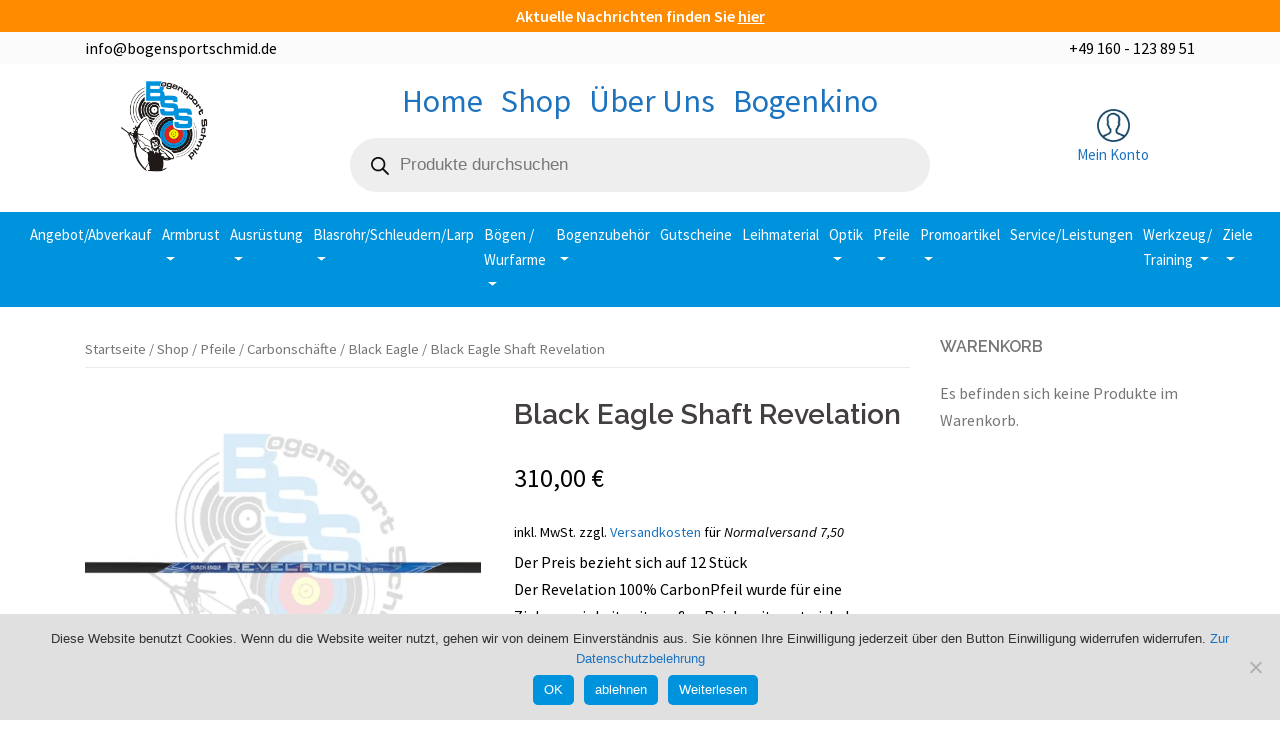

--- FILE ---
content_type: text/html; charset=UTF-8
request_url: https://bogensportschmid.de/shop/pfeile/carbonschaefte/black-eagle/black-eagle-shaft-revelation/
body_size: 27481
content:
<!DOCTYPE html>
<html lang="de">

<head>
	<meta charset="UTF-8">
	<meta name="viewport" content="width=device-width, initial-scale=1">
	<!-- <link rel="profile" href="http://gmpg.org/xfn/11"> -->
	<link rel="pingback" href="https://bogensportschmid.de/xmlrpc.php">
	


	<title>Black Eagle Shaft Revelation &#8211; Bogensport Schmid Bogensport Bayern</title>
<meta name='robots' content='max-image-preview:large' />
<script>window._wca = window._wca || [];</script>
<link rel='dns-prefetch' href='//stats.wp.com' />
<link rel='dns-prefetch' href='//secure.gravatar.com' />
<link rel='dns-prefetch' href='//fonts.googleapis.com' />
<link rel='dns-prefetch' href='//v0.wordpress.com' />
<link rel='dns-prefetch' href='//i0.wp.com' />
<link rel="alternate" type="application/rss+xml" title="Bogensport Schmid Bogensport Bayern &raquo; Feed" href="https://bogensportschmid.de/feed/" />
<link rel="alternate" type="application/rss+xml" title="Bogensport Schmid Bogensport Bayern &raquo; Kommentar-Feed" href="https://bogensportschmid.de/comments/feed/" />
<link rel="alternate" type="application/rss+xml" title="Bogensport Schmid Bogensport Bayern &raquo; Black Eagle Shaft Revelation Kommentar-Feed" href="https://bogensportschmid.de/shop/pfeile/carbonschaefte/black-eagle/black-eagle-shaft-revelation/feed/" />
<script type="text/javascript">
/* <![CDATA[ */
window._wpemojiSettings = {"baseUrl":"https:\/\/s.w.org\/images\/core\/emoji\/15.0.3\/72x72\/","ext":".png","svgUrl":"https:\/\/s.w.org\/images\/core\/emoji\/15.0.3\/svg\/","svgExt":".svg","source":{"concatemoji":"https:\/\/bogensportschmid.de\/wp-includes\/js\/wp-emoji-release.min.js?ver=6.5.7"}};
/*! This file is auto-generated */
!function(i,n){var o,s,e;function c(e){try{var t={supportTests:e,timestamp:(new Date).valueOf()};sessionStorage.setItem(o,JSON.stringify(t))}catch(e){}}function p(e,t,n){e.clearRect(0,0,e.canvas.width,e.canvas.height),e.fillText(t,0,0);var t=new Uint32Array(e.getImageData(0,0,e.canvas.width,e.canvas.height).data),r=(e.clearRect(0,0,e.canvas.width,e.canvas.height),e.fillText(n,0,0),new Uint32Array(e.getImageData(0,0,e.canvas.width,e.canvas.height).data));return t.every(function(e,t){return e===r[t]})}function u(e,t,n){switch(t){case"flag":return n(e,"\ud83c\udff3\ufe0f\u200d\u26a7\ufe0f","\ud83c\udff3\ufe0f\u200b\u26a7\ufe0f")?!1:!n(e,"\ud83c\uddfa\ud83c\uddf3","\ud83c\uddfa\u200b\ud83c\uddf3")&&!n(e,"\ud83c\udff4\udb40\udc67\udb40\udc62\udb40\udc65\udb40\udc6e\udb40\udc67\udb40\udc7f","\ud83c\udff4\u200b\udb40\udc67\u200b\udb40\udc62\u200b\udb40\udc65\u200b\udb40\udc6e\u200b\udb40\udc67\u200b\udb40\udc7f");case"emoji":return!n(e,"\ud83d\udc26\u200d\u2b1b","\ud83d\udc26\u200b\u2b1b")}return!1}function f(e,t,n){var r="undefined"!=typeof WorkerGlobalScope&&self instanceof WorkerGlobalScope?new OffscreenCanvas(300,150):i.createElement("canvas"),a=r.getContext("2d",{willReadFrequently:!0}),o=(a.textBaseline="top",a.font="600 32px Arial",{});return e.forEach(function(e){o[e]=t(a,e,n)}),o}function t(e){var t=i.createElement("script");t.src=e,t.defer=!0,i.head.appendChild(t)}"undefined"!=typeof Promise&&(o="wpEmojiSettingsSupports",s=["flag","emoji"],n.supports={everything:!0,everythingExceptFlag:!0},e=new Promise(function(e){i.addEventListener("DOMContentLoaded",e,{once:!0})}),new Promise(function(t){var n=function(){try{var e=JSON.parse(sessionStorage.getItem(o));if("object"==typeof e&&"number"==typeof e.timestamp&&(new Date).valueOf()<e.timestamp+604800&&"object"==typeof e.supportTests)return e.supportTests}catch(e){}return null}();if(!n){if("undefined"!=typeof Worker&&"undefined"!=typeof OffscreenCanvas&&"undefined"!=typeof URL&&URL.createObjectURL&&"undefined"!=typeof Blob)try{var e="postMessage("+f.toString()+"("+[JSON.stringify(s),u.toString(),p.toString()].join(",")+"));",r=new Blob([e],{type:"text/javascript"}),a=new Worker(URL.createObjectURL(r),{name:"wpTestEmojiSupports"});return void(a.onmessage=function(e){c(n=e.data),a.terminate(),t(n)})}catch(e){}c(n=f(s,u,p))}t(n)}).then(function(e){for(var t in e)n.supports[t]=e[t],n.supports.everything=n.supports.everything&&n.supports[t],"flag"!==t&&(n.supports.everythingExceptFlag=n.supports.everythingExceptFlag&&n.supports[t]);n.supports.everythingExceptFlag=n.supports.everythingExceptFlag&&!n.supports.flag,n.DOMReady=!1,n.readyCallback=function(){n.DOMReady=!0}}).then(function(){return e}).then(function(){var e;n.supports.everything||(n.readyCallback(),(e=n.source||{}).concatemoji?t(e.concatemoji):e.wpemoji&&e.twemoji&&(t(e.twemoji),t(e.wpemoji)))}))}((window,document),window._wpemojiSettings);
/* ]]> */
</script>
<link rel='stylesheet' id='sydney-wc-css-css' href='https://bogensportschmid.de/wp-content/themes/sydney/woocommerce/css/wc.css?ver=6.5.7' type='text/css' media='all' />
<link rel='stylesheet' id='sydney-bootstrap-css' href='https://bogensportschmid.de/wp-content/themes/sydney/css/bootstrap/bootstrap.min.css?ver=1' type='text/css' media='all' />
<link rel='stylesheet' id='standard-bootstrap-css' href='https://bogensportschmid.de/wp-content/themes/sydney/css/bootstrap4/bootstrap.min.css?ver=1' type='text/css' media='all' />
<style id='wp-emoji-styles-inline-css' type='text/css'>

	img.wp-smiley, img.emoji {
		display: inline !important;
		border: none !important;
		box-shadow: none !important;
		height: 1em !important;
		width: 1em !important;
		margin: 0 0.07em !important;
		vertical-align: -0.1em !important;
		background: none !important;
		padding: 0 !important;
	}
</style>
<link rel='stylesheet' id='wp-block-library-css' href='https://bogensportschmid.de/wp-includes/css/dist/block-library/style.min.css?ver=6.5.7' type='text/css' media='all' />
<style id='wp-block-library-inline-css' type='text/css'>
.has-text-align-justify{text-align:justify;}
</style>
<link rel='stylesheet' id='mediaelement-css' href='https://bogensportschmid.de/wp-includes/js/mediaelement/mediaelementplayer-legacy.min.css?ver=4.2.17' type='text/css' media='all' />
<link rel='stylesheet' id='wp-mediaelement-css' href='https://bogensportschmid.de/wp-includes/js/mediaelement/wp-mediaelement.min.css?ver=6.5.7' type='text/css' media='all' />
<style id='jetpack-sharing-buttons-style-inline-css' type='text/css'>
.jetpack-sharing-buttons__services-list{display:flex;flex-direction:row;flex-wrap:wrap;gap:0;list-style-type:none;margin:5px;padding:0}.jetpack-sharing-buttons__services-list.has-small-icon-size{font-size:12px}.jetpack-sharing-buttons__services-list.has-normal-icon-size{font-size:16px}.jetpack-sharing-buttons__services-list.has-large-icon-size{font-size:24px}.jetpack-sharing-buttons__services-list.has-huge-icon-size{font-size:36px}@media print{.jetpack-sharing-buttons__services-list{display:none!important}}.editor-styles-wrapper .wp-block-jetpack-sharing-buttons{gap:0;padding-inline-start:0}ul.jetpack-sharing-buttons__services-list.has-background{padding:1.25em 2.375em}
</style>
<style id='classic-theme-styles-inline-css' type='text/css'>
/*! This file is auto-generated */
.wp-block-button__link{color:#fff;background-color:#32373c;border-radius:9999px;box-shadow:none;text-decoration:none;padding:calc(.667em + 2px) calc(1.333em + 2px);font-size:1.125em}.wp-block-file__button{background:#32373c;color:#fff;text-decoration:none}
</style>
<style id='global-styles-inline-css' type='text/css'>
body{--wp--preset--color--black: #000000;--wp--preset--color--cyan-bluish-gray: #abb8c3;--wp--preset--color--white: #ffffff;--wp--preset--color--pale-pink: #f78da7;--wp--preset--color--vivid-red: #cf2e2e;--wp--preset--color--luminous-vivid-orange: #ff6900;--wp--preset--color--luminous-vivid-amber: #fcb900;--wp--preset--color--light-green-cyan: #7bdcb5;--wp--preset--color--vivid-green-cyan: #00d084;--wp--preset--color--pale-cyan-blue: #8ed1fc;--wp--preset--color--vivid-cyan-blue: #0693e3;--wp--preset--color--vivid-purple: #9b51e0;--wp--preset--gradient--vivid-cyan-blue-to-vivid-purple: linear-gradient(135deg,rgba(6,147,227,1) 0%,rgb(155,81,224) 100%);--wp--preset--gradient--light-green-cyan-to-vivid-green-cyan: linear-gradient(135deg,rgb(122,220,180) 0%,rgb(0,208,130) 100%);--wp--preset--gradient--luminous-vivid-amber-to-luminous-vivid-orange: linear-gradient(135deg,rgba(252,185,0,1) 0%,rgba(255,105,0,1) 100%);--wp--preset--gradient--luminous-vivid-orange-to-vivid-red: linear-gradient(135deg,rgba(255,105,0,1) 0%,rgb(207,46,46) 100%);--wp--preset--gradient--very-light-gray-to-cyan-bluish-gray: linear-gradient(135deg,rgb(238,238,238) 0%,rgb(169,184,195) 100%);--wp--preset--gradient--cool-to-warm-spectrum: linear-gradient(135deg,rgb(74,234,220) 0%,rgb(151,120,209) 20%,rgb(207,42,186) 40%,rgb(238,44,130) 60%,rgb(251,105,98) 80%,rgb(254,248,76) 100%);--wp--preset--gradient--blush-light-purple: linear-gradient(135deg,rgb(255,206,236) 0%,rgb(152,150,240) 100%);--wp--preset--gradient--blush-bordeaux: linear-gradient(135deg,rgb(254,205,165) 0%,rgb(254,45,45) 50%,rgb(107,0,62) 100%);--wp--preset--gradient--luminous-dusk: linear-gradient(135deg,rgb(255,203,112) 0%,rgb(199,81,192) 50%,rgb(65,88,208) 100%);--wp--preset--gradient--pale-ocean: linear-gradient(135deg,rgb(255,245,203) 0%,rgb(182,227,212) 50%,rgb(51,167,181) 100%);--wp--preset--gradient--electric-grass: linear-gradient(135deg,rgb(202,248,128) 0%,rgb(113,206,126) 100%);--wp--preset--gradient--midnight: linear-gradient(135deg,rgb(2,3,129) 0%,rgb(40,116,252) 100%);--wp--preset--font-size--small: 13px;--wp--preset--font-size--medium: 20px;--wp--preset--font-size--large: 36px;--wp--preset--font-size--x-large: 42px;--wp--preset--spacing--20: 0.44rem;--wp--preset--spacing--30: 0.67rem;--wp--preset--spacing--40: 1rem;--wp--preset--spacing--50: 1.5rem;--wp--preset--spacing--60: 2.25rem;--wp--preset--spacing--70: 3.38rem;--wp--preset--spacing--80: 5.06rem;--wp--preset--shadow--natural: 6px 6px 9px rgba(0, 0, 0, 0.2);--wp--preset--shadow--deep: 12px 12px 50px rgba(0, 0, 0, 0.4);--wp--preset--shadow--sharp: 6px 6px 0px rgba(0, 0, 0, 0.2);--wp--preset--shadow--outlined: 6px 6px 0px -3px rgba(255, 255, 255, 1), 6px 6px rgba(0, 0, 0, 1);--wp--preset--shadow--crisp: 6px 6px 0px rgba(0, 0, 0, 1);}:where(.is-layout-flex){gap: 0.5em;}:where(.is-layout-grid){gap: 0.5em;}body .is-layout-flex{display: flex;}body .is-layout-flex{flex-wrap: wrap;align-items: center;}body .is-layout-flex > *{margin: 0;}body .is-layout-grid{display: grid;}body .is-layout-grid > *{margin: 0;}:where(.wp-block-columns.is-layout-flex){gap: 2em;}:where(.wp-block-columns.is-layout-grid){gap: 2em;}:where(.wp-block-post-template.is-layout-flex){gap: 1.25em;}:where(.wp-block-post-template.is-layout-grid){gap: 1.25em;}.has-black-color{color: var(--wp--preset--color--black) !important;}.has-cyan-bluish-gray-color{color: var(--wp--preset--color--cyan-bluish-gray) !important;}.has-white-color{color: var(--wp--preset--color--white) !important;}.has-pale-pink-color{color: var(--wp--preset--color--pale-pink) !important;}.has-vivid-red-color{color: var(--wp--preset--color--vivid-red) !important;}.has-luminous-vivid-orange-color{color: var(--wp--preset--color--luminous-vivid-orange) !important;}.has-luminous-vivid-amber-color{color: var(--wp--preset--color--luminous-vivid-amber) !important;}.has-light-green-cyan-color{color: var(--wp--preset--color--light-green-cyan) !important;}.has-vivid-green-cyan-color{color: var(--wp--preset--color--vivid-green-cyan) !important;}.has-pale-cyan-blue-color{color: var(--wp--preset--color--pale-cyan-blue) !important;}.has-vivid-cyan-blue-color{color: var(--wp--preset--color--vivid-cyan-blue) !important;}.has-vivid-purple-color{color: var(--wp--preset--color--vivid-purple) !important;}.has-black-background-color{background-color: var(--wp--preset--color--black) !important;}.has-cyan-bluish-gray-background-color{background-color: var(--wp--preset--color--cyan-bluish-gray) !important;}.has-white-background-color{background-color: var(--wp--preset--color--white) !important;}.has-pale-pink-background-color{background-color: var(--wp--preset--color--pale-pink) !important;}.has-vivid-red-background-color{background-color: var(--wp--preset--color--vivid-red) !important;}.has-luminous-vivid-orange-background-color{background-color: var(--wp--preset--color--luminous-vivid-orange) !important;}.has-luminous-vivid-amber-background-color{background-color: var(--wp--preset--color--luminous-vivid-amber) !important;}.has-light-green-cyan-background-color{background-color: var(--wp--preset--color--light-green-cyan) !important;}.has-vivid-green-cyan-background-color{background-color: var(--wp--preset--color--vivid-green-cyan) !important;}.has-pale-cyan-blue-background-color{background-color: var(--wp--preset--color--pale-cyan-blue) !important;}.has-vivid-cyan-blue-background-color{background-color: var(--wp--preset--color--vivid-cyan-blue) !important;}.has-vivid-purple-background-color{background-color: var(--wp--preset--color--vivid-purple) !important;}.has-black-border-color{border-color: var(--wp--preset--color--black) !important;}.has-cyan-bluish-gray-border-color{border-color: var(--wp--preset--color--cyan-bluish-gray) !important;}.has-white-border-color{border-color: var(--wp--preset--color--white) !important;}.has-pale-pink-border-color{border-color: var(--wp--preset--color--pale-pink) !important;}.has-vivid-red-border-color{border-color: var(--wp--preset--color--vivid-red) !important;}.has-luminous-vivid-orange-border-color{border-color: var(--wp--preset--color--luminous-vivid-orange) !important;}.has-luminous-vivid-amber-border-color{border-color: var(--wp--preset--color--luminous-vivid-amber) !important;}.has-light-green-cyan-border-color{border-color: var(--wp--preset--color--light-green-cyan) !important;}.has-vivid-green-cyan-border-color{border-color: var(--wp--preset--color--vivid-green-cyan) !important;}.has-pale-cyan-blue-border-color{border-color: var(--wp--preset--color--pale-cyan-blue) !important;}.has-vivid-cyan-blue-border-color{border-color: var(--wp--preset--color--vivid-cyan-blue) !important;}.has-vivid-purple-border-color{border-color: var(--wp--preset--color--vivid-purple) !important;}.has-vivid-cyan-blue-to-vivid-purple-gradient-background{background: var(--wp--preset--gradient--vivid-cyan-blue-to-vivid-purple) !important;}.has-light-green-cyan-to-vivid-green-cyan-gradient-background{background: var(--wp--preset--gradient--light-green-cyan-to-vivid-green-cyan) !important;}.has-luminous-vivid-amber-to-luminous-vivid-orange-gradient-background{background: var(--wp--preset--gradient--luminous-vivid-amber-to-luminous-vivid-orange) !important;}.has-luminous-vivid-orange-to-vivid-red-gradient-background{background: var(--wp--preset--gradient--luminous-vivid-orange-to-vivid-red) !important;}.has-very-light-gray-to-cyan-bluish-gray-gradient-background{background: var(--wp--preset--gradient--very-light-gray-to-cyan-bluish-gray) !important;}.has-cool-to-warm-spectrum-gradient-background{background: var(--wp--preset--gradient--cool-to-warm-spectrum) !important;}.has-blush-light-purple-gradient-background{background: var(--wp--preset--gradient--blush-light-purple) !important;}.has-blush-bordeaux-gradient-background{background: var(--wp--preset--gradient--blush-bordeaux) !important;}.has-luminous-dusk-gradient-background{background: var(--wp--preset--gradient--luminous-dusk) !important;}.has-pale-ocean-gradient-background{background: var(--wp--preset--gradient--pale-ocean) !important;}.has-electric-grass-gradient-background{background: var(--wp--preset--gradient--electric-grass) !important;}.has-midnight-gradient-background{background: var(--wp--preset--gradient--midnight) !important;}.has-small-font-size{font-size: var(--wp--preset--font-size--small) !important;}.has-medium-font-size{font-size: var(--wp--preset--font-size--medium) !important;}.has-large-font-size{font-size: var(--wp--preset--font-size--large) !important;}.has-x-large-font-size{font-size: var(--wp--preset--font-size--x-large) !important;}
.wp-block-navigation a:where(:not(.wp-element-button)){color: inherit;}
:where(.wp-block-post-template.is-layout-flex){gap: 1.25em;}:where(.wp-block-post-template.is-layout-grid){gap: 1.25em;}
:where(.wp-block-columns.is-layout-flex){gap: 2em;}:where(.wp-block-columns.is-layout-grid){gap: 2em;}
.wp-block-pullquote{font-size: 1.5em;line-height: 1.6;}
</style>
<link rel='stylesheet' id='think-button-style-css' href='https://bogensportschmid.de/wp-content/plugins/contact-form-email/css/button.css?ver=6.5.7' type='text/css' media='all' />
<link rel='stylesheet' id='cookie-notice-front-css' href='https://bogensportschmid.de/wp-content/plugins/cookie-notice/css/front.min.css?ver=2.4.17' type='text/css' media='all' />
<link rel='stylesheet' id='photoswipe-css' href='https://bogensportschmid.de/wp-content/plugins/woocommerce/assets/css/photoswipe/photoswipe.min.css?ver=8.9.3' type='text/css' media='all' />
<link rel='stylesheet' id='photoswipe-default-skin-css' href='https://bogensportschmid.de/wp-content/plugins/woocommerce/assets/css/photoswipe/default-skin/default-skin.min.css?ver=8.9.3' type='text/css' media='all' />
<link rel='stylesheet' id='woocommerce-layout-css' href='https://bogensportschmid.de/wp-content/plugins/woocommerce/assets/css/woocommerce-layout.css?ver=8.9.3' type='text/css' media='all' />
<style id='woocommerce-layout-inline-css' type='text/css'>

	.infinite-scroll .woocommerce-pagination {
		display: none;
	}
</style>
<link rel='stylesheet' id='woocommerce-smallscreen-css' href='https://bogensportschmid.de/wp-content/plugins/woocommerce/assets/css/woocommerce-smallscreen.css?ver=8.9.3' type='text/css' media='only screen and (max-width: 768px)' />
<style id='woocommerce-inline-inline-css' type='text/css'>
.woocommerce form .form-row .required { visibility: visible; }
</style>
<link rel='stylesheet' id='dgwt-wcas-style-css' href='https://bogensportschmid.de/wp-content/plugins/ajax-search-for-woocommerce/assets/css/style.min.css?ver=1.28.0' type='text/css' media='all' />
<link rel='stylesheet' id='sydney-fonts-css' href='https://fonts.googleapis.com/css?family=Source+Sans+Pro%3A400%2C400italic%2C600%7CRaleway%3A400%2C500%2C600' type='text/css' media='all' />
<link rel='stylesheet' id='sydney-style-css' href='https://bogensportschmid.de/wp-content/themes/sydney/style.css?ver=20180710' type='text/css' media='all' />
<style id='sydney-style-inline-css' type='text/css'>
.site-title { font-size:32px; }
.site-description { font-size:16px; }
#mainnav ul li a { font-size:14px; }
h1 { font-size:52px; }
h2 { font-size:20px; }
h3 { font-size:26px; }
h4 { font-size:25px; }
h5 { font-size:20px; }
h6 { font-size:18px; }
body { font-size:16px; }
.single .hentry .title-post { font-size:36px; }
.header-image { background-size:cover;}
.header-image { height:150px; }
.widget-area .widget_fp_social a,#mainnav ul li a:hover, .sydney_contact_info_widget span, .roll-team .team-content .name,.roll-team .team-item .team-pop .team-social li:hover a,.roll-infomation li.address:before,.roll-infomation li.phone:before,.roll-infomation li.email:before,.roll-testimonials .name,.roll-button.border,.roll-button:hover,.roll-icon-list .icon i,.roll-icon-list .content h3 a:hover,.roll-icon-box.white .content h3 a,.roll-icon-box .icon i,.roll-icon-box .content h3 a:hover,.switcher-container .switcher-icon a:focus,.go-top:hover,.hentry .meta-post a:hover,#mainnav > ul > li > a.active, #mainnav > ul > li > a:hover, button:hover, input[type="button"]:hover, input[type="reset"]:hover, input[type="submit"]:hover, .text-color, .social-menu-widget a, .social-menu-widget a:hover, .archive .team-social li a, a, h1 a, h2 a, h3 a, h4 a, h5 a, h6 a,.classic-alt .meta-post a,.single .hentry .meta-post a { color:#1e73be}
.reply,.woocommerce div.product .woocommerce-tabs ul.tabs li.active,.woocommerce #respond input#submit,.woocommerce a.button,.woocommerce button.button,.woocommerce input.button,.project-filter li a.active, .project-filter li a:hover,.preloader .pre-bounce1, .preloader .pre-bounce2,.roll-team .team-item .team-pop,.roll-progress .progress-animate,.roll-socials li a:hover,.roll-project .project-item .project-pop,.roll-project .project-filter li.active,.roll-project .project-filter li:hover,.roll-button.light:hover,.roll-button.border:hover,.roll-button,.roll-icon-box.white .icon,.owl-theme .owl-controls .owl-page.active span,.owl-theme .owl-controls.clickable .owl-page:hover span,.go-top,.bottom .socials li:hover a,.sidebar .widget:before,.blog-pagination ul li.active,.blog-pagination ul li:hover a,.content-area .hentry:after,.text-slider .maintitle:after,.error-wrap #search-submit:hover,#mainnav .sub-menu li:hover > a,#mainnav ul li ul:after, button, input[type="button"], input[type="reset"], input[type="submit"], .panel-grid-cell .widget-title:after { background-color:#1e73be}
.roll-socials li a:hover,.roll-socials li a,.roll-button.light:hover,.roll-button.border,.roll-button,.roll-icon-list .icon,.roll-icon-box .icon,.owl-theme .owl-controls .owl-page span,.comment .comment-detail,.widget-tags .tag-list a:hover,.blog-pagination ul li,.hentry blockquote,.error-wrap #search-submit:hover,textarea:focus,input[type="text"]:focus,input[type="password"]:focus,input[type="datetime"]:focus,input[type="datetime-local"]:focus,input[type="date"]:focus,input[type="month"]:focus,input[type="time"]:focus,input[type="week"]:focus,input[type="number"]:focus,input[type="email"]:focus,input[type="url"]:focus,input[type="search"]:focus,input[type="tel"]:focus,input[type="color"]:focus, button, input[type="button"], input[type="reset"], input[type="submit"], .archive .team-social li a { border-color:#1e73be}
.site-header.float-header { background-color:rgba(0,0,0,0.9);}
@media only screen and (max-width: 1024px) { .site-header { background-color:#000000;}}
.site-title a, .site-title a:hover { color:#ffffff}
.site-description { color:#ffffff}
#mainnav ul li a, #mainnav ul li::before { color:#ffffff}
#mainnav .sub-menu li a { color:#1e73be}
#mainnav .sub-menu li a { background:#000000}
.text-slider .maintitle, .text-slider .subtitle { color:#ffffff}
body { color:#000000}
#secondary { background-color:#ffffff}
#secondary, #secondary a, #secondary .widget-title { color:#767676}
.footer-widgets { background-color:#ffffff}
#sidebar-footer,#sidebar-footer a,.footer-widgets .widget-title { color:#1e73be}
.btn-menu { color:#ffffff}
#mainnav ul li a:hover { color:#d65050}
.site-footer { background-color:#ffffff}
.site-footer,.site-footer a { color:#ffffff}
.overlay { background-color:#000000}
.page-wrap { padding-top:83px;}
.page-wrap { padding-bottom:100px;}
@media only screen and (max-width: 1025px) {		
			.mobile-slide {
				display: block;
			}
			.slide-item {
				background-image: none !important;
			}
			.header-slider {
			}
			.slide-item {
				height: auto !important;
			}
			.slide-inner {
				min-height: initial;
			} 
		}
@media only screen and (max-width: 780px) { 
    	h1 { font-size: 32px;}
		h2 { font-size: 28px;}
		h3 { font-size: 22px;}
		h4 { font-size: 18px;}
		h5 { font-size: 16px;}
		h6 { font-size: 14px;}
    }

</style>
<link rel='stylesheet' id='sydney-font-awesome-css' href='https://bogensportschmid.de/wp-content/themes/sydney/fonts/font-awesome.min.css?ver=6.5.7' type='text/css' media='all' />
<!--[if lte IE 9]>
<link rel='stylesheet' id='sydney-ie9-css' href='https://bogensportschmid.de/wp-content/themes/sydney/css/ie9.css?ver=6.5.7' type='text/css' media='all' />
<![endif]-->
<link rel='stylesheet' id='newsletter-css' href='https://bogensportschmid.de/wp-content/plugins/newsletter/style.css?ver=8.3.8' type='text/css' media='all' />
<link rel='stylesheet' id='woocommerce-gzd-layout-css' href='https://bogensportschmid.de/wp-content/plugins/woocommerce-germanized/build/static/layout-styles.css?ver=3.16.9' type='text/css' media='all' />
<style id='woocommerce-gzd-layout-inline-css' type='text/css'>
.woocommerce-checkout .shop_table { background-color: #eeeeee; } .product p.deposit-packaging-type { font-size: 1.25em !important; } p.woocommerce-shipping-destination { display: none; }
                .wc-gzd-nutri-score-value-a {
                    background: url(https://bogensportschmid.de/wp-content/plugins/woocommerce-germanized/assets/images/nutri-score-a.svg) no-repeat;
                }
                .wc-gzd-nutri-score-value-b {
                    background: url(https://bogensportschmid.de/wp-content/plugins/woocommerce-germanized/assets/images/nutri-score-b.svg) no-repeat;
                }
                .wc-gzd-nutri-score-value-c {
                    background: url(https://bogensportschmid.de/wp-content/plugins/woocommerce-germanized/assets/images/nutri-score-c.svg) no-repeat;
                }
                .wc-gzd-nutri-score-value-d {
                    background: url(https://bogensportschmid.de/wp-content/plugins/woocommerce-germanized/assets/images/nutri-score-d.svg) no-repeat;
                }
                .wc-gzd-nutri-score-value-e {
                    background: url(https://bogensportschmid.de/wp-content/plugins/woocommerce-germanized/assets/images/nutri-score-e.svg) no-repeat;
                }
            
</style>
<link rel='stylesheet' id='jetpack_css-css' href='https://bogensportschmid.de/wp-content/plugins/jetpack/css/jetpack.css?ver=13.5' type='text/css' media='all' />
<script type="text/javascript" id="cookie-notice-front-js-before">
/* <![CDATA[ */
var cnArgs = {"ajaxUrl":"https:\/\/bogensportschmid.de\/wp-admin\/admin-ajax.php","nonce":"aaccc3b9d7","hideEffect":"slide","position":"bottom","onScroll":false,"onScrollOffset":100,"onClick":true,"cookieName":"cookie_notice_accepted","cookieTime":31536000,"cookieTimeRejected":2592000,"globalCookie":false,"redirection":true,"cache":false,"revokeCookies":false,"revokeCookiesOpt":"automatic"};
/* ]]> */
</script>
<script type="text/javascript" src="https://bogensportschmid.de/wp-content/plugins/cookie-notice/js/front.min.js?ver=2.4.17" id="cookie-notice-front-js"></script>
<script type="text/javascript" src="https://bogensportschmid.de/wp-includes/js/jquery/jquery.min.js?ver=3.7.1" id="jquery-core-js"></script>
<script type="text/javascript" src="https://bogensportschmid.de/wp-includes/js/jquery/jquery-migrate.min.js?ver=3.4.1" id="jquery-migrate-js"></script>
<script type="text/javascript" src="https://bogensportschmid.de/wp-content/plugins/woocommerce/assets/js/jquery-blockui/jquery.blockUI.min.js?ver=2.7.0-wc.8.9.3" id="jquery-blockui-js" defer="defer" data-wp-strategy="defer"></script>
<script type="text/javascript" id="wc-add-to-cart-js-extra">
/* <![CDATA[ */
var wc_add_to_cart_params = {"ajax_url":"\/wp-admin\/admin-ajax.php","wc_ajax_url":"\/?wc-ajax=%%endpoint%%","i18n_view_cart":"Warenkorb anzeigen","cart_url":"https:\/\/bogensportschmid.de\/warenkorb\/","is_cart":"","cart_redirect_after_add":"no"};
/* ]]> */
</script>
<script type="text/javascript" src="https://bogensportschmid.de/wp-content/plugins/woocommerce/assets/js/frontend/add-to-cart.min.js?ver=8.9.3" id="wc-add-to-cart-js" defer="defer" data-wp-strategy="defer"></script>
<script type="text/javascript" src="https://bogensportschmid.de/wp-content/plugins/woocommerce/assets/js/flexslider/jquery.flexslider.min.js?ver=2.7.2-wc.8.9.3" id="flexslider-js" defer="defer" data-wp-strategy="defer"></script>
<script type="text/javascript" src="https://bogensportschmid.de/wp-content/plugins/woocommerce/assets/js/photoswipe/photoswipe.min.js?ver=4.1.1-wc.8.9.3" id="photoswipe-js" defer="defer" data-wp-strategy="defer"></script>
<script type="text/javascript" src="https://bogensportschmid.de/wp-content/plugins/woocommerce/assets/js/photoswipe/photoswipe-ui-default.min.js?ver=4.1.1-wc.8.9.3" id="photoswipe-ui-default-js" defer="defer" data-wp-strategy="defer"></script>
<script type="text/javascript" id="wc-single-product-js-extra">
/* <![CDATA[ */
var wc_single_product_params = {"i18n_required_rating_text":"Bitte w\u00e4hle eine Bewertung","review_rating_required":"yes","flexslider":{"rtl":false,"animation":"slide","smoothHeight":true,"directionNav":false,"controlNav":"thumbnails","slideshow":false,"animationSpeed":500,"animationLoop":false,"allowOneSlide":false},"zoom_enabled":"","zoom_options":[],"photoswipe_enabled":"1","photoswipe_options":{"shareEl":false,"closeOnScroll":false,"history":false,"hideAnimationDuration":0,"showAnimationDuration":0},"flexslider_enabled":"1"};
/* ]]> */
</script>
<script type="text/javascript" src="https://bogensportschmid.de/wp-content/plugins/woocommerce/assets/js/frontend/single-product.min.js?ver=8.9.3" id="wc-single-product-js" defer="defer" data-wp-strategy="defer"></script>
<script type="text/javascript" src="https://bogensportschmid.de/wp-content/plugins/woocommerce/assets/js/js-cookie/js.cookie.min.js?ver=2.1.4-wc.8.9.3" id="js-cookie-js" defer="defer" data-wp-strategy="defer"></script>
<script type="text/javascript" id="woocommerce-js-extra">
/* <![CDATA[ */
var woocommerce_params = {"ajax_url":"\/wp-admin\/admin-ajax.php","wc_ajax_url":"\/?wc-ajax=%%endpoint%%"};
/* ]]> */
</script>
<script type="text/javascript" src="https://bogensportschmid.de/wp-content/plugins/woocommerce/assets/js/frontend/woocommerce.min.js?ver=8.9.3" id="woocommerce-js" defer="defer" data-wp-strategy="defer"></script>
<script type="text/javascript" src="https://stats.wp.com/s-202603.js" id="woocommerce-analytics-js" defer="defer" data-wp-strategy="defer"></script>
<script type="text/javascript" id="wc-gzd-unit-price-observer-queue-js-extra">
/* <![CDATA[ */
var wc_gzd_unit_price_observer_queue_params = {"ajax_url":"\/wp-admin\/admin-ajax.php","wc_ajax_url":"\/?wc-ajax=%%endpoint%%","refresh_unit_price_nonce":"92d0aaa4ba"};
/* ]]> */
</script>
<script type="text/javascript" src="https://bogensportschmid.de/wp-content/plugins/woocommerce-germanized/build/static/unit-price-observer-queue.js?ver=3.16.9" id="wc-gzd-unit-price-observer-queue-js" defer="defer" data-wp-strategy="defer"></script>
<script type="text/javascript" src="https://bogensportschmid.de/wp-content/plugins/woocommerce/assets/js/accounting/accounting.min.js?ver=0.4.2" id="accounting-js"></script>
<script type="text/javascript" id="wc-gzd-unit-price-observer-js-extra">
/* <![CDATA[ */
var wc_gzd_unit_price_observer_params = {"wrapper":".product","price_selector":{"p.price":{"is_total_price":false,"is_primary_selector":true,"quantity_selector":""}},"replace_price":"1","product_id":"10626","price_decimal_sep":",","price_thousand_sep":".","qty_selector":"input.quantity, input.qty","refresh_on_load":""};
/* ]]> */
</script>
<script type="text/javascript" src="https://bogensportschmid.de/wp-content/plugins/woocommerce-germanized/build/static/unit-price-observer.js?ver=3.16.9" id="wc-gzd-unit-price-observer-js" defer="defer" data-wp-strategy="defer"></script>
<link rel="https://api.w.org/" href="https://bogensportschmid.de/wp-json/" /><link rel="alternate" type="application/json" href="https://bogensportschmid.de/wp-json/wp/v2/product/10626" /><link rel="EditURI" type="application/rsd+xml" title="RSD" href="https://bogensportschmid.de/xmlrpc.php?rsd" />
<link rel="canonical" href="https://bogensportschmid.de/shop/pfeile/carbonschaefte/black-eagle/black-eagle-shaft-revelation/" />
<link rel="alternate" type="application/json+oembed" href="https://bogensportschmid.de/wp-json/oembed/1.0/embed?url=https%3A%2F%2Fbogensportschmid.de%2Fshop%2Fpfeile%2Fcarbonschaefte%2Fblack-eagle%2Fblack-eagle-shaft-revelation%2F" />
<link rel="alternate" type="text/xml+oembed" href="https://bogensportschmid.de/wp-json/oembed/1.0/embed?url=https%3A%2F%2Fbogensportschmid.de%2Fshop%2Fpfeile%2Fcarbonschaefte%2Fblack-eagle%2Fblack-eagle-shaft-revelation%2F&#038;format=xml" />
	<style>img#wpstats{display:none}</style>
				<style>
			.dgwt-wcas-ico-magnifier,.dgwt-wcas-ico-magnifier-handler{max-width:20px}.dgwt-wcas-search-wrapp{max-width:600px}		</style>
			<noscript><style>.woocommerce-product-gallery{ opacity: 1 !important; }</style></noscript>
		<style type="text/css">
		.header-image {
			background-image: url(https://bogensportschmid.de/wp-content/uploads/2016/01/cropped-keyvisual.jpg);
			display: block;
		}
		@media only screen and (max-width: 1024px) {
			.header-inner {
				display: block;
			}
			.header-image {
				background-image: none;
				height: auto !important;
			}		
		}
	</style>
	
<!-- Jetpack Open Graph Tags -->
<meta property="og:type" content="article" />
<meta property="og:title" content="Black Eagle Shaft Revelation" />
<meta property="og:url" content="https://bogensportschmid.de/shop/pfeile/carbonschaefte/black-eagle/black-eagle-shaft-revelation/" />
<meta property="og:description" content="Der Preis bezieht sich auf 12 Stück Der Revelation 100% CarbonPfeil wurde für eine Zielgenauigkeit mit großer Reichweite entwickel" />
<meta property="article:published_time" content="2020-02-23T20:12:30+00:00" />
<meta property="article:modified_time" content="2020-03-08T19:49:38+00:00" />
<meta property="og:site_name" content="Bogensport Schmid Bogensport Bayern" />
<meta property="og:image" content="https://i0.wp.com/bogensportschmid.de/wp-content/uploads/2020/02/117096-2.jpg?fit=700%2C600&#038;ssl=1" />
<meta property="og:image:width" content="700" />
<meta property="og:image:height" content="600" />
<meta property="og:image:alt" content="" />
<meta property="og:locale" content="de_DE" />
<meta name="twitter:text:title" content="Black Eagle Shaft Revelation" />
<meta name="twitter:image" content="https://i0.wp.com/bogensportschmid.de/wp-content/uploads/2020/02/117096-2.jpg?fit=700%2C600&#038;ssl=1&#038;w=640" />
<meta name="twitter:card" content="summary_large_image" />

<!-- End Jetpack Open Graph Tags -->
<link rel="icon" href="https://i0.wp.com/bogensportschmid.de/wp-content/uploads/2016/02/cropped-Favicon_2.png?fit=32%2C32&#038;ssl=1" sizes="32x32" />
<link rel="icon" href="https://i0.wp.com/bogensportschmid.de/wp-content/uploads/2016/02/cropped-Favicon_2.png?fit=192%2C192&#038;ssl=1" sizes="192x192" />
<link rel="apple-touch-icon" href="https://i0.wp.com/bogensportschmid.de/wp-content/uploads/2016/02/cropped-Favicon_2.png?fit=180%2C180&#038;ssl=1" />
<meta name="msapplication-TileImage" content="https://i0.wp.com/bogensportschmid.de/wp-content/uploads/2016/02/cropped-Favicon_2.png?fit=270%2C270&#038;ssl=1" />
<style id="wpforms-css-vars-root">
				:root {
					--wpforms-field-border-radius: 3px;
--wpforms-field-border-style: solid;
--wpforms-field-border-size: 1px;
--wpforms-field-background-color: #ffffff;
--wpforms-field-border-color: rgba( 0, 0, 0, 0.25 );
--wpforms-field-border-color-spare: rgba( 0, 0, 0, 0.25 );
--wpforms-field-text-color: rgba( 0, 0, 0, 0.7 );
--wpforms-field-menu-color: #ffffff;
--wpforms-label-color: rgba( 0, 0, 0, 0.85 );
--wpforms-label-sublabel-color: rgba( 0, 0, 0, 0.55 );
--wpforms-label-error-color: #d63637;
--wpforms-button-border-radius: 3px;
--wpforms-button-border-style: none;
--wpforms-button-border-size: 1px;
--wpforms-button-background-color: #066aab;
--wpforms-button-border-color: #066aab;
--wpforms-button-text-color: #ffffff;
--wpforms-page-break-color: #066aab;
--wpforms-background-image: none;
--wpforms-background-position: center center;
--wpforms-background-repeat: no-repeat;
--wpforms-background-size: cover;
--wpforms-background-width: 100px;
--wpforms-background-height: 100px;
--wpforms-background-color: rgba( 0, 0, 0, 0 );
--wpforms-background-url: none;
--wpforms-container-padding: 0px;
--wpforms-container-border-style: none;
--wpforms-container-border-width: 1px;
--wpforms-container-border-color: #000000;
--wpforms-container-border-radius: 3px;
--wpforms-field-size-input-height: 43px;
--wpforms-field-size-input-spacing: 15px;
--wpforms-field-size-font-size: 16px;
--wpforms-field-size-line-height: 19px;
--wpforms-field-size-padding-h: 14px;
--wpforms-field-size-checkbox-size: 16px;
--wpforms-field-size-sublabel-spacing: 5px;
--wpforms-field-size-icon-size: 1;
--wpforms-label-size-font-size: 16px;
--wpforms-label-size-line-height: 19px;
--wpforms-label-size-sublabel-font-size: 14px;
--wpforms-label-size-sublabel-line-height: 17px;
--wpforms-button-size-font-size: 17px;
--wpforms-button-size-height: 41px;
--wpforms-button-size-padding-h: 15px;
--wpforms-button-size-margin-top: 10px;
--wpforms-container-shadow-size-box-shadow: none;

				}
			</style></head>

<body class="product-template-default single single-product postid-10626 theme-sydney cookies-not-set woocommerce woocommerce-page woocommerce-no-js">




		<div class="preloader">
	    <div class="spinner">
	        <div class="pre-bounce1"></div>
	        <div class="pre-bounce2"></div>
	    </div>
	</div>
	
	<div id="page" class="hfeed site">
		<a class="skip-link screen-reader-text" href="#content">Springe zum Inhalt</a>

				






		<div class="headerContainer containerBackgroundOrange">
			<div class="container py-1">
				<div class="row">
					<div class="col-12 text-center">
						<a href="/aktuelles" class="text-white font-weight-bold">Aktuelle Nachrichten finden Sie <span class="text-decoration-underline">hier</span></a>
					</div>
				</div>
			</div>
		</div>

		<div class="headerContainer containerBackground">
			<div class="container py-1">

				<div class="row">
					<div class="col-6">
						<a href="mailto:info@bogensportschmid.de">info@bogensportschmid.de</a>
					</div>
					<!-- <div class="col-4">
						<div class="row">
							<div class="col-4 offset-4">
								<div class="float-left">
									<img style="height: 24px" src="/wp-content/images/icons/facebook.png" />
								</div>
								<div class="float-left ml-3">
									<img style="height: 24px" src="/wp-content/images/icons/instagram.png" />
								</div>
							</div>
						</div>
					</div> -->
					<div class="col-6 text-right">
						<a href="tel:+491601238951">+49 160 - 123 89 51</a>
					</div>
				</div>
			</div>
		</div>







		<div class="container py-3">
			<div class="row">
				<div class="col-md-2 d-none d-md-block">
					<div class="row">
						<div class="offset-2 col-8">
							<a href="/"> <img src="/wp-content/images/logo.png" /></a>

						</div>
					</div>
				</div>

				<div class="col-12 col-md-8">

					<div class="row">
						<div class="col-12">

							<div class="text-center">
								<div class="col-12 align-self-center ">

									<a href="/" class="headerFontSize">Home</a>

									<a href="/shop/" class="headerFontSize headerMargin">Shop</a>

									<a href="/ueber-uns/" class="headerFontSize headerMargin">Über Uns</a>

									<a href="/bogenkino/" class="headerFontSize headerMargin">Bogenkino</a>

								</div>
							</div>
						</div>
					</div>


					<div class="row">
						<div class="col-12 d-none d-lg-block">
							<div  class="dgwt-wcas-search-wrapp dgwt-wcas-has-submit woocommerce dgwt-wcas-style-pirx js-dgwt-wcas-layout-classic dgwt-wcas-layout-classic js-dgwt-wcas-mobile-overlay-enabled">
		<form class="dgwt-wcas-search-form" role="search" action="https://bogensportschmid.de/" method="get">
		<div class="dgwt-wcas-sf-wrapp">
						<label class="screen-reader-text"
				   for="dgwt-wcas-search-input-1">Products search</label>

			<input id="dgwt-wcas-search-input-1"
				   type="search"
				   class="dgwt-wcas-search-input"
				   name="s"
				   value=""
				   placeholder="Produkte durchsuchen"
				   autocomplete="off"
							/>
			<div class="dgwt-wcas-preloader"></div>

			<div class="dgwt-wcas-voice-search"></div>

							<button type="submit"
						aria-label="Search"
						class="dgwt-wcas-search-submit">				<svg class="dgwt-wcas-ico-magnifier" xmlns="http://www.w3.org/2000/svg" width="18" height="18" viewBox="0 0 18 18">
					<path  d=" M 16.722523,17.901412 C 16.572585,17.825208 15.36088,16.670476 14.029846,15.33534 L 11.609782,12.907819 11.01926,13.29667 C 8.7613237,14.783493 5.6172703,14.768302 3.332423,13.259528 -0.07366363,11.010358 -1.0146502,6.5989684 1.1898146,3.2148776
						  1.5505179,2.6611594 2.4056498,1.7447266 2.9644271,1.3130497 3.4423015,0.94387379 4.3921825,0.48568469 5.1732652,0.2475835 5.886299,0.03022609 6.1341883,0 7.2037391,0 8.2732897,0 8.521179,0.03022609 9.234213,0.2475835 c 0.781083,0.23810119 1.730962,0.69629029 2.208837,1.0654662
						  0.532501,0.4113763 1.39922,1.3400096 1.760153,1.8858877 1.520655,2.2998531 1.599025,5.3023778 0.199549,7.6451086 -0.208076,0.348322 -0.393306,0.668209 -0.411622,0.710863 -0.01831,0.04265 1.065556,1.18264 2.408603,2.533307 1.343046,1.350666 2.486621,2.574792 2.541278,2.720279 0.282475,0.7519
						  -0.503089,1.456506 -1.218488,1.092917 z M 8.4027892,12.475062 C 9.434946,12.25579 10.131043,11.855461 10.99416,10.984753 11.554519,10.419467 11.842507,10.042366 12.062078,9.5863882 12.794223,8.0659672 12.793657,6.2652398 12.060578,4.756293 11.680383,3.9737304 10.453587,2.7178427
						  9.730569,2.3710306 8.6921295,1.8729196 8.3992147,1.807606 7.2037567,1.807606 6.0082984,1.807606 5.7153841,1.87292 4.6769446,2.3710306 3.9539263,2.7178427 2.7271301,3.9737304 2.3469352,4.756293 1.6138384,6.2652398 1.6132726,8.0659672 2.3454252,9.5863882 c 0.4167354,0.8654208 1.5978784,2.0575608
						  2.4443766,2.4671358 1.0971012,0.530827 2.3890403,0.681561 3.6130134,0.421538 z
					"/>
				</svg>
				</button>
			
			<input type="hidden" name="post_type" value="product"/>
			<input type="hidden" name="dgwt_wcas" value="1"/>

			
					</div>
	</form>
</div>
						</div>


						<div class="col-6 d-block d-lg-none mt-4 ">
							<div  class="dgwt-wcas-search-wrapp dgwt-wcas-has-submit woocommerce dgwt-wcas-style-pirx js-dgwt-wcas-layout-classic dgwt-wcas-layout-classic js-dgwt-wcas-mobile-overlay-enabled">
		<form class="dgwt-wcas-search-form" role="search" action="https://bogensportschmid.de/" method="get">
		<div class="dgwt-wcas-sf-wrapp">
						<label class="screen-reader-text"
				   for="dgwt-wcas-search-input-2">Products search</label>

			<input id="dgwt-wcas-search-input-2"
				   type="search"
				   class="dgwt-wcas-search-input"
				   name="s"
				   value=""
				   placeholder="Produkte durchsuchen"
				   autocomplete="off"
							/>
			<div class="dgwt-wcas-preloader"></div>

			<div class="dgwt-wcas-voice-search"></div>

							<button type="submit"
						aria-label="Search"
						class="dgwt-wcas-search-submit">				<svg class="dgwt-wcas-ico-magnifier" xmlns="http://www.w3.org/2000/svg" width="18" height="18" viewBox="0 0 18 18">
					<path  d=" M 16.722523,17.901412 C 16.572585,17.825208 15.36088,16.670476 14.029846,15.33534 L 11.609782,12.907819 11.01926,13.29667 C 8.7613237,14.783493 5.6172703,14.768302 3.332423,13.259528 -0.07366363,11.010358 -1.0146502,6.5989684 1.1898146,3.2148776
						  1.5505179,2.6611594 2.4056498,1.7447266 2.9644271,1.3130497 3.4423015,0.94387379 4.3921825,0.48568469 5.1732652,0.2475835 5.886299,0.03022609 6.1341883,0 7.2037391,0 8.2732897,0 8.521179,0.03022609 9.234213,0.2475835 c 0.781083,0.23810119 1.730962,0.69629029 2.208837,1.0654662
						  0.532501,0.4113763 1.39922,1.3400096 1.760153,1.8858877 1.520655,2.2998531 1.599025,5.3023778 0.199549,7.6451086 -0.208076,0.348322 -0.393306,0.668209 -0.411622,0.710863 -0.01831,0.04265 1.065556,1.18264 2.408603,2.533307 1.343046,1.350666 2.486621,2.574792 2.541278,2.720279 0.282475,0.7519
						  -0.503089,1.456506 -1.218488,1.092917 z M 8.4027892,12.475062 C 9.434946,12.25579 10.131043,11.855461 10.99416,10.984753 11.554519,10.419467 11.842507,10.042366 12.062078,9.5863882 12.794223,8.0659672 12.793657,6.2652398 12.060578,4.756293 11.680383,3.9737304 10.453587,2.7178427
						  9.730569,2.3710306 8.6921295,1.8729196 8.3992147,1.807606 7.2037567,1.807606 6.0082984,1.807606 5.7153841,1.87292 4.6769446,2.3710306 3.9539263,2.7178427 2.7271301,3.9737304 2.3469352,4.756293 1.6138384,6.2652398 1.6132726,8.0659672 2.3454252,9.5863882 c 0.4167354,0.8654208 1.5978784,2.0575608
						  2.4443766,2.4671358 1.0971012,0.530827 2.3890403,0.681561 3.6130134,0.421538 z
					"/>
				</svg>
				</button>
			
			<input type="hidden" name="post_type" value="product"/>
			<input type="hidden" name="dgwt_wcas" value="1"/>

			
					</div>
	</form>
</div>
						</div>
						<div class="offset-2 col-4 text-center mt-3 d-block d-lg-none ">
							<ul class="navbar-nav">
								<li class="nav-item dropdown">
									<a class="nav-link dropdown-toggle" href="#" id="navbarDropdownMenuLink" data-toggle="dropdown" aria-haspopup="true" aria-expanded="false">
										<div class="col-6 offset-3"> <img class="img-fluid img-responsive" src="/wp-content/images/icons/user.png" /></div>
										<div> Mein Konto</div>
									</a>
									<div class="dropdown-menu" aria-labelledby="navbarDropdownMenuLink">
										<a class="dropdown-item" href="/mein-konto/">Übersicht</a>
										<a class="dropdown-item" href="/kasse/">Kasse</a>
										<a class="dropdown-item" href="/warenkorb/">Warenkorb</a>
									</div>
								</li>
							</ul>
						</div>

					</div>


				</div>

				<div class="col-2 text-center">
					<div class="row h-100">
						<div class="col-12 align-self-center meinKontoContainer">

							<nav class="navbar navbar-expand-lg ">
								<div class="collapse navbar-collapse" id="navbarNavDropdown">
									<ul class="navbar-nav">

										<li class="nav-item dropdown">
											<a class="nav-link dropdown-toggle" href="#" id="navbarDropdownMenuLink" data-toggle="dropdown" aria-haspopup="true" aria-expanded="false">
												<div class="col-6 offset-3"> <img class="img-fluid img-responsive" src="/wp-content/images/icons/user.png" /></div>
												<div> Mein Konto</div>
											</a>
											<div class="dropdown-menu" aria-labelledby="navbarDropdownMenuLink">
												<a class="dropdown-item" href="/mein-konto/">Übersicht</a>
												<a class="dropdown-item" href="/kasse/">Kasse</a>
												<a class="dropdown-item" href="/warenkorb/">Warenkorb</a>
											</div>
										</li>
									</ul>
								</div>
							</nav>

						</div>
					</div>
				</div>
			</div>
		</div>










		

				<!-- 
		<div class="sydney-hero-area">
						<div class="header-image">
				<div class="overlay"></div>				<img class="header-inner" src="https://bogensportschmid.de/wp-content/uploads/2016/01/cropped-keyvisual.jpg" width="1920" alt="Bogensport Schmid Bogensport Bayern" title="Bogensport Schmid Bogensport Bayern">
			</div>
			
					</div> -->

		
		



		

		<nav class="navbar navbar-expand-lg navbar-light" style="background-color: #0093dd!important;">
			<button class="navbar-toggler" type="button" data-toggle="collapse" data-target="#navbarSupportedContent" aria-controls="navbarSupportedContent" aria-expanded="false" aria-label="Toggle navigation">
				<span class="navbar-toggler-icon"></span>
			</button>


			<div class="container-fluid">

				<div class="collapse navbar-collapse" id="navbarSupportedContent">
					<ul class="navbar-nav mx-auto">




						

							
								<li class="nav-item">
																	<a class="nav-link" href="/?product_cat=angebote">Angebot/Abverkauf</a>

								</li>


							

						

							
								<li class="nav-item dropdown">
																	<a class="nav-link dropdown-toggle" href="/?product_cat=armbrust" id="navbarDropdownArmbrust" role="button" data-toggle="dropdown" aria-haspopup="true" aria-expanded="false">
										Armbrust									</a>
									<div class="dropdown-menu" aria-labelledby="navbarDropdown">



																															<a class="dropdown-item" href="/?product_cat=armbrust-zubehoer">Armbrust Zubehör</a>


																															<a class="dropdown-item" href="/?product_cat=armbrust-tasche">Armbrust-Tasche</a>


																															<a class="dropdown-item" href="/?product_cat=armbrustbolzen">Armbrustbolzen</a>


																															<a class="dropdown-item" href="/?product_cat=compoundarmbrust">Compoundarmbrust</a>


																															<a class="dropdown-item" href="/?product_cat=pistolenarmbrust">Pistolenarmbrust</a>


																															<a class="dropdown-item" href="/?product_cat=recurvearmbrust">Recurvearmbrust</a>


										
									</div>
								</li>
							

						

							
								<li class="nav-item dropdown">
																	<a class="nav-link dropdown-toggle" href="/?product_cat=schutzausruestung" id="navbarDropdownAusrüstung" role="button" data-toggle="dropdown" aria-haspopup="true" aria-expanded="false">
										Ausrüstung									</a>
									<div class="dropdown-menu" aria-labelledby="navbarDropdown">



																															<a class="dropdown-item" href="/?product_cat=armschutz">Armschutz</a>


																															<a class="dropdown-item" href="/?product_cat=bogenschlingen-fingerschlingen">Bogenschlingen &amp; Fingerschlingen</a>


																															<a class="dropdown-item" href="/?product_cat=bogenstaender">Bogenständer</a>


																															<a class="dropdown-item" href="/?product_cat=brustschutz">Brustschutz</a>


																															<a class="dropdown-item" href="/?product_cat=tabs-releases">Fingertabs, Release &amp; Handschuhe</a>


																															<a class="dropdown-item" href="/?product_cat=koecher">Köcher/Pouch/Bag/Bogenhalter</a>


																															<a class="dropdown-item" href="/?product_cat=pfeilzieher">Pfeilzieher</a>


																															<a class="dropdown-item" href="/?product_cat=spannschnur-mehr">Spannschnur &amp; mehr</a>


																															<a class="dropdown-item" href="/?product_cat=traditioneller-armschutz">Traditioneller Armschutz</a>


										
									</div>
								</li>
							

						

							
								<li class="nav-item dropdown">
																	<a class="nav-link dropdown-toggle" href="/?product_cat=blasrohr" id="navbarDropdownBlasrohr/Schleudern/Larp" role="button" data-toggle="dropdown" aria-haspopup="true" aria-expanded="false">
										Blasrohr/Schleudern/Larp									</a>
									<div class="dropdown-menu" aria-labelledby="navbarDropdown">



																															<a class="dropdown-item" href="/?product_cat=blasrohre">Blasrohre</a>


																															<a class="dropdown-item" href="/?product_cat=blasrohrzubehoer">Blasrohrzubehör</a>


																															<a class="dropdown-item" href="/?product_cat=larb-equipment">Larb Equipment</a>


																															<a class="dropdown-item" href="/?product_cat=funsport">Schleudern</a>


										
									</div>
								</li>
							

						

							
								<li class="nav-item dropdown">
																	<a class="nav-link dropdown-toggle" href="/?product_cat=boegen" id="navbarDropdownBögen / Wurfarme" role="button" data-toggle="dropdown" aria-haspopup="true" aria-expanded="false">
										Bögen / Wurfarme									</a>
									<div class="dropdown-menu" aria-labelledby="navbarDropdown">



																															<a class="dropdown-item" href="/?product_cat=compound">Compound</a>


																															<a class="dropdown-item" href="/?product_cat=compound-packungen">Compound Packungen</a>


																															<a class="dropdown-item" href="/?product_cat=einteilige-boegen-jagd-traditional">Einteilige Bögen/Langbogen</a>


																															<a class="dropdown-item" href="/?product_cat=jagd-recurve-boegen">Jagd-Recurve-Bögen</a>


																															<a class="dropdown-item" href="/?product_cat=kinderboegen">Kinder und Jugendbögen</a>


																															<a class="dropdown-item" href="/?product_cat=recurve-mittelteile">Recurve - Mittelteile</a>


																															<a class="dropdown-item" href="/?product_cat=recurve-wurfarme">Recurve - Wurfarme</a>


																															<a class="dropdown-item" href="/?product_cat=komplettset-boegen">Recurvebogen Komplettset</a>


										
									</div>
								</li>
							

						

							
								<li class="nav-item dropdown">
																	<a class="nav-link dropdown-toggle" href="/?product_cat=bogenzubehoer" id="navbarDropdownBogenzubehör" role="button" data-toggle="dropdown" aria-haspopup="true" aria-expanded="false">
										Bogenzubehör									</a>
									<div class="dropdown-menu" aria-labelledby="navbarDropdown">



																															<a class="dropdown-item" href="/?product_cat=button">Button</a>


																															<a class="dropdown-item" href="/?product_cat=clicker">Clicker</a>


																															<a class="dropdown-item" href="/?product_cat=compound-pfeilauflagen">Compound Pfeilauflagen</a>


																															<a class="dropdown-item" href="/?product_cat=compound-pfeilauflagen-zubeboer">Compound Pfeilauflagen Zubebör</a>


																															<a class="dropdown-item" href="/?product_cat=griffband">Griffband</a>


																															<a class="dropdown-item" href="/?product_cat=mag-clips">Mag Clips</a>


																															<a class="dropdown-item" href="/?product_cat=recurve-pfeilauflagen">Recurve Pfeilauflagen</a>


																															<a class="dropdown-item" href="/?product_cat=taschen-koffer">Rucksäcke/Taschen &amp; Koffer</a>


																															<a class="dropdown-item" href="/?product_cat=sehnen">Sehnen / Sehnengarn / Loop-Schnur</a>


																															<a class="dropdown-item" href="/?product_cat=stabilisation">Stabilisation / Zusatzgewichte</a>


																															<a class="dropdown-item" href="/?product_cat=visierung">Visiere</a>


										
									</div>
								</li>
							

						

							
								<li class="nav-item">
																	<a class="nav-link" href="/?product_cat=gutscheine">Gutscheine</a>

								</li>


							

						

							
								<li class="nav-item">
																	<a class="nav-link" href="/?product_cat=leihmaterial">Leihmaterial</a>

								</li>


							

						

							
								<li class="nav-item dropdown">
																	<a class="nav-link dropdown-toggle" href="/?product_cat=fernglaeser-beobachtungsoptik" id="navbarDropdownOptik" role="button" data-toggle="dropdown" aria-haspopup="true" aria-expanded="false">
										Optik									</a>
									<div class="dropdown-menu" aria-labelledby="navbarDropdown">



																															<a class="dropdown-item" href="/?product_cat=entfernungsmesser-fernglaeser-beobachtungsoptik">Entfernungsmesser</a>


																															<a class="dropdown-item" href="/?product_cat=fernglaeser">Ferngläser</a>


																															<a class="dropdown-item" href="/?product_cat=fernglasgurt">Fernglasgurt</a>


																															<a class="dropdown-item" href="/?product_cat=fernglastaschen">Fernglastaschen</a>


																															<a class="dropdown-item" href="/?product_cat=monokulare">Monokulare</a>


																															<a class="dropdown-item" href="/?product_cat=spektiv">Spektiv</a>


																															<a class="dropdown-item" href="/?product_cat=wildkameras">Wildkameras</a>


										
									</div>
								</li>
							

						

							
								<li class="nav-item dropdown">
																	<a class="nav-link dropdown-toggle" href="/?product_cat=pfeile" id="navbarDropdownPfeile" role="button" data-toggle="dropdown" aria-haspopup="true" aria-expanded="false">
										Pfeile									</a>
									<div class="dropdown-menu" aria-labelledby="navbarDropdown">



																															<a class="dropdown-item" href="/?product_cat=aluminium-und-fiberglasschaefte">Aluminium- und Fiberglasschäfte</a>


																															<a class="dropdown-item" href="/?product_cat=befiederung-nocken">Befiederung, Nocken , Kleber, Wraps</a>


																															<a class="dropdown-item" href="/?product_cat=carbonschaefte">Carbonschäfte</a>


																															<a class="dropdown-item" href="/?product_cat=collars">Collars</a>


																															<a class="dropdown-item" href="/?product_cat=fertigpfeile">Fertigpfeile</a>


																															<a class="dropdown-item" href="/?product_cat=hallenpfeile">Hallenpfeile Max Dicke</a>


																															<a class="dropdown-item" href="/?product_cat=inserts-fuer-aluminium">Inserts für Aluminium und Carbon</a>


																															<a class="dropdown-item" href="/?product_cat=jagdspitzen">Jagdspitzen</a>


																															<a class="dropdown-item" href="/?product_cat=pfeilbeschriftungen">Pfeilbeschriftungen/Autoaufkleber</a>


																															<a class="dropdown-item" href="/?product_cat=pin-adapter">Pin Adapter</a>


																															<a class="dropdown-item" href="/?product_cat=spitzen-fuer-aluminium-und-fiberglas">Spitzen für Aluminium und Fiberglas</a>


																															<a class="dropdown-item" href="/?product_cat=spitzen-fuer-carbon">Spitzen für Carbon</a>


																															<a class="dropdown-item" href="/?product_cat=uni-bushings">Uni Bushings</a>


										
									</div>
								</li>
							

						

							
								<li class="nav-item dropdown">
																	<a class="nav-link dropdown-toggle" href="/?product_cat=verschiedenes-2" id="navbarDropdownPromoartikel" role="button" data-toggle="dropdown" aria-haspopup="true" aria-expanded="false">
										Promoartikel									</a>
									<div class="dropdown-menu" aria-labelledby="navbarDropdown">



																															<a class="dropdown-item" href="/?product_cat=handtuecher">Handtücher</a>


																															<a class="dropdown-item" href="/?product_cat=kappen">Kappe/Mütze/Hut</a>


																															<a class="dropdown-item" href="/?product_cat=kleidung">Kleidung</a>


																															<a class="dropdown-item" href="/?product_cat=promo-artikel">Promo Artikel</a>


																															<a class="dropdown-item" href="/?product_cat=regenschirm">Regenschirm</a>


										
									</div>
								</li>
							

						

							
								<li class="nav-item">
																	<a class="nav-link" href="/?product_cat=service-leistungen">Service/Leistungen</a>

								</li>


							

						

							
								<li class="nav-item dropdown">
																	<a class="nav-link dropdown-toggle" href="/?product_cat=werkzeug" id="navbarDropdownWerkzeug/ Training" role="button" data-toggle="dropdown" aria-haspopup="true" aria-expanded="false">
										Werkzeug/ Training									</a>
									<div class="dropdown-menu" aria-labelledby="navbarDropdown">



																															<a class="dropdown-item" href="/?product_cat=befiederungsgeraete">Befiederungsgeräte</a>


																															<a class="dropdown-item" href="/?product_cat=bogenpresse">Bogenpresse</a>


																															<a class="dropdown-item" href="/?product_cat=bogenwaagen">Bogenwaagen</a>


																															<a class="dropdown-item" href="/?product_cat=chronograph">Chronograph</a>


																															<a class="dropdown-item" href="/?product_cat=digital-grain-waage">Digital Grain Waage</a>


																															<a class="dropdown-item" href="/?product_cat=messer">Messer</a>


																															<a class="dropdown-item" href="/?product_cat=messpfeil">Messwerkzeuge / Laser</a>


																															<a class="dropdown-item" href="/?product_cat=nock-werkzeuge">Nock Werkzeuge</a>


																															<a class="dropdown-item" href="/?product_cat=pfeilschneider">Pfeilschneider</a>


																															<a class="dropdown-item" href="/?product_cat=schrauben">Schrauben</a>


																															<a class="dropdown-item" href="/?product_cat=sechskantschluessel-imbuss">Sechskantschlüssel</a>


																															<a class="dropdown-item" href="/?product_cat=sehnengalgen">Sehnengalgen</a>


																															<a class="dropdown-item" href="/?product_cat=pfeilbau">Spinetester Richtmaschine</a>


																															<a class="dropdown-item" href="/?product_cat=trainingsgeraete">Trainingsgeräte</a>


																															<a class="dropdown-item" href="/?product_cat=verschiedenes">Verschiedenes</a>


																															<a class="dropdown-item" href="/?product_cat=wickelgeraete">Wickelgeräte</a>


																															<a class="dropdown-item" href="/?product_cat=wurfarmschablone">Wurfarmschablone</a>


																															<a class="dropdown-item" href="/?product_cat=nockpunktzange">Zangen</a>


										
									</div>
								</li>
							

						

							
								<li class="nav-item dropdown">
																	<a class="nav-link dropdown-toggle" href="/?product_cat=auflagen" id="navbarDropdownZiele" role="button" data-toggle="dropdown" aria-haspopup="true" aria-expanded="false">
										Ziele									</a>
									<div class="dropdown-menu" aria-labelledby="navbarDropdown">



																															<a class="dropdown-item" href="/?product_cat=3d-tiere">3D Tiere</a>


																															<a class="dropdown-item" href="/?product_cat=backstop-matten">Backstop Matten</a>


																															<a class="dropdown-item" href="/?product_cat=backstopsscheiben">Backstopsscheiben</a>


																															<a class="dropdown-item" href="/?product_cat=netze">Netze</a>


																															<a class="dropdown-item" href="/?product_cat=schaumzielscheiben">Schaumzielscheiben</a>


																															<a class="dropdown-item" href="/?product_cat=auflagenpins">Scheibennägel</a>


																															<a class="dropdown-item" href="/?product_cat=scheibenstaender">Scheibenständer</a>


																															<a class="dropdown-item" href="/?product_cat=scheibenzubehoer-auflagen">Scheibenzubehör</a>


																															<a class="dropdown-item" href="/?product_cat=schiesswuerfel-bloecke">Schießwürfel/ Blöcke</a>


																															<a class="dropdown-item" href="/?product_cat=streifen-und-ersatzteile-schaum">Streifen und Ersatzteile Schaum</a>


																															<a class="dropdown-item" href="/?product_cat=strohzielscheiben">Strohzielscheiben</a>


																															<a class="dropdown-item" href="/?product_cat=scheibenauflagen">Zielscheibenauflagen</a>


										
									</div>
								</li>
							

						


						<!-- <li class="nav-item active">
						<a class="nav-link" href="#">Home <span class="sr-only">(current)</span></a>
					</li>
					<li class="nav-item">
						<a class="nav-link" href="#">Link</a>
					</li>
					<li class="nav-item dropdown">
						<a class="nav-link dropdown-toggle" href="#" id="navbarDropdown" role="button" data-toggle="dropdown" aria-haspopup="true" aria-expanded="false">
							Dropdown
						</a>
						<div class="dropdown-menu" aria-labelledby="navbarDropdown">
							<a class="dropdown-item" href="#">Action</a>
							<a class="dropdown-item" href="#">Another action</a>
							<div class="dropdown-divider"></div>
							<a class="dropdown-item" href="#">Something else here</a>
						</div>
					</li>
					<li class="nav-item">
						<a class="nav-link disabled" href="#">Disabled</a>
					</li> -->
					</ul>

				</div>
			</div>



		</nav>





		<!-- <div class="navbar " role="navigation">
            <div class="navbar-header">
                <button type="button" class="navbar-toggle" data-toggle="collapse" data-target=".navbar-collapse">
                    <span class="sr-only">Toggle navigation</span>
                    <span class="icon-bar"></span>
                    <span class="icon-bar"></span>
                    <span class="icon-bar"></span>
                </button>
            </div>
     
            <div class="navbar-collapse collapse "> -->
		
		<!-- </div>
        </div> -->
		
		<!-- <div id="content" class="page-wrap"> -->
		<div id="content" style="min-height: 75vh!important;">
			<div class="container content-wrapper">
				<div class="row mt-5">


					




					



					
					
	<div id="primary" class="content-area col-md-9"><main id="main" class="site-main" role="main"><nav class="woocommerce-breadcrumb" aria-label="Breadcrumb"><a href="https://bogensportschmid.de">Startseite</a>&nbsp;&#47;&nbsp;<a href="https://bogensportschmid.de/shop/">Shop</a>&nbsp;&#47;&nbsp;<a href="https://bogensportschmid.de/kategorie/pfeile/">Pfeile</a>&nbsp;&#47;&nbsp;<a href="https://bogensportschmid.de/kategorie/pfeile/carbonschaefte/">Carbonschäfte</a>&nbsp;&#47;&nbsp;<a href="https://bogensportschmid.de/kategorie/pfeile/carbonschaefte/black-eagle/">Black Eagle</a>&nbsp;&#47;&nbsp;Black Eagle Shaft Revelation</nav>
					
			<div class="woocommerce-notices-wrapper"></div><div id="product-10626" class="product type-product post-10626 status-publish first instock product_cat-black-eagle has-post-thumbnail taxable shipping-taxable purchasable product-type-variable">

	<div class="woocommerce-product-gallery woocommerce-product-gallery--with-images woocommerce-product-gallery--columns-4 images" data-columns="4" style="opacity: 0; transition: opacity .25s ease-in-out;">
	<div class="woocommerce-product-gallery__wrapper">
		<div data-thumb="https://i0.wp.com/bogensportschmid.de/wp-content/uploads/2020/02/117096-2.jpg?fit=100%2C86&#038;ssl=1" data-thumb-alt="" class="woocommerce-product-gallery__image"><a href="https://i0.wp.com/bogensportschmid.de/wp-content/uploads/2020/02/117096-2.jpg?fit=700%2C600&#038;ssl=1"><img width="600" height="514" src="https://i0.wp.com/bogensportschmid.de/wp-content/uploads/2020/02/117096-2.jpg?fit=600%2C514&amp;ssl=1" class="wp-post-image" alt="" title="117096-2" data-caption="" data-src="https://i0.wp.com/bogensportschmid.de/wp-content/uploads/2020/02/117096-2.jpg?fit=700%2C600&#038;ssl=1" data-large_image="https://i0.wp.com/bogensportschmid.de/wp-content/uploads/2020/02/117096-2.jpg?fit=700%2C600&#038;ssl=1" data-large_image_width="700" data-large_image_height="600" decoding="async" fetchpriority="high" srcset="https://i0.wp.com/bogensportschmid.de/wp-content/uploads/2020/02/117096-2.jpg?w=700&amp;ssl=1 700w, https://i0.wp.com/bogensportschmid.de/wp-content/uploads/2020/02/117096-2.jpg?resize=300%2C257&amp;ssl=1 300w, https://i0.wp.com/bogensportschmid.de/wp-content/uploads/2020/02/117096-2.jpg?resize=230%2C197&amp;ssl=1 230w, https://i0.wp.com/bogensportschmid.de/wp-content/uploads/2020/02/117096-2.jpg?resize=350%2C300&amp;ssl=1 350w, https://i0.wp.com/bogensportschmid.de/wp-content/uploads/2020/02/117096-2.jpg?resize=480%2C411&amp;ssl=1 480w, https://i0.wp.com/bogensportschmid.de/wp-content/uploads/2020/02/117096-2.jpg?resize=600%2C514&amp;ssl=1 600w" sizes="(max-width: 600px) 100vw, 600px" /></a></div><div data-thumb="https://i0.wp.com/bogensportschmid.de/wp-content/uploads/2020/02/117096-1.jpg?fit=100%2C86&#038;ssl=1" data-thumb-alt="" class="woocommerce-product-gallery__image"><a href="https://i0.wp.com/bogensportschmid.de/wp-content/uploads/2020/02/117096-1.jpg?fit=700%2C600&#038;ssl=1"><img width="600" height="514" src="https://i0.wp.com/bogensportschmid.de/wp-content/uploads/2020/02/117096-1.jpg?fit=600%2C514&amp;ssl=1" class="" alt="" title="117096-1" data-caption="" data-src="https://i0.wp.com/bogensportschmid.de/wp-content/uploads/2020/02/117096-1.jpg?fit=700%2C600&#038;ssl=1" data-large_image="https://i0.wp.com/bogensportschmid.de/wp-content/uploads/2020/02/117096-1.jpg?fit=700%2C600&#038;ssl=1" data-large_image_width="700" data-large_image_height="600" decoding="async" srcset="https://i0.wp.com/bogensportschmid.de/wp-content/uploads/2020/02/117096-1.jpg?w=700&amp;ssl=1 700w, https://i0.wp.com/bogensportschmid.de/wp-content/uploads/2020/02/117096-1.jpg?resize=300%2C257&amp;ssl=1 300w, https://i0.wp.com/bogensportschmid.de/wp-content/uploads/2020/02/117096-1.jpg?resize=230%2C197&amp;ssl=1 230w, https://i0.wp.com/bogensportschmid.de/wp-content/uploads/2020/02/117096-1.jpg?resize=350%2C300&amp;ssl=1 350w, https://i0.wp.com/bogensportschmid.de/wp-content/uploads/2020/02/117096-1.jpg?resize=480%2C411&amp;ssl=1 480w, https://i0.wp.com/bogensportschmid.de/wp-content/uploads/2020/02/117096-1.jpg?resize=600%2C514&amp;ssl=1 600w" sizes="(max-width: 600px) 100vw, 600px" /></a></div>	</div>
</div>

	<div class="summary entry-summary">
		<h1 class="product_title entry-title">Black Eagle Shaft Revelation</h1><p class="price"><span class="woocommerce-Price-amount amount"><bdi>310,00&nbsp;<span class="woocommerce-Price-currencySymbol">&euro;</span></bdi></span> <small class="woocommerce-price-suffix">inkl. MwSt.</small></p>

	<p class="wc-gzd-additional-info deposit-packaging-type wc-gzd-additional-info-placeholder"></p>

	<p class="wc-gzd-additional-info price price-unit smaller wc-gzd-additional-info-placeholder"></p>
<div class="legal-price-info">
    <p class="wc-gzd-additional-info">
		            <span class="wc-gzd-additional-info tax-info">inkl. MwSt.</span>
				            <span class="wc-gzd-additional-info shipping-costs-info">zzgl. <a href="https://bogensportschmid.de/versandarten/" target="_blank">Versandkosten</a> für <i>Normalversand 7,50</i></span>
		    </p>
</div>
	<p class="wc-gzd-additional-info deposit-amount deposit wc-gzd-additional-info-placeholder"></p>
<div class="woocommerce-product-details__short-description">
	<p>Der Preis bezieht sich auf 12 Stück<br />
Der Revelation 100% CarbonPfeil wurde für eine Zielgenauigkeit mit großer Reichweite entwickel</p>
</div>

	<div class="wc-gzd-additional-info defect-description wc-gzd-additional-info-placeholder"></div>

	<p class="wc-gzd-additional-info delivery-time-info">Lieferzeit: 5 - 7 Tage</p>

<form class="variations_form cart" action="https://bogensportschmid.de/shop/pfeile/carbonschaefte/black-eagle/black-eagle-shaft-revelation/" method="post" enctype='multipart/form-data' data-product_id="10626" data-product_variations="[{&quot;attributes&quot;:{&quot;attribute_spinwert&quot;:&quot;300&quot;},&quot;availability_html&quot;:&quot;&quot;,&quot;backorders_allowed&quot;:false,&quot;dimensions&quot;:{&quot;length&quot;:&quot;&quot;,&quot;width&quot;:&quot;&quot;,&quot;height&quot;:&quot;&quot;},&quot;dimensions_html&quot;:&quot;n. v.&quot;,&quot;display_price&quot;:310,&quot;display_regular_price&quot;:310,&quot;image&quot;:{&quot;title&quot;:&quot;117096-2&quot;,&quot;caption&quot;:&quot;&quot;,&quot;url&quot;:&quot;https:\/\/bogensportschmid.de\/wp-content\/uploads\/2020\/02\/117096-2.jpg&quot;,&quot;alt&quot;:&quot;117096-2&quot;,&quot;src&quot;:&quot;https:\/\/i0.wp.com\/bogensportschmid.de\/wp-content\/uploads\/2020\/02\/117096-2.jpg?fit=600%2C514&amp;ssl=1&quot;,&quot;srcset&quot;:&quot;https:\/\/i0.wp.com\/bogensportschmid.de\/wp-content\/uploads\/2020\/02\/117096-2.jpg?w=700&amp;ssl=1 700w, https:\/\/i0.wp.com\/bogensportschmid.de\/wp-content\/uploads\/2020\/02\/117096-2.jpg?resize=300%2C257&amp;ssl=1 300w, https:\/\/i0.wp.com\/bogensportschmid.de\/wp-content\/uploads\/2020\/02\/117096-2.jpg?resize=230%2C197&amp;ssl=1 230w, https:\/\/i0.wp.com\/bogensportschmid.de\/wp-content\/uploads\/2020\/02\/117096-2.jpg?resize=350%2C300&amp;ssl=1 350w, https:\/\/i0.wp.com\/bogensportschmid.de\/wp-content\/uploads\/2020\/02\/117096-2.jpg?resize=480%2C411&amp;ssl=1 480w, https:\/\/i0.wp.com\/bogensportschmid.de\/wp-content\/uploads\/2020\/02\/117096-2.jpg?resize=600%2C514&amp;ssl=1 600w&quot;,&quot;sizes&quot;:&quot;(max-width: 600px) 100vw, 600px&quot;,&quot;full_src&quot;:&quot;https:\/\/i0.wp.com\/bogensportschmid.de\/wp-content\/uploads\/2020\/02\/117096-2.jpg?fit=700%2C600&amp;ssl=1&quot;,&quot;full_src_w&quot;:700,&quot;full_src_h&quot;:600,&quot;gallery_thumbnail_src&quot;:&quot;https:\/\/i0.wp.com\/bogensportschmid.de\/wp-content\/uploads\/2020\/02\/117096-2.jpg?fit=100%2C86&amp;ssl=1&quot;,&quot;gallery_thumbnail_src_w&quot;:100,&quot;gallery_thumbnail_src_h&quot;:86,&quot;thumb_src&quot;:&quot;https:\/\/i0.wp.com\/bogensportschmid.de\/wp-content\/uploads\/2020\/02\/117096-2.jpg?resize=300%2C300&amp;ssl=1&quot;,&quot;thumb_src_w&quot;:300,&quot;thumb_src_h&quot;:300,&quot;src_w&quot;:600,&quot;src_h&quot;:514},&quot;image_id&quot;:10627,&quot;is_downloadable&quot;:false,&quot;is_in_stock&quot;:true,&quot;is_purchasable&quot;:true,&quot;is_sold_individually&quot;:&quot;no&quot;,&quot;is_virtual&quot;:false,&quot;max_qty&quot;:&quot;&quot;,&quot;min_qty&quot;:1,&quot;price_html&quot;:&quot;&quot;,&quot;sku&quot;:&quot;117096&quot;,&quot;variation_description&quot;:&quot;&quot;,&quot;variation_id&quot;:10629,&quot;variation_is_active&quot;:true,&quot;variation_is_visible&quot;:true,&quot;weight&quot;:&quot;&quot;,&quot;weight_html&quot;:&quot;n. v.&quot;,&quot;delivery_time&quot;:&quot;Lieferzeit: 5 - 7 Tage&quot;,&quot;unit_price&quot;:&quot;&quot;,&quot;product_units&quot;:&quot;&quot;,&quot;tax_info&quot;:&quot;inkl. 19 % MwSt.&quot;,&quot;shipping_costs_info&quot;:&quot;zzgl. &lt;a href=\&quot;https:\/\/bogensportschmid.de\/versandarten\/\&quot; target=\&quot;_blank\&quot;&gt;Versandkosten&lt;\/a&gt;&quot;,&quot;defect_description&quot;:&quot;&quot;,&quot;deposit_amount&quot;:&quot;&quot;,&quot;deposit_packaging_type&quot;:&quot;&quot;,&quot;is_food&quot;:&quot;no&quot;,&quot;food_description&quot;:&quot;&quot;,&quot;food_place_of_origin&quot;:&quot;&quot;,&quot;food_distributor&quot;:&quot;&quot;,&quot;alcohol_content&quot;:&quot;&quot;,&quot;includes_alcohol&quot;:&quot;no&quot;,&quot;drained_weight&quot;:&quot;&quot;,&quot;net_filling_quantity&quot;:&quot;&quot;,&quot;ingredients&quot;:&quot;&quot;,&quot;allergenic&quot;:&quot;&quot;,&quot;nutrients&quot;:&quot;&quot;,&quot;nutri_score&quot;:&quot;&quot;},{&quot;attributes&quot;:{&quot;attribute_spinwert&quot;:&quot;350&quot;},&quot;availability_html&quot;:&quot;&quot;,&quot;backorders_allowed&quot;:false,&quot;dimensions&quot;:{&quot;length&quot;:&quot;&quot;,&quot;width&quot;:&quot;&quot;,&quot;height&quot;:&quot;&quot;},&quot;dimensions_html&quot;:&quot;n. v.&quot;,&quot;display_price&quot;:310,&quot;display_regular_price&quot;:310,&quot;image&quot;:{&quot;title&quot;:&quot;117096-2&quot;,&quot;caption&quot;:&quot;&quot;,&quot;url&quot;:&quot;https:\/\/bogensportschmid.de\/wp-content\/uploads\/2020\/02\/117096-2.jpg&quot;,&quot;alt&quot;:&quot;117096-2&quot;,&quot;src&quot;:&quot;https:\/\/i0.wp.com\/bogensportschmid.de\/wp-content\/uploads\/2020\/02\/117096-2.jpg?fit=600%2C514&amp;ssl=1&quot;,&quot;srcset&quot;:&quot;https:\/\/i0.wp.com\/bogensportschmid.de\/wp-content\/uploads\/2020\/02\/117096-2.jpg?w=700&amp;ssl=1 700w, https:\/\/i0.wp.com\/bogensportschmid.de\/wp-content\/uploads\/2020\/02\/117096-2.jpg?resize=300%2C257&amp;ssl=1 300w, https:\/\/i0.wp.com\/bogensportschmid.de\/wp-content\/uploads\/2020\/02\/117096-2.jpg?resize=230%2C197&amp;ssl=1 230w, https:\/\/i0.wp.com\/bogensportschmid.de\/wp-content\/uploads\/2020\/02\/117096-2.jpg?resize=350%2C300&amp;ssl=1 350w, https:\/\/i0.wp.com\/bogensportschmid.de\/wp-content\/uploads\/2020\/02\/117096-2.jpg?resize=480%2C411&amp;ssl=1 480w, https:\/\/i0.wp.com\/bogensportschmid.de\/wp-content\/uploads\/2020\/02\/117096-2.jpg?resize=600%2C514&amp;ssl=1 600w&quot;,&quot;sizes&quot;:&quot;(max-width: 600px) 100vw, 600px&quot;,&quot;full_src&quot;:&quot;https:\/\/i0.wp.com\/bogensportschmid.de\/wp-content\/uploads\/2020\/02\/117096-2.jpg?fit=700%2C600&amp;ssl=1&quot;,&quot;full_src_w&quot;:700,&quot;full_src_h&quot;:600,&quot;gallery_thumbnail_src&quot;:&quot;https:\/\/i0.wp.com\/bogensportschmid.de\/wp-content\/uploads\/2020\/02\/117096-2.jpg?fit=100%2C86&amp;ssl=1&quot;,&quot;gallery_thumbnail_src_w&quot;:100,&quot;gallery_thumbnail_src_h&quot;:86,&quot;thumb_src&quot;:&quot;https:\/\/i0.wp.com\/bogensportschmid.de\/wp-content\/uploads\/2020\/02\/117096-2.jpg?resize=300%2C300&amp;ssl=1&quot;,&quot;thumb_src_w&quot;:300,&quot;thumb_src_h&quot;:300,&quot;src_w&quot;:600,&quot;src_h&quot;:514},&quot;image_id&quot;:10627,&quot;is_downloadable&quot;:false,&quot;is_in_stock&quot;:true,&quot;is_purchasable&quot;:true,&quot;is_sold_individually&quot;:&quot;no&quot;,&quot;is_virtual&quot;:false,&quot;max_qty&quot;:&quot;&quot;,&quot;min_qty&quot;:1,&quot;price_html&quot;:&quot;&quot;,&quot;sku&quot;:&quot;117096&quot;,&quot;variation_description&quot;:&quot;&quot;,&quot;variation_id&quot;:10630,&quot;variation_is_active&quot;:true,&quot;variation_is_visible&quot;:true,&quot;weight&quot;:&quot;&quot;,&quot;weight_html&quot;:&quot;n. v.&quot;,&quot;delivery_time&quot;:&quot;Lieferzeit: 5 - 7 Tage&quot;,&quot;unit_price&quot;:&quot;&quot;,&quot;product_units&quot;:&quot;&quot;,&quot;tax_info&quot;:&quot;inkl. 19 % MwSt.&quot;,&quot;shipping_costs_info&quot;:&quot;zzgl. &lt;a href=\&quot;https:\/\/bogensportschmid.de\/versandarten\/\&quot; target=\&quot;_blank\&quot;&gt;Versandkosten&lt;\/a&gt;&quot;,&quot;defect_description&quot;:&quot;&quot;,&quot;deposit_amount&quot;:&quot;&quot;,&quot;deposit_packaging_type&quot;:&quot;&quot;,&quot;is_food&quot;:&quot;no&quot;,&quot;food_description&quot;:&quot;&quot;,&quot;food_place_of_origin&quot;:&quot;&quot;,&quot;food_distributor&quot;:&quot;&quot;,&quot;alcohol_content&quot;:&quot;&quot;,&quot;includes_alcohol&quot;:&quot;no&quot;,&quot;drained_weight&quot;:&quot;&quot;,&quot;net_filling_quantity&quot;:&quot;&quot;,&quot;ingredients&quot;:&quot;&quot;,&quot;allergenic&quot;:&quot;&quot;,&quot;nutrients&quot;:&quot;&quot;,&quot;nutri_score&quot;:&quot;&quot;},{&quot;attributes&quot;:{&quot;attribute_spinwert&quot;:&quot;400&quot;},&quot;availability_html&quot;:&quot;&quot;,&quot;backorders_allowed&quot;:false,&quot;dimensions&quot;:{&quot;length&quot;:&quot;&quot;,&quot;width&quot;:&quot;&quot;,&quot;height&quot;:&quot;&quot;},&quot;dimensions_html&quot;:&quot;n. v.&quot;,&quot;display_price&quot;:310,&quot;display_regular_price&quot;:310,&quot;image&quot;:{&quot;title&quot;:&quot;117096-2&quot;,&quot;caption&quot;:&quot;&quot;,&quot;url&quot;:&quot;https:\/\/bogensportschmid.de\/wp-content\/uploads\/2020\/02\/117096-2.jpg&quot;,&quot;alt&quot;:&quot;117096-2&quot;,&quot;src&quot;:&quot;https:\/\/i0.wp.com\/bogensportschmid.de\/wp-content\/uploads\/2020\/02\/117096-2.jpg?fit=600%2C514&amp;ssl=1&quot;,&quot;srcset&quot;:&quot;https:\/\/i0.wp.com\/bogensportschmid.de\/wp-content\/uploads\/2020\/02\/117096-2.jpg?w=700&amp;ssl=1 700w, https:\/\/i0.wp.com\/bogensportschmid.de\/wp-content\/uploads\/2020\/02\/117096-2.jpg?resize=300%2C257&amp;ssl=1 300w, https:\/\/i0.wp.com\/bogensportschmid.de\/wp-content\/uploads\/2020\/02\/117096-2.jpg?resize=230%2C197&amp;ssl=1 230w, https:\/\/i0.wp.com\/bogensportschmid.de\/wp-content\/uploads\/2020\/02\/117096-2.jpg?resize=350%2C300&amp;ssl=1 350w, https:\/\/i0.wp.com\/bogensportschmid.de\/wp-content\/uploads\/2020\/02\/117096-2.jpg?resize=480%2C411&amp;ssl=1 480w, https:\/\/i0.wp.com\/bogensportschmid.de\/wp-content\/uploads\/2020\/02\/117096-2.jpg?resize=600%2C514&amp;ssl=1 600w&quot;,&quot;sizes&quot;:&quot;(max-width: 600px) 100vw, 600px&quot;,&quot;full_src&quot;:&quot;https:\/\/i0.wp.com\/bogensportschmid.de\/wp-content\/uploads\/2020\/02\/117096-2.jpg?fit=700%2C600&amp;ssl=1&quot;,&quot;full_src_w&quot;:700,&quot;full_src_h&quot;:600,&quot;gallery_thumbnail_src&quot;:&quot;https:\/\/i0.wp.com\/bogensportschmid.de\/wp-content\/uploads\/2020\/02\/117096-2.jpg?fit=100%2C86&amp;ssl=1&quot;,&quot;gallery_thumbnail_src_w&quot;:100,&quot;gallery_thumbnail_src_h&quot;:86,&quot;thumb_src&quot;:&quot;https:\/\/i0.wp.com\/bogensportschmid.de\/wp-content\/uploads\/2020\/02\/117096-2.jpg?resize=300%2C300&amp;ssl=1&quot;,&quot;thumb_src_w&quot;:300,&quot;thumb_src_h&quot;:300,&quot;src_w&quot;:600,&quot;src_h&quot;:514},&quot;image_id&quot;:10627,&quot;is_downloadable&quot;:false,&quot;is_in_stock&quot;:true,&quot;is_purchasable&quot;:true,&quot;is_sold_individually&quot;:&quot;no&quot;,&quot;is_virtual&quot;:false,&quot;max_qty&quot;:&quot;&quot;,&quot;min_qty&quot;:1,&quot;price_html&quot;:&quot;&quot;,&quot;sku&quot;:&quot;117096&quot;,&quot;variation_description&quot;:&quot;&quot;,&quot;variation_id&quot;:10631,&quot;variation_is_active&quot;:true,&quot;variation_is_visible&quot;:true,&quot;weight&quot;:&quot;&quot;,&quot;weight_html&quot;:&quot;n. v.&quot;,&quot;delivery_time&quot;:&quot;Lieferzeit: 5 - 7 Tage&quot;,&quot;unit_price&quot;:&quot;&quot;,&quot;product_units&quot;:&quot;&quot;,&quot;tax_info&quot;:&quot;inkl. 19 % MwSt.&quot;,&quot;shipping_costs_info&quot;:&quot;zzgl. &lt;a href=\&quot;https:\/\/bogensportschmid.de\/versandarten\/\&quot; target=\&quot;_blank\&quot;&gt;Versandkosten&lt;\/a&gt;&quot;,&quot;defect_description&quot;:&quot;&quot;,&quot;deposit_amount&quot;:&quot;&quot;,&quot;deposit_packaging_type&quot;:&quot;&quot;,&quot;is_food&quot;:&quot;no&quot;,&quot;food_description&quot;:&quot;&quot;,&quot;food_place_of_origin&quot;:&quot;&quot;,&quot;food_distributor&quot;:&quot;&quot;,&quot;alcohol_content&quot;:&quot;&quot;,&quot;includes_alcohol&quot;:&quot;no&quot;,&quot;drained_weight&quot;:&quot;&quot;,&quot;net_filling_quantity&quot;:&quot;&quot;,&quot;ingredients&quot;:&quot;&quot;,&quot;allergenic&quot;:&quot;&quot;,&quot;nutrients&quot;:&quot;&quot;,&quot;nutri_score&quot;:&quot;&quot;},{&quot;attributes&quot;:{&quot;attribute_spinwert&quot;:&quot;450&quot;},&quot;availability_html&quot;:&quot;&quot;,&quot;backorders_allowed&quot;:false,&quot;dimensions&quot;:{&quot;length&quot;:&quot;&quot;,&quot;width&quot;:&quot;&quot;,&quot;height&quot;:&quot;&quot;},&quot;dimensions_html&quot;:&quot;n. v.&quot;,&quot;display_price&quot;:310,&quot;display_regular_price&quot;:310,&quot;image&quot;:{&quot;title&quot;:&quot;117096-2&quot;,&quot;caption&quot;:&quot;&quot;,&quot;url&quot;:&quot;https:\/\/bogensportschmid.de\/wp-content\/uploads\/2020\/02\/117096-2.jpg&quot;,&quot;alt&quot;:&quot;117096-2&quot;,&quot;src&quot;:&quot;https:\/\/i0.wp.com\/bogensportschmid.de\/wp-content\/uploads\/2020\/02\/117096-2.jpg?fit=600%2C514&amp;ssl=1&quot;,&quot;srcset&quot;:&quot;https:\/\/i0.wp.com\/bogensportschmid.de\/wp-content\/uploads\/2020\/02\/117096-2.jpg?w=700&amp;ssl=1 700w, https:\/\/i0.wp.com\/bogensportschmid.de\/wp-content\/uploads\/2020\/02\/117096-2.jpg?resize=300%2C257&amp;ssl=1 300w, https:\/\/i0.wp.com\/bogensportschmid.de\/wp-content\/uploads\/2020\/02\/117096-2.jpg?resize=230%2C197&amp;ssl=1 230w, https:\/\/i0.wp.com\/bogensportschmid.de\/wp-content\/uploads\/2020\/02\/117096-2.jpg?resize=350%2C300&amp;ssl=1 350w, https:\/\/i0.wp.com\/bogensportschmid.de\/wp-content\/uploads\/2020\/02\/117096-2.jpg?resize=480%2C411&amp;ssl=1 480w, https:\/\/i0.wp.com\/bogensportschmid.de\/wp-content\/uploads\/2020\/02\/117096-2.jpg?resize=600%2C514&amp;ssl=1 600w&quot;,&quot;sizes&quot;:&quot;(max-width: 600px) 100vw, 600px&quot;,&quot;full_src&quot;:&quot;https:\/\/i0.wp.com\/bogensportschmid.de\/wp-content\/uploads\/2020\/02\/117096-2.jpg?fit=700%2C600&amp;ssl=1&quot;,&quot;full_src_w&quot;:700,&quot;full_src_h&quot;:600,&quot;gallery_thumbnail_src&quot;:&quot;https:\/\/i0.wp.com\/bogensportschmid.de\/wp-content\/uploads\/2020\/02\/117096-2.jpg?fit=100%2C86&amp;ssl=1&quot;,&quot;gallery_thumbnail_src_w&quot;:100,&quot;gallery_thumbnail_src_h&quot;:86,&quot;thumb_src&quot;:&quot;https:\/\/i0.wp.com\/bogensportschmid.de\/wp-content\/uploads\/2020\/02\/117096-2.jpg?resize=300%2C300&amp;ssl=1&quot;,&quot;thumb_src_w&quot;:300,&quot;thumb_src_h&quot;:300,&quot;src_w&quot;:600,&quot;src_h&quot;:514},&quot;image_id&quot;:10627,&quot;is_downloadable&quot;:false,&quot;is_in_stock&quot;:true,&quot;is_purchasable&quot;:true,&quot;is_sold_individually&quot;:&quot;no&quot;,&quot;is_virtual&quot;:false,&quot;max_qty&quot;:&quot;&quot;,&quot;min_qty&quot;:1,&quot;price_html&quot;:&quot;&quot;,&quot;sku&quot;:&quot;117096&quot;,&quot;variation_description&quot;:&quot;&quot;,&quot;variation_id&quot;:10632,&quot;variation_is_active&quot;:true,&quot;variation_is_visible&quot;:true,&quot;weight&quot;:&quot;&quot;,&quot;weight_html&quot;:&quot;n. v.&quot;,&quot;delivery_time&quot;:&quot;Lieferzeit: 5 - 7 Tage&quot;,&quot;unit_price&quot;:&quot;&quot;,&quot;product_units&quot;:&quot;&quot;,&quot;tax_info&quot;:&quot;inkl. 19 % MwSt.&quot;,&quot;shipping_costs_info&quot;:&quot;zzgl. &lt;a href=\&quot;https:\/\/bogensportschmid.de\/versandarten\/\&quot; target=\&quot;_blank\&quot;&gt;Versandkosten&lt;\/a&gt;&quot;,&quot;defect_description&quot;:&quot;&quot;,&quot;deposit_amount&quot;:&quot;&quot;,&quot;deposit_packaging_type&quot;:&quot;&quot;,&quot;is_food&quot;:&quot;no&quot;,&quot;food_description&quot;:&quot;&quot;,&quot;food_place_of_origin&quot;:&quot;&quot;,&quot;food_distributor&quot;:&quot;&quot;,&quot;alcohol_content&quot;:&quot;&quot;,&quot;includes_alcohol&quot;:&quot;no&quot;,&quot;drained_weight&quot;:&quot;&quot;,&quot;net_filling_quantity&quot;:&quot;&quot;,&quot;ingredients&quot;:&quot;&quot;,&quot;allergenic&quot;:&quot;&quot;,&quot;nutrients&quot;:&quot;&quot;,&quot;nutri_score&quot;:&quot;&quot;},{&quot;attributes&quot;:{&quot;attribute_spinwert&quot;:&quot;500&quot;},&quot;availability_html&quot;:&quot;&quot;,&quot;backorders_allowed&quot;:false,&quot;dimensions&quot;:{&quot;length&quot;:&quot;&quot;,&quot;width&quot;:&quot;&quot;,&quot;height&quot;:&quot;&quot;},&quot;dimensions_html&quot;:&quot;n. v.&quot;,&quot;display_price&quot;:310,&quot;display_regular_price&quot;:310,&quot;image&quot;:{&quot;title&quot;:&quot;117096-2&quot;,&quot;caption&quot;:&quot;&quot;,&quot;url&quot;:&quot;https:\/\/bogensportschmid.de\/wp-content\/uploads\/2020\/02\/117096-2.jpg&quot;,&quot;alt&quot;:&quot;117096-2&quot;,&quot;src&quot;:&quot;https:\/\/i0.wp.com\/bogensportschmid.de\/wp-content\/uploads\/2020\/02\/117096-2.jpg?fit=600%2C514&amp;ssl=1&quot;,&quot;srcset&quot;:&quot;https:\/\/i0.wp.com\/bogensportschmid.de\/wp-content\/uploads\/2020\/02\/117096-2.jpg?w=700&amp;ssl=1 700w, https:\/\/i0.wp.com\/bogensportschmid.de\/wp-content\/uploads\/2020\/02\/117096-2.jpg?resize=300%2C257&amp;ssl=1 300w, https:\/\/i0.wp.com\/bogensportschmid.de\/wp-content\/uploads\/2020\/02\/117096-2.jpg?resize=230%2C197&amp;ssl=1 230w, https:\/\/i0.wp.com\/bogensportschmid.de\/wp-content\/uploads\/2020\/02\/117096-2.jpg?resize=350%2C300&amp;ssl=1 350w, https:\/\/i0.wp.com\/bogensportschmid.de\/wp-content\/uploads\/2020\/02\/117096-2.jpg?resize=480%2C411&amp;ssl=1 480w, https:\/\/i0.wp.com\/bogensportschmid.de\/wp-content\/uploads\/2020\/02\/117096-2.jpg?resize=600%2C514&amp;ssl=1 600w&quot;,&quot;sizes&quot;:&quot;(max-width: 600px) 100vw, 600px&quot;,&quot;full_src&quot;:&quot;https:\/\/i0.wp.com\/bogensportschmid.de\/wp-content\/uploads\/2020\/02\/117096-2.jpg?fit=700%2C600&amp;ssl=1&quot;,&quot;full_src_w&quot;:700,&quot;full_src_h&quot;:600,&quot;gallery_thumbnail_src&quot;:&quot;https:\/\/i0.wp.com\/bogensportschmid.de\/wp-content\/uploads\/2020\/02\/117096-2.jpg?fit=100%2C86&amp;ssl=1&quot;,&quot;gallery_thumbnail_src_w&quot;:100,&quot;gallery_thumbnail_src_h&quot;:86,&quot;thumb_src&quot;:&quot;https:\/\/i0.wp.com\/bogensportschmid.de\/wp-content\/uploads\/2020\/02\/117096-2.jpg?resize=300%2C300&amp;ssl=1&quot;,&quot;thumb_src_w&quot;:300,&quot;thumb_src_h&quot;:300,&quot;src_w&quot;:600,&quot;src_h&quot;:514},&quot;image_id&quot;:10627,&quot;is_downloadable&quot;:false,&quot;is_in_stock&quot;:true,&quot;is_purchasable&quot;:true,&quot;is_sold_individually&quot;:&quot;no&quot;,&quot;is_virtual&quot;:false,&quot;max_qty&quot;:&quot;&quot;,&quot;min_qty&quot;:1,&quot;price_html&quot;:&quot;&quot;,&quot;sku&quot;:&quot;117096&quot;,&quot;variation_description&quot;:&quot;&quot;,&quot;variation_id&quot;:10633,&quot;variation_is_active&quot;:true,&quot;variation_is_visible&quot;:true,&quot;weight&quot;:&quot;&quot;,&quot;weight_html&quot;:&quot;n. v.&quot;,&quot;delivery_time&quot;:&quot;Lieferzeit: 5 - 7 Tage&quot;,&quot;unit_price&quot;:&quot;&quot;,&quot;product_units&quot;:&quot;&quot;,&quot;tax_info&quot;:&quot;inkl. 19 % MwSt.&quot;,&quot;shipping_costs_info&quot;:&quot;zzgl. &lt;a href=\&quot;https:\/\/bogensportschmid.de\/versandarten\/\&quot; target=\&quot;_blank\&quot;&gt;Versandkosten&lt;\/a&gt;&quot;,&quot;defect_description&quot;:&quot;&quot;,&quot;deposit_amount&quot;:&quot;&quot;,&quot;deposit_packaging_type&quot;:&quot;&quot;,&quot;is_food&quot;:&quot;no&quot;,&quot;food_description&quot;:&quot;&quot;,&quot;food_place_of_origin&quot;:&quot;&quot;,&quot;food_distributor&quot;:&quot;&quot;,&quot;alcohol_content&quot;:&quot;&quot;,&quot;includes_alcohol&quot;:&quot;no&quot;,&quot;drained_weight&quot;:&quot;&quot;,&quot;net_filling_quantity&quot;:&quot;&quot;,&quot;ingredients&quot;:&quot;&quot;,&quot;allergenic&quot;:&quot;&quot;,&quot;nutrients&quot;:&quot;&quot;,&quot;nutri_score&quot;:&quot;&quot;},{&quot;attributes&quot;:{&quot;attribute_spinwert&quot;:&quot;550&quot;},&quot;availability_html&quot;:&quot;&quot;,&quot;backorders_allowed&quot;:false,&quot;dimensions&quot;:{&quot;length&quot;:&quot;&quot;,&quot;width&quot;:&quot;&quot;,&quot;height&quot;:&quot;&quot;},&quot;dimensions_html&quot;:&quot;n. v.&quot;,&quot;display_price&quot;:310,&quot;display_regular_price&quot;:310,&quot;image&quot;:{&quot;title&quot;:&quot;117096-2&quot;,&quot;caption&quot;:&quot;&quot;,&quot;url&quot;:&quot;https:\/\/bogensportschmid.de\/wp-content\/uploads\/2020\/02\/117096-2.jpg&quot;,&quot;alt&quot;:&quot;117096-2&quot;,&quot;src&quot;:&quot;https:\/\/i0.wp.com\/bogensportschmid.de\/wp-content\/uploads\/2020\/02\/117096-2.jpg?fit=600%2C514&amp;ssl=1&quot;,&quot;srcset&quot;:&quot;https:\/\/i0.wp.com\/bogensportschmid.de\/wp-content\/uploads\/2020\/02\/117096-2.jpg?w=700&amp;ssl=1 700w, https:\/\/i0.wp.com\/bogensportschmid.de\/wp-content\/uploads\/2020\/02\/117096-2.jpg?resize=300%2C257&amp;ssl=1 300w, https:\/\/i0.wp.com\/bogensportschmid.de\/wp-content\/uploads\/2020\/02\/117096-2.jpg?resize=230%2C197&amp;ssl=1 230w, https:\/\/i0.wp.com\/bogensportschmid.de\/wp-content\/uploads\/2020\/02\/117096-2.jpg?resize=350%2C300&amp;ssl=1 350w, https:\/\/i0.wp.com\/bogensportschmid.de\/wp-content\/uploads\/2020\/02\/117096-2.jpg?resize=480%2C411&amp;ssl=1 480w, https:\/\/i0.wp.com\/bogensportschmid.de\/wp-content\/uploads\/2020\/02\/117096-2.jpg?resize=600%2C514&amp;ssl=1 600w&quot;,&quot;sizes&quot;:&quot;(max-width: 600px) 100vw, 600px&quot;,&quot;full_src&quot;:&quot;https:\/\/i0.wp.com\/bogensportschmid.de\/wp-content\/uploads\/2020\/02\/117096-2.jpg?fit=700%2C600&amp;ssl=1&quot;,&quot;full_src_w&quot;:700,&quot;full_src_h&quot;:600,&quot;gallery_thumbnail_src&quot;:&quot;https:\/\/i0.wp.com\/bogensportschmid.de\/wp-content\/uploads\/2020\/02\/117096-2.jpg?fit=100%2C86&amp;ssl=1&quot;,&quot;gallery_thumbnail_src_w&quot;:100,&quot;gallery_thumbnail_src_h&quot;:86,&quot;thumb_src&quot;:&quot;https:\/\/i0.wp.com\/bogensportschmid.de\/wp-content\/uploads\/2020\/02\/117096-2.jpg?resize=300%2C300&amp;ssl=1&quot;,&quot;thumb_src_w&quot;:300,&quot;thumb_src_h&quot;:300,&quot;src_w&quot;:600,&quot;src_h&quot;:514},&quot;image_id&quot;:10627,&quot;is_downloadable&quot;:false,&quot;is_in_stock&quot;:true,&quot;is_purchasable&quot;:true,&quot;is_sold_individually&quot;:&quot;no&quot;,&quot;is_virtual&quot;:false,&quot;max_qty&quot;:&quot;&quot;,&quot;min_qty&quot;:1,&quot;price_html&quot;:&quot;&quot;,&quot;sku&quot;:&quot;117096&quot;,&quot;variation_description&quot;:&quot;&quot;,&quot;variation_id&quot;:10634,&quot;variation_is_active&quot;:true,&quot;variation_is_visible&quot;:true,&quot;weight&quot;:&quot;&quot;,&quot;weight_html&quot;:&quot;n. v.&quot;,&quot;delivery_time&quot;:&quot;Lieferzeit: 5 - 7 Tage&quot;,&quot;unit_price&quot;:&quot;&quot;,&quot;product_units&quot;:&quot;&quot;,&quot;tax_info&quot;:&quot;inkl. 19 % MwSt.&quot;,&quot;shipping_costs_info&quot;:&quot;zzgl. &lt;a href=\&quot;https:\/\/bogensportschmid.de\/versandarten\/\&quot; target=\&quot;_blank\&quot;&gt;Versandkosten&lt;\/a&gt;&quot;,&quot;defect_description&quot;:&quot;&quot;,&quot;deposit_amount&quot;:&quot;&quot;,&quot;deposit_packaging_type&quot;:&quot;&quot;,&quot;is_food&quot;:&quot;no&quot;,&quot;food_description&quot;:&quot;&quot;,&quot;food_place_of_origin&quot;:&quot;&quot;,&quot;food_distributor&quot;:&quot;&quot;,&quot;alcohol_content&quot;:&quot;&quot;,&quot;includes_alcohol&quot;:&quot;no&quot;,&quot;drained_weight&quot;:&quot;&quot;,&quot;net_filling_quantity&quot;:&quot;&quot;,&quot;ingredients&quot;:&quot;&quot;,&quot;allergenic&quot;:&quot;&quot;,&quot;nutrients&quot;:&quot;&quot;,&quot;nutri_score&quot;:&quot;&quot;},{&quot;attributes&quot;:{&quot;attribute_spinwert&quot;:&quot;600&quot;},&quot;availability_html&quot;:&quot;&quot;,&quot;backorders_allowed&quot;:false,&quot;dimensions&quot;:{&quot;length&quot;:&quot;&quot;,&quot;width&quot;:&quot;&quot;,&quot;height&quot;:&quot;&quot;},&quot;dimensions_html&quot;:&quot;n. v.&quot;,&quot;display_price&quot;:310,&quot;display_regular_price&quot;:310,&quot;image&quot;:{&quot;title&quot;:&quot;117096-2&quot;,&quot;caption&quot;:&quot;&quot;,&quot;url&quot;:&quot;https:\/\/bogensportschmid.de\/wp-content\/uploads\/2020\/02\/117096-2.jpg&quot;,&quot;alt&quot;:&quot;117096-2&quot;,&quot;src&quot;:&quot;https:\/\/i0.wp.com\/bogensportschmid.de\/wp-content\/uploads\/2020\/02\/117096-2.jpg?fit=600%2C514&amp;ssl=1&quot;,&quot;srcset&quot;:&quot;https:\/\/i0.wp.com\/bogensportschmid.de\/wp-content\/uploads\/2020\/02\/117096-2.jpg?w=700&amp;ssl=1 700w, https:\/\/i0.wp.com\/bogensportschmid.de\/wp-content\/uploads\/2020\/02\/117096-2.jpg?resize=300%2C257&amp;ssl=1 300w, https:\/\/i0.wp.com\/bogensportschmid.de\/wp-content\/uploads\/2020\/02\/117096-2.jpg?resize=230%2C197&amp;ssl=1 230w, https:\/\/i0.wp.com\/bogensportschmid.de\/wp-content\/uploads\/2020\/02\/117096-2.jpg?resize=350%2C300&amp;ssl=1 350w, https:\/\/i0.wp.com\/bogensportschmid.de\/wp-content\/uploads\/2020\/02\/117096-2.jpg?resize=480%2C411&amp;ssl=1 480w, https:\/\/i0.wp.com\/bogensportschmid.de\/wp-content\/uploads\/2020\/02\/117096-2.jpg?resize=600%2C514&amp;ssl=1 600w&quot;,&quot;sizes&quot;:&quot;(max-width: 600px) 100vw, 600px&quot;,&quot;full_src&quot;:&quot;https:\/\/i0.wp.com\/bogensportschmid.de\/wp-content\/uploads\/2020\/02\/117096-2.jpg?fit=700%2C600&amp;ssl=1&quot;,&quot;full_src_w&quot;:700,&quot;full_src_h&quot;:600,&quot;gallery_thumbnail_src&quot;:&quot;https:\/\/i0.wp.com\/bogensportschmid.de\/wp-content\/uploads\/2020\/02\/117096-2.jpg?fit=100%2C86&amp;ssl=1&quot;,&quot;gallery_thumbnail_src_w&quot;:100,&quot;gallery_thumbnail_src_h&quot;:86,&quot;thumb_src&quot;:&quot;https:\/\/i0.wp.com\/bogensportschmid.de\/wp-content\/uploads\/2020\/02\/117096-2.jpg?resize=300%2C300&amp;ssl=1&quot;,&quot;thumb_src_w&quot;:300,&quot;thumb_src_h&quot;:300,&quot;src_w&quot;:600,&quot;src_h&quot;:514},&quot;image_id&quot;:10627,&quot;is_downloadable&quot;:false,&quot;is_in_stock&quot;:true,&quot;is_purchasable&quot;:true,&quot;is_sold_individually&quot;:&quot;no&quot;,&quot;is_virtual&quot;:false,&quot;max_qty&quot;:&quot;&quot;,&quot;min_qty&quot;:1,&quot;price_html&quot;:&quot;&quot;,&quot;sku&quot;:&quot;117096&quot;,&quot;variation_description&quot;:&quot;&quot;,&quot;variation_id&quot;:10635,&quot;variation_is_active&quot;:true,&quot;variation_is_visible&quot;:true,&quot;weight&quot;:&quot;&quot;,&quot;weight_html&quot;:&quot;n. v.&quot;,&quot;delivery_time&quot;:&quot;Lieferzeit: 5 - 7 Tage&quot;,&quot;unit_price&quot;:&quot;&quot;,&quot;product_units&quot;:&quot;&quot;,&quot;tax_info&quot;:&quot;inkl. 19 % MwSt.&quot;,&quot;shipping_costs_info&quot;:&quot;zzgl. &lt;a href=\&quot;https:\/\/bogensportschmid.de\/versandarten\/\&quot; target=\&quot;_blank\&quot;&gt;Versandkosten&lt;\/a&gt;&quot;,&quot;defect_description&quot;:&quot;&quot;,&quot;deposit_amount&quot;:&quot;&quot;,&quot;deposit_packaging_type&quot;:&quot;&quot;,&quot;is_food&quot;:&quot;no&quot;,&quot;food_description&quot;:&quot;&quot;,&quot;food_place_of_origin&quot;:&quot;&quot;,&quot;food_distributor&quot;:&quot;&quot;,&quot;alcohol_content&quot;:&quot;&quot;,&quot;includes_alcohol&quot;:&quot;no&quot;,&quot;drained_weight&quot;:&quot;&quot;,&quot;net_filling_quantity&quot;:&quot;&quot;,&quot;ingredients&quot;:&quot;&quot;,&quot;allergenic&quot;:&quot;&quot;,&quot;nutrients&quot;:&quot;&quot;,&quot;nutri_score&quot;:&quot;&quot;},{&quot;attributes&quot;:{&quot;attribute_spinwert&quot;:&quot;650&quot;},&quot;availability_html&quot;:&quot;&quot;,&quot;backorders_allowed&quot;:false,&quot;dimensions&quot;:{&quot;length&quot;:&quot;&quot;,&quot;width&quot;:&quot;&quot;,&quot;height&quot;:&quot;&quot;},&quot;dimensions_html&quot;:&quot;n. v.&quot;,&quot;display_price&quot;:310,&quot;display_regular_price&quot;:310,&quot;image&quot;:{&quot;title&quot;:&quot;117096-2&quot;,&quot;caption&quot;:&quot;&quot;,&quot;url&quot;:&quot;https:\/\/bogensportschmid.de\/wp-content\/uploads\/2020\/02\/117096-2.jpg&quot;,&quot;alt&quot;:&quot;117096-2&quot;,&quot;src&quot;:&quot;https:\/\/i0.wp.com\/bogensportschmid.de\/wp-content\/uploads\/2020\/02\/117096-2.jpg?fit=600%2C514&amp;ssl=1&quot;,&quot;srcset&quot;:&quot;https:\/\/i0.wp.com\/bogensportschmid.de\/wp-content\/uploads\/2020\/02\/117096-2.jpg?w=700&amp;ssl=1 700w, https:\/\/i0.wp.com\/bogensportschmid.de\/wp-content\/uploads\/2020\/02\/117096-2.jpg?resize=300%2C257&amp;ssl=1 300w, https:\/\/i0.wp.com\/bogensportschmid.de\/wp-content\/uploads\/2020\/02\/117096-2.jpg?resize=230%2C197&amp;ssl=1 230w, https:\/\/i0.wp.com\/bogensportschmid.de\/wp-content\/uploads\/2020\/02\/117096-2.jpg?resize=350%2C300&amp;ssl=1 350w, https:\/\/i0.wp.com\/bogensportschmid.de\/wp-content\/uploads\/2020\/02\/117096-2.jpg?resize=480%2C411&amp;ssl=1 480w, https:\/\/i0.wp.com\/bogensportschmid.de\/wp-content\/uploads\/2020\/02\/117096-2.jpg?resize=600%2C514&amp;ssl=1 600w&quot;,&quot;sizes&quot;:&quot;(max-width: 600px) 100vw, 600px&quot;,&quot;full_src&quot;:&quot;https:\/\/i0.wp.com\/bogensportschmid.de\/wp-content\/uploads\/2020\/02\/117096-2.jpg?fit=700%2C600&amp;ssl=1&quot;,&quot;full_src_w&quot;:700,&quot;full_src_h&quot;:600,&quot;gallery_thumbnail_src&quot;:&quot;https:\/\/i0.wp.com\/bogensportschmid.de\/wp-content\/uploads\/2020\/02\/117096-2.jpg?fit=100%2C86&amp;ssl=1&quot;,&quot;gallery_thumbnail_src_w&quot;:100,&quot;gallery_thumbnail_src_h&quot;:86,&quot;thumb_src&quot;:&quot;https:\/\/i0.wp.com\/bogensportschmid.de\/wp-content\/uploads\/2020\/02\/117096-2.jpg?resize=300%2C300&amp;ssl=1&quot;,&quot;thumb_src_w&quot;:300,&quot;thumb_src_h&quot;:300,&quot;src_w&quot;:600,&quot;src_h&quot;:514},&quot;image_id&quot;:10627,&quot;is_downloadable&quot;:false,&quot;is_in_stock&quot;:true,&quot;is_purchasable&quot;:true,&quot;is_sold_individually&quot;:&quot;no&quot;,&quot;is_virtual&quot;:false,&quot;max_qty&quot;:&quot;&quot;,&quot;min_qty&quot;:1,&quot;price_html&quot;:&quot;&quot;,&quot;sku&quot;:&quot;117096&quot;,&quot;variation_description&quot;:&quot;&quot;,&quot;variation_id&quot;:10636,&quot;variation_is_active&quot;:true,&quot;variation_is_visible&quot;:true,&quot;weight&quot;:&quot;&quot;,&quot;weight_html&quot;:&quot;n. v.&quot;,&quot;delivery_time&quot;:&quot;Lieferzeit: 5 - 7 Tage&quot;,&quot;unit_price&quot;:&quot;&quot;,&quot;product_units&quot;:&quot;&quot;,&quot;tax_info&quot;:&quot;inkl. 19 % MwSt.&quot;,&quot;shipping_costs_info&quot;:&quot;zzgl. &lt;a href=\&quot;https:\/\/bogensportschmid.de\/versandarten\/\&quot; target=\&quot;_blank\&quot;&gt;Versandkosten&lt;\/a&gt;&quot;,&quot;defect_description&quot;:&quot;&quot;,&quot;deposit_amount&quot;:&quot;&quot;,&quot;deposit_packaging_type&quot;:&quot;&quot;,&quot;is_food&quot;:&quot;no&quot;,&quot;food_description&quot;:&quot;&quot;,&quot;food_place_of_origin&quot;:&quot;&quot;,&quot;food_distributor&quot;:&quot;&quot;,&quot;alcohol_content&quot;:&quot;&quot;,&quot;includes_alcohol&quot;:&quot;no&quot;,&quot;drained_weight&quot;:&quot;&quot;,&quot;net_filling_quantity&quot;:&quot;&quot;,&quot;ingredients&quot;:&quot;&quot;,&quot;allergenic&quot;:&quot;&quot;,&quot;nutrients&quot;:&quot;&quot;,&quot;nutri_score&quot;:&quot;&quot;},{&quot;attributes&quot;:{&quot;attribute_spinwert&quot;:&quot;700&quot;},&quot;availability_html&quot;:&quot;&quot;,&quot;backorders_allowed&quot;:false,&quot;dimensions&quot;:{&quot;length&quot;:&quot;&quot;,&quot;width&quot;:&quot;&quot;,&quot;height&quot;:&quot;&quot;},&quot;dimensions_html&quot;:&quot;n. v.&quot;,&quot;display_price&quot;:310,&quot;display_regular_price&quot;:310,&quot;image&quot;:{&quot;title&quot;:&quot;117096-2&quot;,&quot;caption&quot;:&quot;&quot;,&quot;url&quot;:&quot;https:\/\/bogensportschmid.de\/wp-content\/uploads\/2020\/02\/117096-2.jpg&quot;,&quot;alt&quot;:&quot;117096-2&quot;,&quot;src&quot;:&quot;https:\/\/i0.wp.com\/bogensportschmid.de\/wp-content\/uploads\/2020\/02\/117096-2.jpg?fit=600%2C514&amp;ssl=1&quot;,&quot;srcset&quot;:&quot;https:\/\/i0.wp.com\/bogensportschmid.de\/wp-content\/uploads\/2020\/02\/117096-2.jpg?w=700&amp;ssl=1 700w, https:\/\/i0.wp.com\/bogensportschmid.de\/wp-content\/uploads\/2020\/02\/117096-2.jpg?resize=300%2C257&amp;ssl=1 300w, https:\/\/i0.wp.com\/bogensportschmid.de\/wp-content\/uploads\/2020\/02\/117096-2.jpg?resize=230%2C197&amp;ssl=1 230w, https:\/\/i0.wp.com\/bogensportschmid.de\/wp-content\/uploads\/2020\/02\/117096-2.jpg?resize=350%2C300&amp;ssl=1 350w, https:\/\/i0.wp.com\/bogensportschmid.de\/wp-content\/uploads\/2020\/02\/117096-2.jpg?resize=480%2C411&amp;ssl=1 480w, https:\/\/i0.wp.com\/bogensportschmid.de\/wp-content\/uploads\/2020\/02\/117096-2.jpg?resize=600%2C514&amp;ssl=1 600w&quot;,&quot;sizes&quot;:&quot;(max-width: 600px) 100vw, 600px&quot;,&quot;full_src&quot;:&quot;https:\/\/i0.wp.com\/bogensportschmid.de\/wp-content\/uploads\/2020\/02\/117096-2.jpg?fit=700%2C600&amp;ssl=1&quot;,&quot;full_src_w&quot;:700,&quot;full_src_h&quot;:600,&quot;gallery_thumbnail_src&quot;:&quot;https:\/\/i0.wp.com\/bogensportschmid.de\/wp-content\/uploads\/2020\/02\/117096-2.jpg?fit=100%2C86&amp;ssl=1&quot;,&quot;gallery_thumbnail_src_w&quot;:100,&quot;gallery_thumbnail_src_h&quot;:86,&quot;thumb_src&quot;:&quot;https:\/\/i0.wp.com\/bogensportschmid.de\/wp-content\/uploads\/2020\/02\/117096-2.jpg?resize=300%2C300&amp;ssl=1&quot;,&quot;thumb_src_w&quot;:300,&quot;thumb_src_h&quot;:300,&quot;src_w&quot;:600,&quot;src_h&quot;:514},&quot;image_id&quot;:10627,&quot;is_downloadable&quot;:false,&quot;is_in_stock&quot;:true,&quot;is_purchasable&quot;:true,&quot;is_sold_individually&quot;:&quot;no&quot;,&quot;is_virtual&quot;:false,&quot;max_qty&quot;:&quot;&quot;,&quot;min_qty&quot;:1,&quot;price_html&quot;:&quot;&quot;,&quot;sku&quot;:&quot;117096&quot;,&quot;variation_description&quot;:&quot;&quot;,&quot;variation_id&quot;:10637,&quot;variation_is_active&quot;:true,&quot;variation_is_visible&quot;:true,&quot;weight&quot;:&quot;&quot;,&quot;weight_html&quot;:&quot;n. v.&quot;,&quot;delivery_time&quot;:&quot;Lieferzeit: 5 - 7 Tage&quot;,&quot;unit_price&quot;:&quot;&quot;,&quot;product_units&quot;:&quot;&quot;,&quot;tax_info&quot;:&quot;inkl. 19 % MwSt.&quot;,&quot;shipping_costs_info&quot;:&quot;zzgl. &lt;a href=\&quot;https:\/\/bogensportschmid.de\/versandarten\/\&quot; target=\&quot;_blank\&quot;&gt;Versandkosten&lt;\/a&gt;&quot;,&quot;defect_description&quot;:&quot;&quot;,&quot;deposit_amount&quot;:&quot;&quot;,&quot;deposit_packaging_type&quot;:&quot;&quot;,&quot;is_food&quot;:&quot;no&quot;,&quot;food_description&quot;:&quot;&quot;,&quot;food_place_of_origin&quot;:&quot;&quot;,&quot;food_distributor&quot;:&quot;&quot;,&quot;alcohol_content&quot;:&quot;&quot;,&quot;includes_alcohol&quot;:&quot;no&quot;,&quot;drained_weight&quot;:&quot;&quot;,&quot;net_filling_quantity&quot;:&quot;&quot;,&quot;ingredients&quot;:&quot;&quot;,&quot;allergenic&quot;:&quot;&quot;,&quot;nutrients&quot;:&quot;&quot;,&quot;nutri_score&quot;:&quot;&quot;},{&quot;attributes&quot;:{&quot;attribute_spinwert&quot;:&quot;750&quot;},&quot;availability_html&quot;:&quot;&quot;,&quot;backorders_allowed&quot;:false,&quot;dimensions&quot;:{&quot;length&quot;:&quot;&quot;,&quot;width&quot;:&quot;&quot;,&quot;height&quot;:&quot;&quot;},&quot;dimensions_html&quot;:&quot;n. v.&quot;,&quot;display_price&quot;:310,&quot;display_regular_price&quot;:310,&quot;image&quot;:{&quot;title&quot;:&quot;117096-2&quot;,&quot;caption&quot;:&quot;&quot;,&quot;url&quot;:&quot;https:\/\/bogensportschmid.de\/wp-content\/uploads\/2020\/02\/117096-2.jpg&quot;,&quot;alt&quot;:&quot;117096-2&quot;,&quot;src&quot;:&quot;https:\/\/i0.wp.com\/bogensportschmid.de\/wp-content\/uploads\/2020\/02\/117096-2.jpg?fit=600%2C514&amp;ssl=1&quot;,&quot;srcset&quot;:&quot;https:\/\/i0.wp.com\/bogensportschmid.de\/wp-content\/uploads\/2020\/02\/117096-2.jpg?w=700&amp;ssl=1 700w, https:\/\/i0.wp.com\/bogensportschmid.de\/wp-content\/uploads\/2020\/02\/117096-2.jpg?resize=300%2C257&amp;ssl=1 300w, https:\/\/i0.wp.com\/bogensportschmid.de\/wp-content\/uploads\/2020\/02\/117096-2.jpg?resize=230%2C197&amp;ssl=1 230w, https:\/\/i0.wp.com\/bogensportschmid.de\/wp-content\/uploads\/2020\/02\/117096-2.jpg?resize=350%2C300&amp;ssl=1 350w, https:\/\/i0.wp.com\/bogensportschmid.de\/wp-content\/uploads\/2020\/02\/117096-2.jpg?resize=480%2C411&amp;ssl=1 480w, https:\/\/i0.wp.com\/bogensportschmid.de\/wp-content\/uploads\/2020\/02\/117096-2.jpg?resize=600%2C514&amp;ssl=1 600w&quot;,&quot;sizes&quot;:&quot;(max-width: 600px) 100vw, 600px&quot;,&quot;full_src&quot;:&quot;https:\/\/i0.wp.com\/bogensportschmid.de\/wp-content\/uploads\/2020\/02\/117096-2.jpg?fit=700%2C600&amp;ssl=1&quot;,&quot;full_src_w&quot;:700,&quot;full_src_h&quot;:600,&quot;gallery_thumbnail_src&quot;:&quot;https:\/\/i0.wp.com\/bogensportschmid.de\/wp-content\/uploads\/2020\/02\/117096-2.jpg?fit=100%2C86&amp;ssl=1&quot;,&quot;gallery_thumbnail_src_w&quot;:100,&quot;gallery_thumbnail_src_h&quot;:86,&quot;thumb_src&quot;:&quot;https:\/\/i0.wp.com\/bogensportschmid.de\/wp-content\/uploads\/2020\/02\/117096-2.jpg?resize=300%2C300&amp;ssl=1&quot;,&quot;thumb_src_w&quot;:300,&quot;thumb_src_h&quot;:300,&quot;src_w&quot;:600,&quot;src_h&quot;:514},&quot;image_id&quot;:10627,&quot;is_downloadable&quot;:false,&quot;is_in_stock&quot;:true,&quot;is_purchasable&quot;:true,&quot;is_sold_individually&quot;:&quot;no&quot;,&quot;is_virtual&quot;:false,&quot;max_qty&quot;:&quot;&quot;,&quot;min_qty&quot;:1,&quot;price_html&quot;:&quot;&quot;,&quot;sku&quot;:&quot;117096&quot;,&quot;variation_description&quot;:&quot;&quot;,&quot;variation_id&quot;:10638,&quot;variation_is_active&quot;:true,&quot;variation_is_visible&quot;:true,&quot;weight&quot;:&quot;&quot;,&quot;weight_html&quot;:&quot;n. v.&quot;,&quot;delivery_time&quot;:&quot;Lieferzeit: 5 - 7 Tage&quot;,&quot;unit_price&quot;:&quot;&quot;,&quot;product_units&quot;:&quot;&quot;,&quot;tax_info&quot;:&quot;inkl. 19 % MwSt.&quot;,&quot;shipping_costs_info&quot;:&quot;zzgl. &lt;a href=\&quot;https:\/\/bogensportschmid.de\/versandarten\/\&quot; target=\&quot;_blank\&quot;&gt;Versandkosten&lt;\/a&gt;&quot;,&quot;defect_description&quot;:&quot;&quot;,&quot;deposit_amount&quot;:&quot;&quot;,&quot;deposit_packaging_type&quot;:&quot;&quot;,&quot;is_food&quot;:&quot;no&quot;,&quot;food_description&quot;:&quot;&quot;,&quot;food_place_of_origin&quot;:&quot;&quot;,&quot;food_distributor&quot;:&quot;&quot;,&quot;alcohol_content&quot;:&quot;&quot;,&quot;includes_alcohol&quot;:&quot;no&quot;,&quot;drained_weight&quot;:&quot;&quot;,&quot;net_filling_quantity&quot;:&quot;&quot;,&quot;ingredients&quot;:&quot;&quot;,&quot;allergenic&quot;:&quot;&quot;,&quot;nutrients&quot;:&quot;&quot;,&quot;nutri_score&quot;:&quot;&quot;},{&quot;attributes&quot;:{&quot;attribute_spinwert&quot;:&quot;800&quot;},&quot;availability_html&quot;:&quot;&quot;,&quot;backorders_allowed&quot;:false,&quot;dimensions&quot;:{&quot;length&quot;:&quot;&quot;,&quot;width&quot;:&quot;&quot;,&quot;height&quot;:&quot;&quot;},&quot;dimensions_html&quot;:&quot;n. v.&quot;,&quot;display_price&quot;:310,&quot;display_regular_price&quot;:310,&quot;image&quot;:{&quot;title&quot;:&quot;117096-2&quot;,&quot;caption&quot;:&quot;&quot;,&quot;url&quot;:&quot;https:\/\/bogensportschmid.de\/wp-content\/uploads\/2020\/02\/117096-2.jpg&quot;,&quot;alt&quot;:&quot;117096-2&quot;,&quot;src&quot;:&quot;https:\/\/i0.wp.com\/bogensportschmid.de\/wp-content\/uploads\/2020\/02\/117096-2.jpg?fit=600%2C514&amp;ssl=1&quot;,&quot;srcset&quot;:&quot;https:\/\/i0.wp.com\/bogensportschmid.de\/wp-content\/uploads\/2020\/02\/117096-2.jpg?w=700&amp;ssl=1 700w, https:\/\/i0.wp.com\/bogensportschmid.de\/wp-content\/uploads\/2020\/02\/117096-2.jpg?resize=300%2C257&amp;ssl=1 300w, https:\/\/i0.wp.com\/bogensportschmid.de\/wp-content\/uploads\/2020\/02\/117096-2.jpg?resize=230%2C197&amp;ssl=1 230w, https:\/\/i0.wp.com\/bogensportschmid.de\/wp-content\/uploads\/2020\/02\/117096-2.jpg?resize=350%2C300&amp;ssl=1 350w, https:\/\/i0.wp.com\/bogensportschmid.de\/wp-content\/uploads\/2020\/02\/117096-2.jpg?resize=480%2C411&amp;ssl=1 480w, https:\/\/i0.wp.com\/bogensportschmid.de\/wp-content\/uploads\/2020\/02\/117096-2.jpg?resize=600%2C514&amp;ssl=1 600w&quot;,&quot;sizes&quot;:&quot;(max-width: 600px) 100vw, 600px&quot;,&quot;full_src&quot;:&quot;https:\/\/i0.wp.com\/bogensportschmid.de\/wp-content\/uploads\/2020\/02\/117096-2.jpg?fit=700%2C600&amp;ssl=1&quot;,&quot;full_src_w&quot;:700,&quot;full_src_h&quot;:600,&quot;gallery_thumbnail_src&quot;:&quot;https:\/\/i0.wp.com\/bogensportschmid.de\/wp-content\/uploads\/2020\/02\/117096-2.jpg?fit=100%2C86&amp;ssl=1&quot;,&quot;gallery_thumbnail_src_w&quot;:100,&quot;gallery_thumbnail_src_h&quot;:86,&quot;thumb_src&quot;:&quot;https:\/\/i0.wp.com\/bogensportschmid.de\/wp-content\/uploads\/2020\/02\/117096-2.jpg?resize=300%2C300&amp;ssl=1&quot;,&quot;thumb_src_w&quot;:300,&quot;thumb_src_h&quot;:300,&quot;src_w&quot;:600,&quot;src_h&quot;:514},&quot;image_id&quot;:10627,&quot;is_downloadable&quot;:false,&quot;is_in_stock&quot;:true,&quot;is_purchasable&quot;:true,&quot;is_sold_individually&quot;:&quot;no&quot;,&quot;is_virtual&quot;:false,&quot;max_qty&quot;:&quot;&quot;,&quot;min_qty&quot;:1,&quot;price_html&quot;:&quot;&quot;,&quot;sku&quot;:&quot;117096&quot;,&quot;variation_description&quot;:&quot;&quot;,&quot;variation_id&quot;:10639,&quot;variation_is_active&quot;:true,&quot;variation_is_visible&quot;:true,&quot;weight&quot;:&quot;&quot;,&quot;weight_html&quot;:&quot;n. v.&quot;,&quot;delivery_time&quot;:&quot;Lieferzeit: 5 - 7 Tage&quot;,&quot;unit_price&quot;:&quot;&quot;,&quot;product_units&quot;:&quot;&quot;,&quot;tax_info&quot;:&quot;inkl. 19 % MwSt.&quot;,&quot;shipping_costs_info&quot;:&quot;zzgl. &lt;a href=\&quot;https:\/\/bogensportschmid.de\/versandarten\/\&quot; target=\&quot;_blank\&quot;&gt;Versandkosten&lt;\/a&gt;&quot;,&quot;defect_description&quot;:&quot;&quot;,&quot;deposit_amount&quot;:&quot;&quot;,&quot;deposit_packaging_type&quot;:&quot;&quot;,&quot;is_food&quot;:&quot;no&quot;,&quot;food_description&quot;:&quot;&quot;,&quot;food_place_of_origin&quot;:&quot;&quot;,&quot;food_distributor&quot;:&quot;&quot;,&quot;alcohol_content&quot;:&quot;&quot;,&quot;includes_alcohol&quot;:&quot;no&quot;,&quot;drained_weight&quot;:&quot;&quot;,&quot;net_filling_quantity&quot;:&quot;&quot;,&quot;ingredients&quot;:&quot;&quot;,&quot;allergenic&quot;:&quot;&quot;,&quot;nutrients&quot;:&quot;&quot;,&quot;nutri_score&quot;:&quot;&quot;}]">
	
			<table class="variations" cellspacing="0" role="presentation">
			<tbody>
									<tr>
						<th class="label"><label for="spinwert">Spinwert</label></th>
						<td class="value">
							<select id="spinwert" class="" name="attribute_spinwert" data-attribute_name="attribute_spinwert" data-show_option_none="yes"><option value="">Wähle eine Option</option><option value="300" >300</option><option value="350" >350</option><option value="400" >400</option><option value="450" >450</option><option value="500" >500</option><option value="550" >550</option><option value="600" >600</option><option value="650" >650</option><option value="700" >700</option><option value="750" >750</option><option value="800" >800</option></select><a class="reset_variations" href="#">Leeren</a>						</td>
					</tr>
							</tbody>
		</table>
		
		<div class="single_variation_wrap">
			<div class="woocommerce-variation single_variation"></div>    <div class="woocommerce-variation-add-to-cart variations_button">
        <div class="quantity">
		<label class="screen-reader-text" for="quantity_696aa0f6a868e">Black Eagle Shaft Revelation Menge</label>
	<input
		type="number"
				id="quantity_696aa0f6a868e"
		class="input-text qty text"
		name="quantity"
		value="1"
		aria-label="Produktmenge"
		size="4"
		min="0"
		max=""
					step="1"
			placeholder=""
			inputmode="numeric"
			autocomplete="off"
			/>
	</div>
        <button type="submit" class="roll-button cart-button">In den Warenkorb</button>
        <input type="hidden" name="add-to-cart" value="10626" />
        <input type="hidden" name="product_id" value="10626" />
        <input type="hidden" name="variation_id" class="variation_id" value="0" />
    </div>
     		</div>
	
	</form>

<div class="product_meta">

	
	
		<span class="sku_wrapper">Artikelnummer: <span class="sku">117096</span></span>

	
	<span class="posted_in">Kategorie: <a href="https://bogensportschmid.de/kategorie/pfeile/carbonschaefte/black-eagle/" rel="tag">Black Eagle</a></span>
	
	
</div>
	</div>

	
	<div class="woocommerce-tabs wc-tabs-wrapper">
		<ul class="tabs wc-tabs" role="tablist">
							<li class="additional_information_tab" id="tab-title-additional_information" role="tab" aria-controls="tab-additional_information">
					<a href="#tab-additional_information">
						Zusätzliche Informationen					</a>
				</li>
							<li class="reviews_tab" id="tab-title-reviews" role="tab" aria-controls="tab-reviews">
					<a href="#tab-reviews">
						Bewertungen (0)					</a>
				</li>
					</ul>
					<div class="woocommerce-Tabs-panel woocommerce-Tabs-panel--additional_information panel entry-content wc-tab" id="tab-additional_information" role="tabpanel" aria-labelledby="tab-title-additional_information">
				
	<h2>Zusätzliche Informationen</h2>

<table class="woocommerce-product-attributes shop_attributes">
			<tr class="woocommerce-product-attributes-item woocommerce-product-attributes-item--attribute_spinwert">
			<th class="woocommerce-product-attributes-item__label">Spinwert</th>
			<td class="woocommerce-product-attributes-item__value"><p>300, 350, 400, 450, 500, 550, 600, 650, 700, 750, 800</p>
</td>
		</tr>
	</table>
			</div>
					<div class="woocommerce-Tabs-panel woocommerce-Tabs-panel--reviews panel entry-content wc-tab" id="tab-reviews" role="tabpanel" aria-labelledby="tab-title-reviews">
				<div id="reviews" class="woocommerce-Reviews">
	<div id="comments">
		<h2 class="woocommerce-Reviews-title">
			Bewertungen		</h2>

					<p class="woocommerce-noreviews">Es gibt noch keine Bewertungen.</p>
			</div>

			<div id="review_form_wrapper">
			<div id="review_form">
					<div id="respond" class="comment-respond">
		<span id="reply-title" class="comment-reply-title">Schreibe die erste Bewertung für &#8222;Black Eagle Shaft Revelation&#8220; <small><a rel="nofollow" id="cancel-comment-reply-link" href="/shop/pfeile/carbonschaefte/black-eagle/black-eagle-shaft-revelation/#respond" style="display:none;">Antworten abbrechen</a></small></span><p class="must-log-in">Du musst <a href="https://bogensportschmid.de/mein-konto/">angemeldet</a> sein, um eine Bewertung abgeben zu können.</p>	</div><!-- #respond -->
				</div>
		</div>
	
	<div class="clear"></div>
</div>
			</div>
		
			</div>


	<section class="up-sells upsells products">
					<h2>Das könnte dir auch gefallen&nbsp;&hellip;</h2>
		
		

<div style="clear: both"></div>

<div class="row products columns-4">

			
				<div class="col-12 mb-5">

	<div class="product type-product post-10901 status-publish first instock product_cat-black-eagle-spitzen-fuer-carbon has-post-thumbnail taxable shipping-taxable purchasable product-type-variable" style="    box-shadow: 1px 1px 5px 1px rgb(0 0 0 / 10%);
    border-radius: 5px;
    padding: 15px;">

		<div class="row">



			<div class="col-12 col-md-3 text-center">


				

				<a href="https://bogensportschmid.de/shop/pfeile/spitzen-fuer-carbon/black-eagle-spitzen-fuer-carbon/black-eagle-points-tungsten-revelation-100-120-break-off/">
					<img width="300" height="300" src="https://i0.wp.com/bogensportschmid.de/wp-content/uploads/2020/03/117098-1.jpg?resize=300%2C300&amp;ssl=1" class="attachment-woocommerce_thumbnail size-woocommerce_thumbnail" alt="" decoding="async" srcset="https://i0.wp.com/bogensportschmid.de/wp-content/uploads/2020/03/117098-1.jpg?resize=150%2C150&amp;ssl=1 150w, https://i0.wp.com/bogensportschmid.de/wp-content/uploads/2020/03/117098-1.jpg?resize=300%2C300&amp;ssl=1 300w, https://i0.wp.com/bogensportschmid.de/wp-content/uploads/2020/03/117098-1.jpg?resize=100%2C100&amp;ssl=1 100w, https://i0.wp.com/bogensportschmid.de/wp-content/uploads/2020/03/117098-1.jpg?zoom=2&amp;resize=300%2C300&amp;ssl=1 600w" sizes="(max-width: 300px) 100vw, 300px" />				</a>
			</div>

			<div class="col-12 col-md-9">
				<div class="row h-100">
					<div class="col-12 col-md-9">
						<div>
							<a href="https://bogensportschmid.de/shop/pfeile/spitzen-fuer-carbon/black-eagle-spitzen-fuer-carbon/black-eagle-points-tungsten-revelation-100-120-break-off/">
								<h2 class="woocommerce-loop-product__title">Black Eagle Points Tungsten Revelation 100-120 Break off</h2>							</a>
						</div>
						<div>
							Preis ist für 12 Spitzen
100-120 Grain
						</div>
					</div>

					<div class="col-12 col-md-3 preiscontainer">


						
	<span class="price"><span class="woocommerce-Price-amount amount"><bdi>220,00&nbsp;<span class="woocommerce-Price-currencySymbol">&euro;</span></bdi></span> <small class="woocommerce-price-suffix">inkl. MwSt.</small></span>





						<!-- <a href="#" class="btn btn-primary btn-lg btn-block">test -->

						</a>
	<p class="wc-gzd-additional-info wc-gzd-additional-info-loop tax-info">inkl. MwSt.</p>

	<p class="wc-gzd-additional-info wc-gzd-additional-info-loop shipping-costs-info">zzgl. <a href="https://bogensportschmid.de/versandarten/" target="_blank">Versandkosten</a></p>

	<p class="wc-gzd-additional-info delivery-time-info wc-gzd-additional-info-loop">Lieferzeit: 5 - 7 Tage</p>
<a href="https://bogensportschmid.de/shop/pfeile/spitzen-fuer-carbon/black-eagle-spitzen-fuer-carbon/black-eagle-points-tungsten-revelation-100-120-break-off/" data-quantity="1" class="btn btn-primary btn-lg btn-block  product_type_variable add_to_cart_btn btn-primary btn-lg btn-block " data-product_id="10901" data-product_sku="117098" aria-label="Wähle Optionen für „Black Eagle Points Tungsten Revelation 100-120 Break off“" aria-describedby="Dieses Produkt weist mehrere Varianten auf. Die Optionen können auf der Produktseite gewählt werden" rel="nofollow">Ausführung wählen</a>
						<a class="btn btn-lg btn-block btn-outline-secondary " href="https://bogensportschmid.de/shop/pfeile/spitzen-fuer-carbon/black-eagle-spitzen-fuer-carbon/black-eagle-points-tungsten-revelation-100-120-break-off/">
							Details
						</a>

					</div>
				</div>
			</div>
		</div>



	</div>
</div>
			
		</div>

	</section>

	
	<section class="related products">

					<h2>Ähnliche Produkte</h2>
				
		

<div style="clear: both"></div>

<div class="row products columns-3">

			
					<div class="col-12 mb-5">

	<div class="product type-product post-10387 status-publish first instock product_cat-black-eagle has-post-thumbnail taxable shipping-taxable purchasable product-type-variable" style="    box-shadow: 1px 1px 5px 1px rgb(0 0 0 / 10%);
    border-radius: 5px;
    padding: 15px;">

		<div class="row">



			<div class="col-12 col-md-3 text-center">


				

				<a href="https://bogensportschmid.de/shop/pfeile/carbonschaefte/black-eagle/black-eagle-shaft-deep-impact-001/">
					<img width="300" height="300" src="https://i0.wp.com/bogensportschmid.de/wp-content/uploads/2020/02/115378-1.jpg?resize=300%2C300&amp;ssl=1" class="attachment-woocommerce_thumbnail size-woocommerce_thumbnail" alt="" decoding="async" loading="lazy" srcset="https://i0.wp.com/bogensportschmid.de/wp-content/uploads/2020/02/115378-1.jpg?resize=150%2C150&amp;ssl=1 150w, https://i0.wp.com/bogensportschmid.de/wp-content/uploads/2020/02/115378-1.jpg?resize=300%2C300&amp;ssl=1 300w, https://i0.wp.com/bogensportschmid.de/wp-content/uploads/2020/02/115378-1.jpg?resize=100%2C100&amp;ssl=1 100w, https://i0.wp.com/bogensportschmid.de/wp-content/uploads/2020/02/115378-1.jpg?zoom=2&amp;resize=300%2C300&amp;ssl=1 600w" sizes="(max-width: 300px) 100vw, 300px" />				</a>
			</div>

			<div class="col-12 col-md-9">
				<div class="row h-100">
					<div class="col-12 col-md-9">
						<div>
							<a href="https://bogensportschmid.de/shop/pfeile/carbonschaefte/black-eagle/black-eagle-shaft-deep-impact-001/">
								<h2 class="woocommerce-loop-product__title">Black Eagle Shaft Deep Impact .001&#8243;</h2>							</a>
						</div>
						<div>
							
						</div>
					</div>

					<div class="col-12 col-md-3 preiscontainer">


						
	<span class="price"><span class="woocommerce-Price-amount amount"><bdi>13,90&nbsp;<span class="woocommerce-Price-currencySymbol">&euro;</span></bdi></span> <small class="woocommerce-price-suffix">inkl. MwSt.</small></span>





						<!-- <a href="#" class="btn btn-primary btn-lg btn-block">test -->

						</a>
	<p class="wc-gzd-additional-info wc-gzd-additional-info-loop tax-info">inkl. MwSt.</p>

	<p class="wc-gzd-additional-info wc-gzd-additional-info-loop shipping-costs-info">zzgl. <a href="https://bogensportschmid.de/versandarten/" target="_blank">Versandkosten</a></p>

	<p class="wc-gzd-additional-info delivery-time-info wc-gzd-additional-info-loop">Lieferzeit: 5 - 7 Tage</p>
<a href="https://bogensportschmid.de/shop/pfeile/carbonschaefte/black-eagle/black-eagle-shaft-deep-impact-001/" data-quantity="1" class="btn btn-primary btn-lg btn-block  product_type_variable add_to_cart_btn btn-primary btn-lg btn-block " data-product_id="10387" data-product_sku="115378" aria-label="Wähle Optionen für „Black Eagle Shaft Deep Impact .001&quot;“" aria-describedby="Dieses Produkt weist mehrere Varianten auf. Die Optionen können auf der Produktseite gewählt werden" rel="nofollow">Ausführung wählen</a>
						<a class="btn btn-lg btn-block btn-outline-secondary " href="https://bogensportschmid.de/shop/pfeile/carbonschaefte/black-eagle/black-eagle-shaft-deep-impact-001/">
							Details
						</a>

					</div>
				</div>
			</div>
		</div>



	</div>
</div>
			
					<div class="col-12 mb-5">

	<div class="product type-product post-10375 status-publish instock product_cat-black-eagle has-post-thumbnail taxable shipping-taxable purchasable product-type-variable" style="    box-shadow: 1px 1px 5px 1px rgb(0 0 0 / 10%);
    border-radius: 5px;
    padding: 15px;">

		<div class="row">



			<div class="col-12 col-md-3 text-center">


				

				<a href="https://bogensportschmid.de/shop/pfeile/carbonschaefte/black-eagle/black-eagle-shaft-intrepid/">
					<img width="300" height="300" src="https://i0.wp.com/bogensportschmid.de/wp-content/uploads/2020/02/115599-1.jpg?resize=300%2C300&amp;ssl=1" class="attachment-woocommerce_thumbnail size-woocommerce_thumbnail" alt="" decoding="async" loading="lazy" srcset="https://i0.wp.com/bogensportschmid.de/wp-content/uploads/2020/02/115599-1.jpg?resize=150%2C150&amp;ssl=1 150w, https://i0.wp.com/bogensportschmid.de/wp-content/uploads/2020/02/115599-1.jpg?resize=300%2C300&amp;ssl=1 300w, https://i0.wp.com/bogensportschmid.de/wp-content/uploads/2020/02/115599-1.jpg?resize=100%2C100&amp;ssl=1 100w, https://i0.wp.com/bogensportschmid.de/wp-content/uploads/2020/02/115599-1.jpg?zoom=2&amp;resize=300%2C300&amp;ssl=1 600w" sizes="(max-width: 300px) 100vw, 300px" />				</a>
			</div>

			<div class="col-12 col-md-9">
				<div class="row h-100">
					<div class="col-12 col-md-9">
						<div>
							<a href="https://bogensportschmid.de/shop/pfeile/carbonschaefte/black-eagle/black-eagle-shaft-intrepid/">
								<h2 class="woocommerce-loop-product__title">Black Eagle Shaft Intrepid</h2>							</a>
						</div>
						<div>
							Carbonpfeil optimal für Anfänger
32" Pfeillänge 
Inklusive Nock 
						</div>
					</div>

					<div class="col-12 col-md-3 preiscontainer">


						
	<span class="price"><span class="woocommerce-Price-amount amount"><bdi>6,00&nbsp;<span class="woocommerce-Price-currencySymbol">&euro;</span></bdi></span> <small class="woocommerce-price-suffix">inkl. MwSt.</small></span>





						<!-- <a href="#" class="btn btn-primary btn-lg btn-block">test -->

						</a>
	<p class="wc-gzd-additional-info wc-gzd-additional-info-loop tax-info">inkl. MwSt.</p>

	<p class="wc-gzd-additional-info wc-gzd-additional-info-loop shipping-costs-info">zzgl. <a href="https://bogensportschmid.de/versandarten/" target="_blank">Versandkosten</a></p>

	<p class="wc-gzd-additional-info delivery-time-info wc-gzd-additional-info-loop">Lieferzeit: 5 - 7 Tage</p>
<a href="https://bogensportschmid.de/shop/pfeile/carbonschaefte/black-eagle/black-eagle-shaft-intrepid/" data-quantity="1" class="btn btn-primary btn-lg btn-block  product_type_variable add_to_cart_btn btn-primary btn-lg btn-block " data-product_id="10375" data-product_sku="115599" aria-label="Wähle Optionen für „Black Eagle Shaft Intrepid“" aria-describedby="Dieses Produkt weist mehrere Varianten auf. Die Optionen können auf der Produktseite gewählt werden" rel="nofollow">Ausführung wählen</a>
						<a class="btn btn-lg btn-block btn-outline-secondary " href="https://bogensportschmid.de/shop/pfeile/carbonschaefte/black-eagle/black-eagle-shaft-intrepid/">
							Details
						</a>

					</div>
				</div>
			</div>
		</div>



	</div>
</div>
			
					<div class="col-12 mb-5">

	<div class="product type-product post-23343 status-publish last instock product_cat-black-eagle has-post-thumbnail taxable shipping-taxable purchasable product-type-variable" style="    box-shadow: 1px 1px 5px 1px rgb(0 0 0 / 10%);
    border-radius: 5px;
    padding: 15px;">

		<div class="row">



			<div class="col-12 col-md-3 text-center">


				

				<a href="https://bogensportschmid.de/shop/pfeile/carbonschaefte/black-eagle/black-eagle-shaft-carbon-hunting-outlaw-005/">
					<img width="300" height="300" src="https://i0.wp.com/bogensportschmid.de/wp-content/uploads/2022/07/115405-1.jpg?resize=300%2C300&amp;ssl=1" class="attachment-woocommerce_thumbnail size-woocommerce_thumbnail" alt="" decoding="async" loading="lazy" srcset="https://i0.wp.com/bogensportschmid.de/wp-content/uploads/2022/07/115405-1.jpg?resize=150%2C150&amp;ssl=1 150w, https://i0.wp.com/bogensportschmid.de/wp-content/uploads/2022/07/115405-1.jpg?resize=300%2C300&amp;ssl=1 300w, https://i0.wp.com/bogensportschmid.de/wp-content/uploads/2022/07/115405-1.jpg?resize=100%2C100&amp;ssl=1 100w, https://i0.wp.com/bogensportschmid.de/wp-content/uploads/2022/07/115405-1.jpg?zoom=2&amp;resize=300%2C300&amp;ssl=1 600w" sizes="(max-width: 300px) 100vw, 300px" />				</a>
			</div>

			<div class="col-12 col-md-9">
				<div class="row h-100">
					<div class="col-12 col-md-9">
						<div>
							<a href="https://bogensportschmid.de/shop/pfeile/carbonschaefte/black-eagle/black-eagle-shaft-carbon-hunting-outlaw-005/">
								<h2 class="woocommerce-loop-product__title">Black Eagle Shaft Carbon Hunting Outlaw .005&#8243;</h2>							</a>
						</div>
						<div>
							12 Stück 
Straightness0.005 inch, Weight Tolerance2 ± grains ,Uncut Length (Approx)32 inch, MaterialCarbon fibre, Included AccessoriesFluo Yellow Nocks (10 grains) and Outlaw inserts (14 grains), Optimal ForTraditional/ Field/ Hunting and 3D
						</div>
					</div>

					<div class="col-12 col-md-3 preiscontainer">


						
	<span class="price"><span class="woocommerce-Price-amount amount"><bdi>85,00&nbsp;<span class="woocommerce-Price-currencySymbol">&euro;</span></bdi></span> <small class="woocommerce-price-suffix">inkl. MwSt.</small></span>





						<!-- <a href="#" class="btn btn-primary btn-lg btn-block">test -->

						</a>
	<p class="wc-gzd-additional-info wc-gzd-additional-info-loop tax-info">inkl. MwSt.</p>

	<p class="wc-gzd-additional-info wc-gzd-additional-info-loop shipping-costs-info">zzgl. <a href="https://bogensportschmid.de/versandarten/" target="_blank">Versandkosten</a></p>

	<p class="wc-gzd-additional-info delivery-time-info wc-gzd-additional-info-loop">Lieferzeit: 5 - 7 Tage</p>
<a href="https://bogensportschmid.de/shop/pfeile/carbonschaefte/black-eagle/black-eagle-shaft-carbon-hunting-outlaw-005/" data-quantity="1" class="btn btn-primary btn-lg btn-block  product_type_variable add_to_cart_btn btn-primary btn-lg btn-block " data-product_id="23343" data-product_sku="115405" aria-label="Wähle Optionen für „Black Eagle Shaft Carbon Hunting Outlaw .005&quot;“" aria-describedby="Dieses Produkt weist mehrere Varianten auf. Die Optionen können auf der Produktseite gewählt werden" rel="nofollow">Ausführung wählen</a>
						<a class="btn btn-lg btn-block btn-outline-secondary " href="https://bogensportschmid.de/shop/pfeile/carbonschaefte/black-eagle/black-eagle-shaft-carbon-hunting-outlaw-005/">
							Details
						</a>

					</div>
				</div>
			</div>
		</div>



	</div>
</div>
			
		</div>

	</section>
	</div>


		
	</main></div>
	
<div id="secondary" class="widget-area col-md-3" role="complementary">
	<aside id="woocommerce_widget_cart-2" class="widget woocommerce widget_shopping_cart"><h3 class="widget-title">Warenkorb</h3><div class="widget_shopping_cart_content"></div></aside></div><!-- #secondary -->

</div>
</div>
</div><!-- #content -->



<a class="go-top"><i class="fa fa-angle-up"></i></a>





<div class="footerContainer containerBackground">
	<div class="container py-3">


		<div class="row border-bottom-bss pb-3">
			<div class="col-12 col-md-8 offset-md-2 mt-5 mt-md-0 ">
				<div class="footerHeader text-center textSize1">Newsletter-Anmeldung</div>
				<div class="text-center">Jetzt im Newsletter anmelden und immer informiert bleiben!</div>

				<div class="mt-3">

					<div class="tnp tnp-subscription">
						<form method="post" action="/?na=s">
							<!-- <div class="tnp-field tnp-field-gender"><label for="tnp-4">Anrede</label>
								<select name="nx" class="tnp-gender" id="tnp-gender" required>
									<option value=""></option>
									<option value="n">Keine Angabe</option>
									<option value="f">Frau</option>
									<option value="m">Herr</option>
								</select>
							</div> -->

							<div class="row">

								<div class="col-12 col-md-2">
									<div class="tnp-field tnp-field-gender"><label for="tnp-4">Anrede</label>
										<select name="nx" class="tnp-gender" id="tnp-gender" required>
											<option value=""></option>
											<option value="n">Keine Angabe</option>
											<option value="f">Frau</option>
											<option value="m">Herr</option>
										</select>
									</div>
								</div>

								<div class="col-12 col-md-5">
									<input type="hidden" name="nlang" value="">
									<div class="tnp-field tnp-field-firstname"><label for="tnp-1">Vorname</label>
										<input class="tnp-name" type="text" name="nn" id="tnp-1" value="" placeholder="Vorname eingeben" required>
									</div>
								</div>
								<div class="col-12 col-md-5">
									<div class="tnp-field tnp-field-surname"><label for="tnp-2">Nachname</label>
										<input class="tnp-surname" type="text" name="ns" id="tnp-2" value="" placeholder="Nachname eingeben" required>
									</div>
								</div>
							</div>

							<div class="tnp-field tnp-field-email"><label for="tnp-3">E-Mail</label>
								<input class="tnp-email" type="email" name="ne" id="tnp-3" value="" placeholder="E-Mail-Adresse eingeben" required>
							</div>
							<!-- <div class="tnp-field tnp-privacy-field"><label><input type="checkbox" name="ny" required class="tnp-privacy"> <a target="_blank" href="http://bogensport.local/agb/">Mit dem Abonnenement erklären Sie sich mit unseren Datenschutzbestimmungen einverstanden.</a></label></div> -->
							<div class="tnp-field tnp-field-button"><input class="tnp-submit" type="submit" style="width: 100%;" value="Abonnieren">
							</div>
						</form>
					</div>
				</div>
			</div>
		</div>

		<div class="row mt-5 pb-5">

			<div class="col-12 col-md-4 text-center">
				<div class="footerHeader">Kontakt</div>
				<div>Günther Schmid</div>
				<div>Bogensportbedarf</div>
				<div>An der Pointn 12</div>
				<div>94261 Kirchdorf im Wald</div>
				<div class="mt-3">
					<a href="https://maps.app.goo.gl/5RKjgqi32etT2QmR7" target="_blank">Zum Routenplaner</a>
				</div>
			</div>

			<div class="col-12 col-md-4 mt-5 mt-md-0 text-center">
				<div class="footerHeader">Service</div>
				<a href="/kontakt/">Kontakt</a><br />
				<a href="/impressum-2/">Impressum</a><br />
		
				<div class="mt-3">
					<a href="mailto:info@bogensportschmid.de">info@bogensportschmid.de</a><br />
					<a href="tel:+491601238951">+49 160 - 123 89 51</a>
				</div>

				<div class="mt-3">
					<a href="//www.facebook.com/Bogensport-Schmid-1027506640633331/" target="_blank" rel="nofollow"> <img style="height: 32px" src="/wp-content/images/icons/facebook.png" /></a>
					<a href="//www.instagram.com/bogensport_schmid/?hl=de" target="_blank" rel="nofollow"><img style="height: 32px" src="/wp-content/images/icons/instagram.png" /> </a><br />
				</div>

			</div>

			<div class="col-12 col-md-4 mt-5 mt-md-0 text-center">
				<div class="footerHeader">Informationen</div>
				<a href="/agb/">AGB</a><br />
				<a href="/datenschutzbelehrung/">Datenschutz</a><br />
				<a href="/bezahlmoeglichkeiten/">Zahlungsarten</a><br />
				<a href="/versandarten/">Versandarten</a><br />
				<a href="/widerrufsbelehrung/">Widerrufsbelehrung</a><br />
			</div>

		</div>
	</div>
</div>




<!-- 
	<footer id="colophon" class="site-footer" role="contentinfo">
		<div class="site-info container">

		</div>
	</footer> -->


</div><!-- #page -->


  <script>
      jQuery(document).ready(function($){


      equalheight = function(container){

          var currentTallest = 0,
              currentRowStart = 0,
              rowDivs = new Array(),
              $el,
              topPosition = 0;
          $(container).each(function() {

              $el = $(this);
              $($el).height('auto')
              topPostion = $el.position().top;

              if (currentRowStart != topPostion) {
                  for (currentDiv = 0 ; currentDiv < rowDivs.length ; currentDiv++) {
                      rowDivs[currentDiv].height(currentTallest);
                  }
                  rowDivs.length = 0; // empty the array
                  currentRowStart = topPostion;
                  currentTallest = $el.height();
                  rowDivs.push($el);
              } else {
                  rowDivs.push($el);
                  currentTallest = (currentTallest < $el.height()) ? ($el.height()) : (currentTallest);
              }
              for (currentDiv = 0 ; currentDiv < rowDivs.length ; currentDiv++) {
                  rowDivs[currentDiv].height(currentTallest);
              }
          });
      }

      $(window).load(function() {
          equalheight('.all_main .auto_height');
      });


      $(window).resize(function(){
          equalheight('.all_main .auto_height');
      });


      });
  </script>

   <script>



//    tabs

jQuery(document).ready(function($){

	(function ($) {
		$('.soua-tab ul.soua-tabs').addClass('active').find('> li:eq(0)').addClass('current');

		$('.soua-tab ul.soua-tabs li a').click(function (g) {
			var tab = $(this).closest('.soua-tab'),
				index = $(this).closest('li').index();

			tab.find('ul.soua-tabs > li').removeClass('current');
			$(this).closest('li').addClass('current');

			tab.find('.tab_content').find('div.tabs_item').not('div.tabs_item:eq(' + index + ')').slideUp();
			tab.find('.tab_content').find('div.tabs_item:eq(' + index + ')').slideDown();

			g.preventDefault();
		} );





//accordion

//    $('.accordion > li:eq(0) a').addClass('active').next().slideDown();

    $('.soua-main .soua-accordion-title').click(function(j) {
        var dropDown = $(this).closest('.soua-accordion').find('.soua-accordion-content');

        $(this).closest('.soua-accordion').find('.soua-accordion-content').not(dropDown).slideUp();

        if ($(this).hasClass('active')) {
            $(this).removeClass('active');
        } else {
            $(this).closest('.soua-accordion').find('.soua-accordion-title .active').removeClass('active');
            $(this).addClass('active');
        }

        dropDown.stop(false, true).slideToggle();

        j.preventDefault();
    });
})(jQuery);



});

</script><script type="application/ld+json">{"@context":"https:\/\/schema.org\/","@graph":[{"@context":"https:\/\/schema.org\/","@type":"BreadcrumbList","itemListElement":[{"@type":"ListItem","position":1,"item":{"name":"Startseite","@id":"https:\/\/bogensportschmid.de"}},{"@type":"ListItem","position":2,"item":{"name":"Shop","@id":"https:\/\/bogensportschmid.de\/shop\/"}},{"@type":"ListItem","position":3,"item":{"name":"Pfeile","@id":"https:\/\/bogensportschmid.de\/kategorie\/pfeile\/"}},{"@type":"ListItem","position":4,"item":{"name":"Carbonsch\u00e4fte","@id":"https:\/\/bogensportschmid.de\/kategorie\/pfeile\/carbonschaefte\/"}},{"@type":"ListItem","position":5,"item":{"name":"Black Eagle","@id":"https:\/\/bogensportschmid.de\/kategorie\/pfeile\/carbonschaefte\/black-eagle\/"}},{"@type":"ListItem","position":6,"item":{"name":"Black Eagle Shaft Revelation","@id":"https:\/\/bogensportschmid.de\/shop\/pfeile\/carbonschaefte\/black-eagle\/black-eagle-shaft-revelation\/"}}]},{"@context":"https:\/\/schema.org\/","@type":"Product","@id":"https:\/\/bogensportschmid.de\/shop\/pfeile\/carbonschaefte\/black-eagle\/black-eagle-shaft-revelation\/#product","name":"Black Eagle Shaft Revelation","url":"https:\/\/bogensportschmid.de\/shop\/pfeile\/carbonschaefte\/black-eagle\/black-eagle-shaft-revelation\/","description":"Der Preis bezieht sich auf 12 St\u00fcck\r\nDer Revelation 100% CarbonPfeil wurde f\u00fcr eine Zielgenauigkeit mit gro\u00dfer Reichweite entwickel","image":"https:\/\/bogensportschmid.de\/wp-content\/uploads\/2020\/02\/117096-2.jpg","sku":"117096","offers":[{"@type":"Offer","price":"310.00","priceValidUntil":"2027-12-31","priceSpecification":{"price":"310.00","priceCurrency":"EUR","valueAddedTaxIncluded":"true"},"priceCurrency":"EUR","availability":"http:\/\/schema.org\/InStock","url":"https:\/\/bogensportschmid.de\/shop\/pfeile\/carbonschaefte\/black-eagle\/black-eagle-shaft-revelation\/","seller":{"@type":"Organization","name":"Bogensport Schmid Bogensport Bayern","url":"https:\/\/bogensportschmid.de"}}]}]}</script>
<div class="pswp" tabindex="-1" role="dialog" aria-hidden="true">
	<div class="pswp__bg"></div>
	<div class="pswp__scroll-wrap">
		<div class="pswp__container">
			<div class="pswp__item"></div>
			<div class="pswp__item"></div>
			<div class="pswp__item"></div>
		</div>
		<div class="pswp__ui pswp__ui--hidden">
			<div class="pswp__top-bar">
				<div class="pswp__counter"></div>
				<button class="pswp__button pswp__button--close" aria-label="Schließen (Esc)"></button>
				<button class="pswp__button pswp__button--share" aria-label="Teilen"></button>
				<button class="pswp__button pswp__button--fs" aria-label="Vollbildmodus wechseln"></button>
				<button class="pswp__button pswp__button--zoom" aria-label="Vergrößern/Verkleinern"></button>
				<div class="pswp__preloader">
					<div class="pswp__preloader__icn">
						<div class="pswp__preloader__cut">
							<div class="pswp__preloader__donut"></div>
						</div>
					</div>
				</div>
			</div>
			<div class="pswp__share-modal pswp__share-modal--hidden pswp__single-tap">
				<div class="pswp__share-tooltip"></div>
			</div>
			<button class="pswp__button pswp__button--arrow--left" aria-label="Zurück (linke Pfeiltaste)"></button>
			<button class="pswp__button pswp__button--arrow--right" aria-label="Weiter (rechte Pfeiltaste)"></button>
			<div class="pswp__caption">
				<div class="pswp__caption__center"></div>
			</div>
		</div>
	</div>
</div>
	<script type='text/javascript'>
		(function () {
			var c = document.body.className;
			c = c.replace(/woocommerce-no-js/, 'woocommerce-js');
			document.body.className = c;
		})();
	</script>
	<script type="text/template" id="tmpl-variation-template">
	<div class="woocommerce-variation-description">{{{ data.variation.variation_description }}}</div>
	<div class="woocommerce-variation-price">{{{ data.variation.price_html }}}</div>
	<div class="woocommerce-variation-availability">{{{ data.variation.availability_html }}}</div>
</script>
<script type="text/template" id="tmpl-unavailable-variation-template">
	<p>Dieses Produkt ist leider nicht verfügbar. Bitte wähle eine andere Kombination.</p>
</script>
<link rel='stylesheet' id='wc-blocks-style-css' href='https://bogensportschmid.de/wp-content/plugins/woocommerce/assets/client/blocks/wc-blocks.css?ver=wc-8.9.3' type='text/css' media='all' />
<link rel='stylesheet' id='owl-css-css' href='https://bogensportschmid.de/wp-content/plugins/addon-so-widgets-bundle/css/owl.carousel.css?ver=6.5.7' type='text/css' media='all' />
<link rel='stylesheet' id='widgets-css-css' href='https://bogensportschmid.de/wp-content/plugins/addon-so-widgets-bundle/css/widgets.css?ver=6.5.7' type='text/css' media='all' />
<script type="text/javascript" src="https://bogensportschmid.de/wp-content/plugins/woocommerce/assets/js/sourcebuster/sourcebuster.min.js?ver=8.9.3" id="sourcebuster-js-js"></script>
<script type="text/javascript" id="wc-order-attribution-js-extra">
/* <![CDATA[ */
var wc_order_attribution = {"params":{"lifetime":1.0e-5,"session":30,"ajaxurl":"https:\/\/bogensportschmid.de\/wp-admin\/admin-ajax.php","prefix":"wc_order_attribution_","allowTracking":true},"fields":{"source_type":"current.typ","referrer":"current_add.rf","utm_campaign":"current.cmp","utm_source":"current.src","utm_medium":"current.mdm","utm_content":"current.cnt","utm_id":"current.id","utm_term":"current.trm","session_entry":"current_add.ep","session_start_time":"current_add.fd","session_pages":"session.pgs","session_count":"udata.vst","user_agent":"udata.uag"}};
/* ]]> */
</script>
<script type="text/javascript" src="https://bogensportschmid.de/wp-content/plugins/woocommerce/assets/js/frontend/order-attribution.min.js?ver=8.9.3" id="wc-order-attribution-js"></script>
<script type="text/javascript" src="https://bogensportschmid.de/wp-content/themes/sydney/js/scripts.js?ver=6.5.7" id="sydney-scripts-js"></script>
<script type="text/javascript" src="https://bogensportschmid.de/wp-content/themes/sydney/js/main.min.js?ver=20180716" id="sydney-main-js"></script>
<script type="text/javascript" src="https://bogensportschmid.de/wp-content/themes/sydney/js/bootstrap4/bootstrap.bundle.min.js?ver=6.5.7" id="jquery-standard-js"></script>
<script type="text/javascript" src="https://bogensportschmid.de/wp-content/themes/sydney/js/skip-link-focus-fix.js?ver=20130115" id="sydney-skip-link-focus-fix-js"></script>
<script type="text/javascript" src="https://bogensportschmid.de/wp-includes/js/comment-reply.min.js?ver=6.5.7" id="comment-reply-js" async="async" data-wp-strategy="async"></script>
<script type="text/javascript" src="https://stats.wp.com/e-202603.js" id="jetpack-stats-js" data-wp-strategy="defer"></script>
<script type="text/javascript" id="jetpack-stats-js-after">
/* <![CDATA[ */
_stq = window._stq || [];
_stq.push([ "view", JSON.parse("{\"v\":\"ext\",\"blog\":\"106147197\",\"post\":\"10626\",\"tz\":\"0\",\"srv\":\"bogensportschmid.de\",\"j\":\"1:13.5\"}") ]);
_stq.push([ "clickTrackerInit", "106147197", "10626" ]);
/* ]]> */
</script>
<script type="text/javascript" id="jquery-dgwt-wcas-js-extra">
/* <![CDATA[ */
var dgwt_wcas = {"labels":{"post":"Beitrag","page":"Page","vendor":"Vendor","product_plu":"Produkte","post_plu":"Beitr\u00e4ge","page_plu":"Seiten","vendor_plu":"Vendors","sku_label":"Artikelnummer:","sale_badge":"Angebot","vendor_sold_by":"Sold by:","featured_badge":"Hervorgehoben","in":"in","read_more":"continue reading","no_results":"\"Keine Ergebnisse\"","no_results_default":"No results","show_more":"Alle gefundenen Produkte anzeigen","show_more_details":"Alle gefundenen Produkte anzeigen","search_placeholder":"Produkte durchsuchen","submit":"","search_hist":"Your search history","search_hist_clear":"Clear","tax_product_cat_plu":"Kategorien","tax_product_cat":"Kategorie","tax_product_tag_plu":"Schlagw\u00f6rter","tax_product_tag":"Tag"},"ajax_search_endpoint":"\/?wc-ajax=dgwt_wcas_ajax_search","ajax_details_endpoint":"\/?wc-ajax=dgwt_wcas_result_details","ajax_prices_endpoint":"\/?wc-ajax=dgwt_wcas_get_prices","action_search":"dgwt_wcas_ajax_search","action_result_details":"dgwt_wcas_result_details","action_get_prices":"dgwt_wcas_get_prices","min_chars":"3","width":"auto","show_details_panel":"","show_images":"1","show_price":"1","show_desc":"","show_sale_badge":"","show_featured_badge":"","dynamic_prices":"","is_rtl":"","show_preloader":"1","show_headings":"1","preloader_url":"","taxonomy_brands":"","img_url":"https:\/\/bogensportschmid.de\/wp-content\/plugins\/ajax-search-for-woocommerce\/assets\/img\/","is_premium":"","layout_breakpoint":"992","mobile_overlay_breakpoint":"992","mobile_overlay_wrapper":"body","mobile_overlay_delay":"0","debounce_wait_ms":"400","send_ga_events":"1","enable_ga_site_search_module":"","magnifier_icon":"\t\t\t\t<svg class=\"\" xmlns=\"http:\/\/www.w3.org\/2000\/svg\"\n\t\t\t\t\t xmlns:xlink=\"http:\/\/www.w3.org\/1999\/xlink\" x=\"0px\" y=\"0px\"\n\t\t\t\t\t viewBox=\"0 0 51.539 51.361\" xml:space=\"preserve\">\n\t\t             <path \t\t\t\t\t\t d=\"M51.539,49.356L37.247,35.065c3.273-3.74,5.272-8.623,5.272-13.983c0-11.742-9.518-21.26-21.26-21.26 S0,9.339,0,21.082s9.518,21.26,21.26,21.26c5.361,0,10.244-1.999,13.983-5.272l14.292,14.292L51.539,49.356z M2.835,21.082 c0-10.176,8.249-18.425,18.425-18.425s18.425,8.249,18.425,18.425S31.436,39.507,21.26,39.507S2.835,31.258,2.835,21.082z\"\/>\n\t\t\t\t<\/svg>\n\t\t\t\t","magnifier_icon_pirx":"\t\t\t\t<svg class=\"\" xmlns=\"http:\/\/www.w3.org\/2000\/svg\" width=\"18\" height=\"18\" viewBox=\"0 0 18 18\">\n\t\t\t\t\t<path  d=\" M 16.722523,17.901412 C 16.572585,17.825208 15.36088,16.670476 14.029846,15.33534 L 11.609782,12.907819 11.01926,13.29667 C 8.7613237,14.783493 5.6172703,14.768302 3.332423,13.259528 -0.07366363,11.010358 -1.0146502,6.5989684 1.1898146,3.2148776\n\t\t\t\t\t\t  1.5505179,2.6611594 2.4056498,1.7447266 2.9644271,1.3130497 3.4423015,0.94387379 4.3921825,0.48568469 5.1732652,0.2475835 5.886299,0.03022609 6.1341883,0 7.2037391,0 8.2732897,0 8.521179,0.03022609 9.234213,0.2475835 c 0.781083,0.23810119 1.730962,0.69629029 2.208837,1.0654662\n\t\t\t\t\t\t  0.532501,0.4113763 1.39922,1.3400096 1.760153,1.8858877 1.520655,2.2998531 1.599025,5.3023778 0.199549,7.6451086 -0.208076,0.348322 -0.393306,0.668209 -0.411622,0.710863 -0.01831,0.04265 1.065556,1.18264 2.408603,2.533307 1.343046,1.350666 2.486621,2.574792 2.541278,2.720279 0.282475,0.7519\n\t\t\t\t\t\t  -0.503089,1.456506 -1.218488,1.092917 z M 8.4027892,12.475062 C 9.434946,12.25579 10.131043,11.855461 10.99416,10.984753 11.554519,10.419467 11.842507,10.042366 12.062078,9.5863882 12.794223,8.0659672 12.793657,6.2652398 12.060578,4.756293 11.680383,3.9737304 10.453587,2.7178427\n\t\t\t\t\t\t  9.730569,2.3710306 8.6921295,1.8729196 8.3992147,1.807606 7.2037567,1.807606 6.0082984,1.807606 5.7153841,1.87292 4.6769446,2.3710306 3.9539263,2.7178427 2.7271301,3.9737304 2.3469352,4.756293 1.6138384,6.2652398 1.6132726,8.0659672 2.3454252,9.5863882 c 0.4167354,0.8654208 1.5978784,2.0575608\n\t\t\t\t\t\t  2.4443766,2.4671358 1.0971012,0.530827 2.3890403,0.681561 3.6130134,0.421538 z\n\t\t\t\t\t\"\/>\n\t\t\t\t<\/svg>\n\t\t\t\t","history_icon":"\t\t\t\t<svg class=\"\" xmlns=\"http:\/\/www.w3.org\/2000\/svg\" width=\"18\" height=\"16\">\n\t\t\t\t\t<g transform=\"translate(-17.498822,-36.972165)\">\n\t\t\t\t\t\t<path \t\t\t\t\t\t\td=\"m 26.596964,52.884295 c -0.954693,-0.11124 -2.056421,-0.464654 -2.888623,-0.926617 -0.816472,-0.45323 -1.309173,-0.860824 -1.384955,-1.145723 -0.106631,-0.400877 0.05237,-0.801458 0.401139,-1.010595 0.167198,-0.10026 0.232609,-0.118358 0.427772,-0.118358 0.283376,0 0.386032,0.04186 0.756111,0.308336 1.435559,1.033665 3.156285,1.398904 4.891415,1.038245 2.120335,-0.440728 3.927688,-2.053646 4.610313,-4.114337 0.244166,-0.737081 0.291537,-1.051873 0.293192,-1.948355 0.0013,-0.695797 -0.0093,-0.85228 -0.0806,-1.189552 -0.401426,-1.899416 -1.657702,-3.528366 -3.392535,-4.398932 -2.139097,-1.073431 -4.69701,-0.79194 -6.613131,0.727757 -0.337839,0.267945 -0.920833,0.890857 -1.191956,1.27357 -0.66875,0.944 -1.120577,2.298213 -1.120577,3.35859 v 0.210358 h 0.850434 c 0.82511,0 0.854119,0.0025 0.974178,0.08313 0.163025,0.109516 0.246992,0.333888 0.182877,0.488676 -0.02455,0.05927 -0.62148,0.693577 -1.32651,1.40957 -1.365272,1.3865 -1.427414,1.436994 -1.679504,1.364696 -0.151455,-0.04344 -2.737016,-2.624291 -2.790043,-2.784964 -0.05425,-0.16438 0.02425,-0.373373 0.179483,-0.477834 0.120095,-0.08082 0.148717,-0.08327 0.970779,-0.08327 h 0.847035 l 0.02338,-0.355074 c 0.07924,-1.203664 0.325558,-2.153721 0.819083,-3.159247 1.083047,-2.206642 3.117598,-3.79655 5.501043,-4.298811 0.795412,-0.167616 1.880855,-0.211313 2.672211,-0.107576 3.334659,0.437136 6.147035,3.06081 6.811793,6.354741 0.601713,2.981541 -0.541694,6.025743 -2.967431,7.900475 -1.127277,0.871217 -2.441309,1.407501 -3.893104,1.588856 -0.447309,0.05588 -1.452718,0.06242 -1.883268,0.01225 z m 3.375015,-5.084703 c -0.08608,-0.03206 -2.882291,-1.690237 -3.007703,-1.783586 -0.06187,-0.04605 -0.160194,-0.169835 -0.218507,-0.275078 L 26.639746,45.549577 V 43.70452 41.859464 L 26.749,41.705307 c 0.138408,-0.195294 0.31306,-0.289155 0.538046,-0.289155 0.231638,0 0.438499,0.109551 0.563553,0.298452 l 0.10019,0.151342 0.01053,1.610898 0.01053,1.610898 0.262607,0.154478 c 1.579961,0.929408 2.399444,1.432947 2.462496,1.513106 0.253582,0.322376 0.140877,0.816382 -0.226867,0.994404 -0.148379,0.07183 -0.377546,0.09477 -0.498098,0.04986 z\"\/>\n\t\t\t\t\t<\/g>\n\t\t\t\t<\/svg>\n\t\t\t\t","close_icon":"\t\t\t\t<svg class=\"\" xmlns=\"http:\/\/www.w3.org\/2000\/svg\" height=\"24\" viewBox=\"0 0 24 24\"\n\t\t\t\t\t width=\"24\">\n\t\t\t\t\t<path \t\t\t\t\t\td=\"M18.3 5.71c-.39-.39-1.02-.39-1.41 0L12 10.59 7.11 5.7c-.39-.39-1.02-.39-1.41 0-.39.39-.39 1.02 0 1.41L10.59 12 5.7 16.89c-.39.39-.39 1.02 0 1.41.39.39 1.02.39 1.41 0L12 13.41l4.89 4.89c.39.39 1.02.39 1.41 0 .39-.39.39-1.02 0-1.41L13.41 12l4.89-4.89c.38-.38.38-1.02 0-1.4z\"\/>\n\t\t\t\t<\/svg>\n\t\t\t\t","back_icon":"\t\t\t\t<svg class=\"\" xmlns=\"http:\/\/www.w3.org\/2000\/svg\" viewBox=\"0 0 16 16\">\n\t\t\t\t\t<path \t\t\t\t\t\td=\"M14 6.125H3.351l4.891-4.891L7 0 0 7l7 7 1.234-1.234L3.35 7.875H14z\" fill-rule=\"evenodd\"\/>\n\t\t\t\t<\/svg>\n\t\t\t\t","preloader_icon":"\t\t\t\t<svg class=\"dgwt-wcas-loader-circular \" viewBox=\"25 25 50 50\">\n\t\t\t\t\t<circle class=\"dgwt-wcas-loader-circular-path\" cx=\"50\" cy=\"50\" r=\"20\" fill=\"none\"\n\t\t\t\t\t\t stroke-miterlimit=\"10\"\/>\n\t\t\t\t<\/svg>\n\t\t\t\t","voice_search_inactive_icon":"\t\t\t\t<svg class=\"dgwt-wcas-voice-search-mic-inactive\" xmlns=\"http:\/\/www.w3.org\/2000\/svg\" height=\"24\" width=\"24\">\n\t\t\t\t\t<path \t\t\t\t\t\td=\"M12 14q-1.25 0-2.125-.875T9 11V5q0-1.25.875-2.125T12 2q1.25 0 2.125.875T15 5v6q0 1.25-.875 2.125T12 14Zm0-6Zm-1 13v-3.075q-2.6-.35-4.3-2.325Q5 13.625 5 11h2q0 2.075 1.463 3.537Q9.925 16 12 16t3.538-1.463Q17 13.075 17 11h2q0 2.625-1.7 4.6-1.7 1.975-4.3 2.325V21Zm1-9q.425 0 .713-.288Q13 11.425 13 11V5q0-.425-.287-.713Q12.425 4 12 4t-.712.287Q11 4.575 11 5v6q0 .425.288.712.287.288.712.288Z\"\/>\n\t\t\t\t<\/svg>\n\t\t\t\t","voice_search_active_icon":"\t\t\t\t<svg class=\"dgwt-wcas-voice-search-mic-active\" xmlns=\"http:\/\/www.w3.org\/2000\/svg\" height=\"24\"\n\t\t\t\t\t width=\"24\">\n\t\t\t\t\t<path \t\t\t\t\t\td=\"M12 14q-1.25 0-2.125-.875T9 11V5q0-1.25.875-2.125T12 2q1.25 0 2.125.875T15 5v6q0 1.25-.875 2.125T12 14Zm-1 7v-3.075q-2.6-.35-4.3-2.325Q5 13.625 5 11h2q0 2.075 1.463 3.537Q9.925 16 12 16t3.538-1.463Q17 13.075 17 11h2q0 2.625-1.7 4.6-1.7 1.975-4.3 2.325V21Z\"\/>\n\t\t\t\t<\/svg>\n\t\t\t\t","voice_search_disabled_icon":"\t\t\t\t<svg class=\"dgwt-wcas-voice-search-mic-disabled\" xmlns=\"http:\/\/www.w3.org\/2000\/svg\" height=\"24\" width=\"24\">\n\t\t\t\t\t<path \t\t\t\t\t\td=\"M17.75 14.95 16.3 13.5q.35-.575.525-1.2Q17 11.675 17 11h2q0 1.1-.325 2.087-.325.988-.925 1.863Zm-2.95-3L9 6.15V5q0-1.25.875-2.125T12 2q1.25 0 2.125.875T15 5v6q0 .275-.062.5-.063.225-.138.45ZM11 21v-3.1q-2.6-.35-4.3-2.312Q5 13.625 5 11h2q0 2.075 1.463 3.537Q9.925 16 12 16q.85 0 1.613-.262.762-.263 1.387-.738l1.425 1.425q-.725.575-1.587.962-.863.388-1.838.513V21Zm8.8 1.6L1.4 4.2l1.4-1.4 18.4 18.4Z\"\/>\n\t\t\t\t<\/svg>\n\t\t\t\t","custom_params":{},"convert_html":"1","suggestions_wrapper":"body","show_product_vendor":"","disable_hits":"","disable_submit":"","fixer":{"broken_search_ui":true,"broken_search_ui_ajax":true,"broken_search_ui_hard":false,"broken_search_elementor_popups":true,"broken_search_jet_mobile_menu":true,"broken_search_browsers_back_arrow":true,"force_refresh_checkout":true},"voice_search_enabled":"","voice_search_lang":"de","show_recently_searched_products":"","show_recently_searched_phrases":""};
/* ]]> */
</script>
<script type="text/javascript" src="https://bogensportschmid.de/wp-content/plugins/ajax-search-for-woocommerce/assets/js/search.min.js?ver=1.28.0" id="jquery-dgwt-wcas-js"></script>
<script type="text/javascript" src="https://bogensportschmid.de/wp-includes/js/underscore.min.js?ver=1.13.4" id="underscore-js"></script>
<script type="text/javascript" id="wp-util-js-extra">
/* <![CDATA[ */
var _wpUtilSettings = {"ajax":{"url":"\/wp-admin\/admin-ajax.php"}};
/* ]]> */
</script>
<script type="text/javascript" src="https://bogensportschmid.de/wp-includes/js/wp-util.min.js?ver=6.5.7" id="wp-util-js"></script>
<script type="text/javascript" id="wc-add-to-cart-variation-js-extra">
/* <![CDATA[ */
var wc_add_to_cart_variation_params = {"wc_ajax_url":"\/?wc-ajax=%%endpoint%%","i18n_no_matching_variations_text":"Es entsprechen leider keine Produkte deiner Auswahl. Bitte w\u00e4hle eine andere Kombination.","i18n_make_a_selection_text":"Bitte w\u00e4hle die Produktoptionen, bevor du den Artikel in den Warenkorb legst.","i18n_unavailable_text":"Dieses Produkt ist leider nicht verf\u00fcgbar. Bitte w\u00e4hle eine andere Kombination."};
/* ]]> */
</script>
<script type="text/javascript" src="https://bogensportschmid.de/wp-content/plugins/woocommerce/assets/js/frontend/add-to-cart-variation.min.js?ver=8.9.3" id="wc-add-to-cart-variation-js" defer="defer" data-wp-strategy="defer"></script>
<script type="text/javascript" id="wc-gzd-add-to-cart-variation-js-extra">
/* <![CDATA[ */
var wc_gzd_add_to_cart_variation_params = {"wrapper":".product","price_selector":"p.price","replace_price":"1"};
/* ]]> */
</script>
<script type="text/javascript" src="https://bogensportschmid.de/wp-content/plugins/woocommerce-germanized/build/static/add-to-cart-variation.js?ver=3.16.9" id="wc-gzd-add-to-cart-variation-js" defer="defer" data-wp-strategy="defer"></script>
<script type="text/javascript" id="wc-cart-fragments-js-extra">
/* <![CDATA[ */
var wc_cart_fragments_params = {"ajax_url":"\/wp-admin\/admin-ajax.php","wc_ajax_url":"\/?wc-ajax=%%endpoint%%","cart_hash_key":"wc_cart_hash_6625238ed098071a375458f8bf88b864","fragment_name":"wc_fragments_6625238ed098071a375458f8bf88b864","request_timeout":"5000"};
/* ]]> */
</script>
<script type="text/javascript" src="https://bogensportschmid.de/wp-content/plugins/woocommerce/assets/js/frontend/cart-fragments.min.js?ver=8.9.3" id="wc-cart-fragments-js" defer="defer" data-wp-strategy="defer"></script>
<script type="text/javascript" src="https://bogensportschmid.de/wp-content/plugins/addon-so-widgets-bundle/js/owl.carousel.min.js?ver=6.5.7" id="owl-js-js"></script>
<!-- WooCommerce JavaScript -->
<script type="text/javascript">
jQuery(function($) { 
_wca.push({'_en': 'woocommerceanalytics_product_view','blog_id': '106147197', 'ui': 'null', 'url': 'https://bogensportschmid.de', 'woo_version': '8.9.3', 'store_admin': '0', 'device': 'desktop', 'template_used': '0', 'additional_blocks_on_cart_page': [],'additional_blocks_on_checkout_page': [],'store_currency': 'EUR', 'cart_page_contains_cart_block': '0', 'cart_page_contains_cart_shortcode': '1', 'checkout_page_contains_checkout_block': '0', 'checkout_page_contains_checkout_shortcode': '1', 'pi': '10626', 'pn': 'Black Eagle Shaft Revelation', 'pc': 'Black Eagle', 'pp': '310', 'pt': 'variable', });
 });
</script>

		<!-- Cookie Notice plugin v2.4.17 by Hu-manity.co https://hu-manity.co/ -->
		<div id="cookie-notice" role="dialog" class="cookie-notice-hidden cookie-revoke-hidden cn-position-bottom" aria-label="Cookie Notice" style="background-color: rgba(224,224,224,1);"><div class="cookie-notice-container" style="color: #333333"><span id="cn-notice-text" class="cn-text-container">Diese Website benutzt Cookies. Wenn du die Website weiter nutzt, gehen wir von deinem Einverständnis aus. Sie können Ihre Einwilligung jederzeit über den Button Einwilligung widerrufen widerrufen. <a href="/datenschutzbelehrung">Zur Datenschutzbelehrung</a></span><span id="cn-notice-buttons" class="cn-buttons-container"><a href="#" id="cn-accept-cookie" data-cookie-set="accept" class="cn-set-cookie cn-button cn-button-custom btn btn-lg cookiebtn-bss" aria-label="OK">OK</a><a href="#" id="cn-refuse-cookie" data-cookie-set="refuse" class="cn-set-cookie cn-button cn-button-custom btn btn-lg cookiebtn-bss" aria-label="ablehnen">ablehnen</a><a href="https://bogensportschmid.de/agb/" target="_blank" id="cn-more-info" class="cn-more-info cn-button cn-button-custom btn btn-lg cookiebtn-bss" aria-label="Weiterlesen">Weiterlesen</a></span><span id="cn-close-notice" data-cookie-set="accept" class="cn-close-icon" title="ablehnen"></span></div>
			
		</div>
		<!-- / Cookie Notice plugin -->
</body>

</html>

--- FILE ---
content_type: text/css
request_url: https://bogensportschmid.de/wp-content/themes/sydney/style.css?ver=20180710
body_size: 13322
content:
/*
Theme Name: Sydney
Theme URI: https://athemes.com/theme/sydney
Author: aThemes
Author URI: https://athemes.com
Description: Sydney is a powerful business theme that provides a fast way for companies or freelancers to create an awesome online presence. As well as being fully compatible with Elementor, Sydney brings plenty of customization possibilities like access to all Google Fonts, full color control, layout control, logo upload, full screen slider, header image, sticky navigation and much more. Also, Sydney provides all the construction blocks you need to rapidly create an engaging front page.
Version: 1.53
License: GNU General Public License v2 or later
License URI: http://www.gnu.org/licenses/gpl-2.0.html
Text Domain: sydney
Tags: two-columns, right-sidebar, custom-colors, custom-background, custom-header, custom-menu, featured-images, sticky-post, theme-options, threaded-comments, translation-ready

This theme, like WordPress, is licensed under the GPL.
Use it to make something cool, have fun, and share what you've learned with others.
Sydney is based on Underscores http://underscores.me/, (C) 2012-2015 Automattic, Inc.
*/

/*--------------------------------------------------------------
Social
--------------------------------------------------------------*/

.social-menu-widget {
	padding: 0;
	margin: 0 auto;
	display: table;
	text-align: center;
}

.widget-area .widget_fp_social a, .social-menu-widget a, .social-menu-widget a:hover {
	color: #d65050;
}

.social-menu-widget li {
	display: inline-block;
	padding: 5px 20px;
	list-style: none;
	line-height: 1;
}

.widget-area .widget_fp_social div ul li {
	padding: 5px 10px;
	line-height: 1;
}

.social-menu-widget a {
	text-decoration: none;
}

.social-widget li a::before, .social-menu-widget a:before {
	font-family: FontAwesome;
	color: inherit;
}

.social-menu-widget li a, .social-widget a {
	-webkit-backface-visibility: visible;
	backface-visibility: visible;
}

.social-menu-widget li a:hover, .social-widget a:hover {}

.social-menu-widget a:before {
	font-size: 50px;
	text-shadow: 0 0 1px #222;
}

.widget-area .widget_fp_social a:before {
	font-size: 34px;
}

.social-menu-widget a[href*="twitter.com"]::before {
	content: '\f099';
}

.social-menu-widget a[href*="facebook.com"]::before {
	content: '\f09a';
}

.social-menu-widget a[href*="plus.google.com"]::before {
	content: '\f0d5';
}

.social-menu-widget a[href*="google.com/+"]::before {
	content: '\f0d5';
}

.social-menu-widget a[href*="dribbble.com"]::before {
	content: '\f17d';
}

.social-menu-widget a[href*="pinterest.com"]::before {
	content: '\f231';
}

.social-menu-widget a[href*="youtube.com"]::before {
	content: '\f167';
}

.social-menu-widget a[href*="flickr.com"]::before {
	content: '\f16e';
}

.social-menu-widget a[href*="vimeo.com"]::before {
	content: '\f194';
}

.social-menu-widget a[href*="instagram.com"]::before {
	content: '\f16d';
}

.social-menu-widget a[href*="linkedin.com"]::before {
	content: '\f0e1';
}

.social-menu-widget a[href*="foursquare.com"]::before {
	content: '\f180';
}

.social-menu-widget a[href*="tumblr.com"]::before {
	content: '\f173';
}

.social-menu-widget a[href*="behance.net"]::before {
	content: '\f1b4';
}

.social-menu-widget a[href*="deviantart.com"]::before {
	content: '\f1bd';
}

.social-menu-widget a[href*="soundcloud.com"]::before {
	content: '\f1be';
}

.social-menu-widget a[href*="spotify.com"]::before {
	content: '\f1bc';
}

.social-menu-widget a[href*="weibo.com"]::before {
	content: '\f18a';
}

.social-menu-widget a[href*="xing.com"]::before {
	content: '\f168';
}

.social-menu-widget a[href*="trello.com"]::before {
	content: '\f181';
}

/*--------------------------------------------------------------
Navigation
--------------------------------------------------------------*/

.site-main .comment-navigation, .site-main .posts-navigation, .site-main .post-navigation {
	margin: 0 0 1.5em;
	overflow: hidden;
}

.comment-navigation .nav-previous, .posts-navigation .nav-previous, .post-navigation .nav-previous {
	float: left;
	width: 50%;
}

.comment-navigation .nav-next, .posts-navigation .nav-next, .post-navigation .nav-next {
	float: right;
	text-align: right;
	width: 50%;
}

.posts-navigation .nav-previous {
	padding-left: 15px;
}

.posts-navigation .nav-next {
	padding-right: 15px;
}

.post-navigation {
	margin: 30px 0 45px;
	background-color: #f7f7f7;
	padding: 30px;
	position: relative;
}

.post-navigation a {
	color: #47425d;
}

.post-navigation .nav-previous:hover span, .post-navigation .nav-next:hover span {
	color: #47425d;
}

.post-navigation span {
	color: #c7c7c7;
	transition: color 0.3s;
}

.post-navigation .nav-previous span {
	margin-right: 10px;
}

.post-navigation .nav-previous {
	border-right: 1px solid #ebebeb;
}

.post-navigation .nav-next span {
	margin-left: 10px;
}

.navigation.pagination {
	margin-top: 30px;
}

.nav-links .page-numbers {
	background-color: #f7f7f7;
	padding: 20px;
	line-height: 1;
	display: inline-block;
	color: #443f3f;
}

.nav-links .page-numbers:not(.dots):hover, .nav-links .page-numbers.current {
	background-color: #252525;
	color: #fff;
}

/*--------------------------------------------------------------
Accessibility
--------------------------------------------------------------*/

/* Text meant only for screen readers. */

.screen-reader-text {
	clip: rect(1px, 1px, 1px, 1px);
	position: absolute !important;
	height: 1px;
	width: 1px;
	overflow: hidden;
}

.screen-reader-text:hover, .screen-reader-text:active, .screen-reader-text:focus {
	background-color: #f1f1f1;
	border-radius: 3px;
	box-shadow: 0 0 2px 2px rgba(0, 0, 0, 0.6);
	clip: auto !important;
	color: #21759b;
	display: block;
	font-size: 14px;
	font-size: 0.875rem;
	font-weight: bold;
	height: auto;
	left: 5px;
	line-height: normal;
	padding: 15px 23px 14px;
	text-decoration: none;
	top: 5px;
	width: auto;
	z-index: 100000;
	/* Above WP toolbar. */
}

/*--------------------------------------------------------------
Alignments
--------------------------------------------------------------*/

.alignleft {
	display: inline;
	float: left;
	margin-right: 1.5em;
}

.alignright {
	display: inline;
	float: right;
	margin-left: 1.5em;
}

.aligncenter {
	clear: both;
	display: block;
	margin-left: auto;
	margin-right: auto;
}

.widget select {
	max-width: 100%;
}

/* Search widget. */

.widget_search .search-submit {
	display: none;
}

/*--------------------------------------------------------------
Content
--------------------------------------------------------------*/

.sticky {
	display: block;
}

.hentry {}

.byline, .updated:not(.published) {
	display: none;
}

.single .byline, .group-blog .byline {
	display: inline;
}

.single .entry-header, .page .entry-header {
	margin-bottom: 30px;
}

.entry-footer {
	clear: left;
	margin-top: 30px;
}

.page-links {
	clear: both;
	margin: 0 0 30px;
}

.page-header {
	margin: 0;
	border: 0;
}

.page-wrap .content-wrapper {
	padding-top: 15px;
	padding-bottom: 15px;
	background-color: #fff;
}

.page .page-wrap .content-wrapper, .single .page-wrap .content-wrapper {
	padding: 30px;
}

.page-template-page_front-page .page-wrap .content-wrapper {
	padding-top: 0;
	padding-bottom: 0;
	background-color: transparent;
}

.single .meta-post .post-cat::before {
	content: '/';
	padding: 0 10px;
}

.single .meta-post .post-cat:first-of-type::before {
	content: '';
}

.single .hentry .meta-post a {
	color: #d65050;
}

/*--------------------------------------------------------------
Asides
--------------------------------------------------------------*/

.blog .format-aside .entry-title, .archive .format-aside .entry-title {
	display: none;
}

/*--------------------------------------------------------------
Comments
--------------------------------------------------------------*/

.comment-content a {
	word-wrap: break-word;
}

.bypostauthor {
	display: block;
}

/*--------------------------------------------------------------
Infinite scroll
--------------------------------------------------------------*/

/* Globally hidden elements when Infinite Scroll is supported and in use. */

.infinite-scroll .posts-navigation,
/* Older / Newer Posts Navigation (always hidden) */

.infinite-scroll.neverending .site-footer {
	/* Theme Footer (when set to scrolling) */
	display: none;
}

/* When Infinite Scroll has reached its end we need to re-display elements that were hidden (via .neverending) before. */

.infinity-end.neverending .site-footer {
	display: block;
}

/*--------------------------------------------------------------
Media
--------------------------------------------------------------*/

.page-content .wp-smiley, .entry-content .wp-smiley, .comment-content .wp-smiley {
	border: none;
	margin-bottom: 0;
	margin-top: 0;
	padding: 0;
}

/* Make sure embeds and iframes fit their containers. */

embed, iframe, object {
	max-width: 100%;
}

img {
	max-width: 100%;
	height: auto;
}

/*--------------------------------------------------------------
Captions
--------------------------------------------------------------*/

.wp-caption {
	margin-bottom: 1.5em;
	max-width: 100%;
}

.wp-caption img[class*="wp-image-"] {
	display: block;
	margin: 0 auto;
}

.wp-caption-text {
	text-align: center;
}

.wp-caption .wp-caption-text {
	margin: 0.8075em 0;
}

/*--------------------------------------------------------------
Galleries
--------------------------------------------------------------*/

.gallery {
	margin-bottom: 1.5em;
}

.gallery-item {
	display: inline-block;
	text-align: center;
	vertical-align: top;
	width: 100%;
}

.gallery-columns-2 .gallery-item {
	max-width: 50%;
}

.gallery-columns-3 .gallery-item {
	max-width: 33.33%;
}

.gallery-columns-4 .gallery-item {
	max-width: 25%;
}

.gallery-columns-5 .gallery-item {
	max-width: 20%;
}

.gallery-columns-6 .gallery-item {
	max-width: 16.66%;
}

.gallery-columns-7 .gallery-item {
	max-width: 14.28%;
}

.gallery-columns-8 .gallery-item {
	max-width: 12.5%;
}

.gallery-columns-9 .gallery-item {
	max-width: 11.11%;
}

.gallery-caption {
	display: block;
}

/*--------------------------------------------------------------
Repeatable Patterns
--------------------------------------------------------------*/

*, *:before, *:after {
	-webkit-box-sizing: border-box;
	-moz-box-sizing: border-box;
	box-sizing: border-box;
}

body {
	font: 14px/1.7 "Source Sans Pro", sans-serif;
	background: #fff;
	color: #767676;
}

a {
	text-decoration: none;
	-webkit-transition: all 0.3s ease-in-out;
	-moz-transition: all 0.3s ease-in-out;
	-ms-transition: all 0.3s ease-in-out;
	-o-transition: all 0.3s ease-in-out;
	transition: all 0.3s ease-in-out;
}

a:hover, a:focus {
	color: #443f3f;
	text-decoration: none;
	outline: 0;
	-webkit-transition: all 0.3s ease-in-out;
	-moz-transition: all 0.3s ease-in-out;
	-ms-transition: all 0.3s ease-in-out;
	-o-transition: all 0.3s ease-in-out;
	transition: all 0.3s ease-in-out;
}

p {
	margin-bottom: 20px;
}

.footer-widgets .widget ul, .widget-area .widget ul {
	list-style: none;
	padding: 0;
}

.widget .children {
	padding-left: 15px;
}

.img-left {
	margin: 0 33px 0 0 !important;
	float: left;
}

.img-right {
	margin: 0 0 0 33px !important;
	float: right;
}

strong {
	font-weight: 600;
}

h1 {
	font: 52px/1.1 "Raleway", sans-serif;
}

h2 {
	font: 42px/1.1 "Raleway", sans-serif;
}

h3 {
	font: 32px/1.1 "Raleway", sans-serif;
}

h4 {
	font: 25px/1.1 "Raleway", sans-serif;
}

h5 {
	font: 20px/1.1 "Raleway", sans-serif;
}

h6 {
	font: 18px/1.1 "Raleway", sans-serif;
}

h1, h2, h3, h4, h5, h6 {
	color: #443f3f;
	font-weight: 600;
	margin: 10px 0 24px;
}

.text-white {
	color: #fff !important;
}

.text-dark {
	color: #443f3f !important;
}

button, input[type="button"], input[type="reset"], input[type="submit"] {
	position: relative;
	display: inline-block;
	font-family: "Raleway", sans-serif;
	font-size: 13px;
	line-height: 24px;
	font-weight: 700;
	padding: 12px 34px;
	color: #fff;
	text-transform: uppercase;
	-webkit-border-radius: 3px;
	-moz-border-radius: 3px;
	-o-border-radius: 3px;
	border-radius: 3px;
	-webkit-transition: all 0.3s;
	-moz-transition: all 0.3s;
	-ms-transition: all 0.3s;
	-o-transition: all 0.3s;
	transition: all 0.3s;
}

button:hover, input[type="button"]:hover, input[type="reset"]:hover, input[type="submit"]:hover {
	background-color: transparent;
}

select, textarea, input[type="text"], input[type="password"], input[type="datetime"], input[type="datetime-local"], input[type="date"], input[type="month"], input[type="time"], input[type="week"], input[type="number"], input[type="email"], input[type="url"], input[type="search"], input[type="tel"], input[type="color"] {
	color: #767676;
	background-color: #fafafa;
	border: 1px solid #dbdbdb;
	height: 50px;
	padding: 4px 20px;
	border-radius: 0;
	-webkit-transition: all 0.3s ease-in-out;
	-moz-transition: all 0.3s ease-in-out;
	-ms-transition: all 0.3s ease-in-out;
	-o-transition: all 0.3s ease-in-out;
	transition: all 0.3s ease-in-out;
}

textarea:focus, input[type="text"]:focus, input[type="password"]:focus, input[type="datetime"]:focus, input[type="datetime-local"]:focus, input[type="date"]:focus, input[type="month"]:focus, input[type="time"]:focus, input[type="week"]:focus, input[type="number"]:focus, input[type="email"]:focus, input[type="url"]:focus, input[type="search"]:focus, input[type="tel"]:focus, input[type="color"]:focus {
	-webkit-box-shadow: none;
	-moz-box-shadow: none;
	box-shadow: none;
}

textarea {
	width: 100%;
	height: 120px;
	padding: 15px 20px;
}

input[type="checkbox"] {
	display: inline;
}

input:-moz-placeholder, textarea:-moz-placeholder, input::-moz-placeholder, textarea::-moz-placeholder {
	color: #a3a2a2;
}

input:-ms-input-placeholder, textarea:-ms-input-placeholder {
	color: #c3c3c3;
}

input::-webkit-input-placeholder, textarea::-webkit-input-placeholder {
	color: #cacaca;
}

.orches-animation {
	-ms-filter: "progid:DXImageTransform.Microsoft.Alpha(Opacity=0)";
	filter: alpha(opacity=0);
	opacity: 0;
}

.orches-animation.animated {
	-ms-filter: "progid:DXImageTransform.Microsoft.Alpha(Opacity=100)";
	filter: alpha(opacity=100);
	opacity: 1;
}

@-webkit-keyframes pop-scale {
	0% {
		-webkit-transform: scale(0.7)
	}
	100% {
		-webkit-transform: scale(1)
	}
}

@-moz-keyframes pop-scale {
	0% {
		-moz-transform: scale(0.7)
	}
	100% {
		-moz-transform: scale(1)
	}
}

@keyframes pop-scale {
	0% {
		transform: scale(0.7)
	}
	100% {
		transform: scale(1)
	}
}

@-webkit-keyframes pop-scale2 {
	0% {
		-webkit-transform: scale(0.5)
	}
	100% {
		-webkit-transform: scale(1)
	}
}

@-moz-keyframes pop-scale2 {
	0% {
		-moz-transform: scale(0.5)
	}
	100% {
		-moz-transform: scale(1)
	}
}

@keyframes pop-scale2 {
	0% {
		transform: scale(0.5)
	}
	100% {
		transform: scale(1)
	}
}

/* bootstrap resetting elements */

.btn {
	background-image: none;
}

textarea, input[type="text"], input[type="submit"], input[type="password"], input[type="datetime"], input[type="datetime-local"], input[type="date"], input[type="month"], input[type="time"], input[type="week"], input[type="number"], input[type="email"], input[type="url"], input[type="search"], input[type="tel"], input[type="color"], .uneditable-input, .dropdown-menu, .navbar .nav>.active>a, .navbar .nav>.active>a:hover, .navbar .nav>.active>a:focus {
	-webkit-appearance: none;
	text-shadow: none;
	-webkit-box-shadow: none;
	-moz-box-shadow: none;
	-o-box-shadow: none;
	box-shadow: none;
}
/* 
table {
	 width: 100%; 
}

th, td {
	bOrder: 1px solid #333; 
	padding: 5px;
	text-align: center;
}*/

/*--------------------------------------------------------------
Header
--------------------------------------------------------------*/

.site-title {
	font-size: 32px;
	line-height: 1.2;
}

.site-title a, .site-title a:hover {
	color: #fff;
}

.site-logo {
	max-height: 100px;
}

.site-header {
	position: fixed;
	top: 0;
	left: 0;
	width: 100%;
	z-index: 1000;
	background-color: transparent;
	padding: 20px 0;
	-webkit-transition: all 0.3s ease-out;
	-moz-transition: all 0.3s ease-out;
	-ms-transition: all 0.3s ease-out;
	-o-transition: all 0.3s ease-out;
	transition: all 0.3s ease-out;
}

.admin-bar .site-header, .admin-bar .site-header.float-header {
	top: 32px;
}

.admin-bar:not(.siteScrolled) .slide-item {
	background-position: 50% 0 !important;
}

.header-image {
	display: none;
	position: relative;
	height: 300px;
	background-position: center;
	background-size: cover;
	background-repeat: no-repeat;
}

.header-inner {
	display: none;
}

.site-title {
	margin: 0;
}

.site-description {
	font-size: 16px;
	margin: 15px 0 0;
	line-height: 1.6;
	color: #efefef;
}

.site-description:empty {
	margin: 0;
}

.site-header.fixed {
	position: fixed;
}

.site-header .col-md-4, .site-header .col-md-8 {
	min-height: 0;
}

.site-header .logo {
	margin: 40px 0;
	float: left;
	-webkit-transition: all 0.3s linear;
	-moz-transition: all 0.3s linear;
	-ms-transition: all 0.3s linear;
	-o-transition: all 0.3s linear;
	transition: all 0.3s linear;
}

.site-header .logo a {
	display: block;
	height: 100%;
}

.site-header .logo {
	width: 135px;
	height: 27px;
}

.site-header.float-header {
	background-color: rgba(0, 0, 0, 0.9);
	padding: 5px;
}

.site-header.float-header #mainnav {
	padding: 0;
}

.site-header.float-header #mainnav>ul>li>a {
	height: 70px;
	line-height: 70px;
}

.site-header.float-header .logo {
	margin: 20px 0;
}

/* navigation */

#mainnav {
	display: block;
	float: right;
	-webkit-transition: all 0.3s linear;
	-moz-transition: all 0.3s linear;
	-ms-transition: all 0.3s linear;
	-o-transition: all 0.3s linear;
	transition: all 0.3s linear;
}

#mainnav ul {
	list-style: none;
	margin: 0;
	padding: 0;
}

#mainnav li {
	float: left;
	padding: 0 14px;
}

#mainnav ul ul li {
	padding: 0;
}

#mainnav ul li a {
	position: relative;
	display: block;
	font-size: 14px;
	font-family: "Raleway", sans-serif;
	color: #fff;
	font-weight: 500;
	text-decoration: none;
	outline: none;
}

#mainnav ul li a:hover {
	color: #d65050;
}

#mainnav ul ul a {
	width: 180px;
	font-family: "Source Sans Pro", sans-serif !important;
}

#mainnav>ul>li:last-child {
	padding-right: 0;
}

#mainnav ul li {
	position: relative;
}

#mainnav ul li ul {
	width: 180px;
	position: absolute;
	top: 100%;
	left: initial;
	opacity: 0;
	visibility: hidden;
	-webkit-border-radius: 0 0 2px 2px;
	-moz-border-radius: 0 0 2px 2px;
	-o-border-radius: 0 0 2px 2px;
	border-radius: 0 0 2px 2px;
	-webkit-transition: all 0.3s ease;
	-moz-transition: all 0.3s ease;
	-ms-transition: all 0.3s ease;
	-o-transition: all 0.3s ease;
	transition: all 0.3s ease;
}

#mainnav ul li ul ul {
	top: 0;
}

#mainnav ul li ul:after {
	content: "";
	position: absolute;
	left: 0;
	width: 100%;
	height: 1px;
}

#mainnav ul li ul ul:after {
	top: 0;
}

#mainnav ul li ul li ul {
	left: 100%;
}

#mainnav li:hover>ul {
	opacity: 1;
	padding-top: 10px;
	visibility: visible;
	left: auto;
	display: block !important;
	-webkit-transition: all 0.3s ease;
	-moz-transition: all 0.3s ease;
	-ms-transition: all 0.3s ease;
	-o-transition: all 0.3s ease;
	transition: all 0.3s ease;
}

#mainnav li:hover>ul ul {
	padding-top: 0;
	left: 100%;
}

#mainnav .sub-menu {
	z-index: 99999;
}

#mainnav .sub-menu li a {
	color: #fff;
	display: block;
	line-height: 30px;
	background: #1c1c1c;
	padding: 0 18px;
	border-top: 1px solid #252525;
	-webkit-transition: all 0.3s ease;
	-moz-transition: all 0.3s ease;
	-ms-transition: all 0.3s ease;
	-o-transition: all 0.3s ease;
	transition: all 0.3s ease;
}

#mainnav .sub-menu li:hover>a {
	color: #fff;
}

#mainnav li:hover>.sub-menu>li>a {
	padding: 8px 18px;
}

/* Icons */

#mainnav ul li::before {
	font-family: Fontawesome;
	color: #fff;
	float: left;
	margin: 5px 5px 0 0;
	font-size: 14px;
	line-height: 1;
	font-weight: 400;
}

#mainnav ul li a {
	float: left;
}

#mainnav .sub-menu li:before {
	content: '';
	margin: 0;
	transition: all 0.3s ease;
	-webkit-transition: all 0.3s ease;
}

#mainnav-mobi ul li a {
	float: none;
}

#mainnav-mobi ul li::before {
	content: '';
}

/*--------------------------------------------------------------
Mobile navigation
--------------------------------------------------------------*/

#mainnav-mobi {
	display: block;
	margin: 0 auto;
	width: 100%;
	position: absolute;
	top: 28px;
	background-color: #1c1c1c;
	margin-top: 15px;
	z-index: 1000;
}

#mainnav-mobi ul {
	display: block;
	list-style: none;
	margin: 0;
	padding: 0;
}

#mainnav-mobi ul li {
	margin: 0;
	position: relative;
	text-align: left;
	border-top: 1px solid #252525;
	cursor: pointer;
}

#mainnav-mobi ul>li>a {
	display: block;
	text-decoration: none;
	padding: 10px 50px;
	color: #fff;
}

#mainnav-mobi ul.sub-menu {
	top: 100%;
	left: 0;
	z-index: 2000;
	position: relative;
	background-color: #161625;
}

#mainnav-mobi>ul>li>ul>li, #mainnav-mobi>ul>li>ul>li>ul>li {
	position: relative;
	border-top: 1px solid #252525;
	background-color: #222;
}

#mainnav-mobi>ul>li>ul>li>a {
	padding-left: 70px !important
}

#mainnav-mobi>ul>li>ul>li>ul>li a {
	padding-left: 90px !important
}

#mainnav-mobi ul.sub-menu>li>a {
	display: block;
	text-decoration: none;
	padding: 5px 60px;
	border-top-color: rgba(255, 255, 255, 0.1);
	-webkit-transition: all 0.2s ease-out;
	-moz-transition: all 0.2s ease-out;
	-o-transition: all 0.2s ease-out;
	transition: all 0.2s ease-out;
}

#mainnav-mobi>ul>li>ul>li:first-child a {
	border-top: none;
}

#mainnav-mobi ul.sub-menu>li>a:hover, #mainnav-mobi>ul>li>ul>li.active>a {
	color: #fff;
}

.btn-menu {
	float: right;
	font-size: 28px;
	font-family: "FontAwesome";
	color: #fff;
	text-align: center;
	width: 28px;
	height: 28px;
	cursor: pointer;
	-webkit-transition: all 0.3s ease-out;
	-moz-transition: all 0.3s ease-out;
	-ms-transition: all 0.3s ease-out;
	-o-transition: all 0.3s ease-out;
	transition: all 0.3s ease-out;
}

.btn-menu:before {
	content: "\f0c9";
}

.btn-submenu {
	position: absolute;
	right: 20px;
	top: 0;
	font-family: "FontAwesome";
	font-size: 20px;
	line-height: 45px;
	text-align: center;
	cursor: pointer;
	width: 70px;
	height: 44px;
}

.btn-submenu:before {
	content: "\f107";
	color: #fff;
}

.btn-submenu.active:before {
	content: "\f106"
}

.btn-menu {
	display: none
}

/*--------------------------------------------------------------
Layout
--------------------------------------------------------------*/

.aside-image {
	padding: 0;
	position: relative;
}

.aside-image .image-container {
	height: 100%;
	overflow: hidden;
	padding: 0;
	position: absolute;
	left: 0;
	top: 0;
}

.aside-image .image-holder {
	position: absolute;
	top: 0;
	left: 0;
	width: 100%;
	height: 100%;
	background-size: cover !important;
	z-index: 0;
	background-position: 50% 50%;
}

.aside-image .content-wrap {
	padding: 70px 0 70px 50px;
}

.aside-image.right .image-container {
	left: auto;
	right: 0;
}

.aside-image.right .content-wrap {
	padding: 70px 50px 70px 0;
}

.error-wrap h1 {
	font-size: 35px;
	color: #ddd;
	font-weight: 600;
	margin: 0 0 40px;
	line-height: normal;
}

.error-wrap h5 {
	margin-top: 60px;
	font-size: 18px;
	font-weight: normal;
}

.error-wrap .error-search {
	padding: 0 80px;
}

.error-wrap #search-form {
	height: 50px;
	margin-bottom: 17px;
	position: relative;
	width: 100%;
}

.error-wrap .search-input {
	margin: 0;
	width: 100%;
}

.error-wrap #search-submit {
	height: 50px;
	padding: 0;
	position: absolute;
	top: 0;
	right: 0;
	width: 120px;
	border-radius: 0 3px 3px 0;
	background: #443f3f;
	border-color: #443f3f;
}

.error-wrap #search-submit:hover {
	color: #fff;
}

/* Page sider */

#page-slider {
	position: relative;
	height: 250px;
}

.overlay {
	position: absolute;
	top: 0;
	left: 0;
	width: 100%;
	height: 100%;
	-ms-filter: "progid:DXImageTransform.Microsoft.Alpha(Opacity=70)";
	filter: alpha(opacity=70);
	opacity: 0.7;
}

.page-wrap {
	padding: 83px 0 100px;
	clear: both;
}

.page-template-page_front-page .page-wrap, .projects-template-post_full .page-wrap, .projects-template-post_full .page-wrap .content-wrapper {
	padding: 0;
}

.entry-page p, .entry-post p {
	margin-bottom: 24px;
}

.entry-post img {
	margin: 10px 0 20px;
}

.header-slider, .owl-wrapper {
	direction: ltr;
}

.header-slider, .owl-carousel {
	-webkit-transform: translate3d(0, 0, 0);
}

/*--------------------------------------------------------------
Parallax
--------------------------------------------------------------*/

.parallax {
	width: 100%;
	background-attachment: fixed;
	background-position: 50% 0;
}

/*--------------------------------------------------------------
Hero section
--------------------------------------------------------------*/

.header-slider {
	position: relative;
	max-width: 100%;
}

.slide-text.slides {
	padding-left: 0;
}

.slides-container .slide-item {
	background-attachment: fixed;
	background-position: center;
	background-repeat: no-repeat;
	background-size: cover;
}

.sliderFix {
	display: block !important;
}

.text-slider-section {
	position: absolute;
	top: 50%;
	left: 0;
	right: 0;
	text-align: center;
	z-index: 2;
	width: 100%;
	padding-top: 5px;
	-webkit-transform: translateY(-50%);
	-moz-transform: translateY(-50%);
	-ms-transform: translateY(-50%);
	-o-transform: translateY(-50%);
	transform: translateY(-50%);
}

.text-slider .maintitle, .text-slider .subtitle {
	z-index: 10;
	color: #fff;
	margin: 0;
	letter-spacing: 1px;
	text-shadow: 1px 1px 3px rgba(0, 0, 0, 0.3);
}

.text-slider .maintitle {
	position: relative;
	display: inline-block;
	font-size: 57px;
	line-height: 67px;
	font-weight: 700;
	padding-bottom: 10px;
}

.text-slider .maintitle:after {
	content: "";
	position: absolute;
	left: 50%;
	bottom: 0;
	width: 40%;
	height: 1px;
	margin-left: -20%;
}

.text-slider .subtitle {
	font-size: 30px;
	line-height: 40px;
	padding: 20px 0 50px;
	font-weight: 300;
}

.text-slider {
	position: relative;
	-webkit-animation-duration: 1s;
	animation-duration: 1s;
	-webkit-animation-fill-mode: both;
	animation-fill-mode: both;
	-webkit-animation-name: fadeInRightBig;
	animation-name: fadeInRightBig;
}

@-webkit-keyframes fadeInRightBig {
	from {
		right: -1200px;
	}
	to {
		right: 0;
	}
}

@keyframes fadeInRightBig {
	from {
		right: -1200px;
	}
	to {
		right: 0;
	}
}

.slide-inner {
	position: absolute;
	top: 50%;
	left: 0;
	right: 0;
	text-align: center;
	z-index: 2;
	width: 100%;
	min-height: 260px;
	padding-top: 5px;
	-webkit-transform: translateY(-50%);
	-moz-transform: translateY(-50%);
	-ms-transform: translateY(-50%);
	-o-transform: translateY(-50%);
	transform: translateY(-50%);
}

.header-slider {
	overflow: hidden;
}

.header-slider[data-speed="0"] .slide-item {
	opacity: 1 !important;
}

/*--------------------------------------------------------------
Page title
--------------------------------------------------------------*/

.page-title {
	color: #ccc;
	padding-top: 100px;
}

.page-title .col-md-6 {
	float: none;
}

.page-title-inner {
	display: table;
	width: 100%;
	height: 100%;
	position: relative;
	z-index: 1;
}

.page-title-cap {
	display: table-cell;
	vertical-align: middle;
}

.page-title .breadcrumbs {
	display: table-cell;
	list-style: none;
	text-align: left;
	vertical-align: middle;
}

.page-title h1 {
	margin: 0;
	font-size: 18px;
	color: #ccc;
}

.breadcrumbs ul {
	margin: 0;
}

.breadcrumbs ul li {
	display: inline;
}

.breadcrumbs ul li a:hover {
	text-decoration: underline;
}

/*--------------------------------------------------------------
Blog
--------------------------------------------------------------*/

.content-area .post-wrap, .contact-form-wrap {
	padding-right: 20px;
}

.content-area .hentry {
	position: relative;
	padding-top: 50px;
	padding-bottom: 20px;
}

.content-area .hentry:first-child {
	padding-top: 0;
}

.content-area .hentry:after {
	content: "";
	position: absolute;
	left: 0;
	top: 0;
	width: 30px;
	height: 1px;
}

.content-area .hentry:first-child:after {
	height: 0;
}

.hentry .post-content {
	overflow: hidden;
}

.content-area .entry-thumb {
	text-align: center;
	margin-bottom: 30px;
}

.hentry .title-post {
	font-size: 36px;
	font-weight: 600;
	line-height: normal;
	padding-bottom: 10px;
	margin: 0;
}

.hentry .meta-post {
	margin-bottom: 20px;
}

.hentry .meta-post, .hentry .meta-post a {
	color: #5e5e5e;
	font-size: 13px;
}

.hentry .meta-post span {
	position: relative;
	padding-left: 20px;
	margin-right: 18px;
}

.hentry .meta-post .cat-links {
	display: inline-block;
}

.hentry .meta-post span:before {
	position: absolute;
	left: 0;
	top: 1px;
	font-family: "FontAwesome";
	line-height: normal;
}

.hentry .meta-post span.posted-on:before {
	content: "\f073";
}

.hentry .meta-post span.byline:before {
	content: "\f007";
}

.hentry .meta-post span.comments-link:before {
	content: "\f086";
}

.hentry .meta-post span.cat-links:before {
	content: "\f114";
	top: 4px;
}

span.author.vcard {
	padding: 0;
	margin: 0;
}

.hentry blockquote {
	background-color: #333;
	color: #fff;
	font-size: 16px;
	font-style: italic;
	line-height: 23px;
	margin-bottom: 30px;
	padding: 30px 35px;
	position: relative;
}

.fullwidth {
	width: 100%;
}

.error-404 {
	text-align: center;
}

.error-404 .page-content p {
	margin-bottom: 30px;
}

.masonry-layout {
	width: 100%;
	padding: 0;
}

.masonry-layout .hentry {
	width: 360px;
	margin: 15px;
	padding: 0;
}

.masonry-layout .post-wrap {
	padding: 0;
}

.masonry-layout .hentry:after {
	width: 0;
	height: 0;
}

/* Blog pagination */

.blog-pagination ul {
	width: 100%;
	text-align: right;
	list-style: none;
}

.blog-pagination ul li, .blog-pagination ul li a {
	display: inline-block;
	background-color: transparent;
	width: 40px;
	height: 40px;
	line-height: 40px;
	text-align: center;
}

.blog-pagination ul li {
	margin-left: 3px;
}

.blog-pagination ul li.active, .blog-pagination ul li:hover a {
	color: #fff;
}

/* Classic alternative layout */

.classic-alt.content-area .hentry:after {
	display: none;
}

.classic-alt .hentry {
	border-bottom: 1px solid #ebebeb;
}

.classic-alt .hentry:last-of-type {
	border-bottom: 0;
}

.classic-alt .entry-header {
	text-align: center;
	margin-bottom: 30px;
}

.classic-alt .entry-title {
	font-size: 36px;
	font-weight: 500;
}

.classic-alt .entry-title a {
	color: #47425d;
}

.classic-alt .meta-post {
	margin-bottom: 10px;
}

.single .meta-post a, .classic-alt .meta-post a {
	text-transform: uppercase;
	letter-spacing: 5px;
	font-size: 13px;
}

.single-meta, .single-meta a, .classic-alt .posted-on, .classic-alt .posted-on a {
	color: #68647a;
}

.single .single-meta, .classic-alt .posted-on {
	text-decoration: underline;
	text-transform: uppercase;
	font-size: 13px;
}

.single .single-meta {
	display: table;
}

.single-meta .byline {
	padding-left: 10px;
}

.classic-alt .meta-post a {
	color: #d65050;
}

/*--------------------------------------------------------------
Widgets
--------------------------------------------------------------*/

.widget-area .widget {
	position: relative;
	margin-bottom: 30px;
	padding-top: 50px;
}

.widget-area .widget:before {
	content: "";
	position: absolute;
	left: 0;
	top: 0;
	width: 30px;
	height: 1px;
}

.widget-area .widget:first-child {
	padding-top: 0;
}

.widget-area .widget:first-child:before {
	height: 0;
}

.widget-area .widget-title {
	font-size: 16px;
	line-height: normal;
	color: #443f3f;
	font-weight: 600;
	padding-bottom: 24px;
	margin: 0;
	text-transform: uppercase;
}

.widget-area .widget ul li {
	padding: 5px 0;
}

.widget-area .widget ul li:first-child {
	padding-top: 0;
}

.widget-area .widget ul li:last-child {
	padding-bottom: 0;
}

.widget-area, .widget-area a {
	color: #767676;
}

/* widget popular posts */

.widget-popular-post .news .thumb {
	width: 65px;
	height: auto;
	margin: 3px 18px 0 0;
	float: left;
}

.widget-popular-post .news .text {
	min-height: 65px;
}

.widget-popular-post .news h6 {
	font-size: 13px;
	line-height: 20px;
	font-weight: 500;
	margin: 0 0 4px;
}

.widget-popular-post .news p, .widget-popular-post .news p a {
	font-size: 13px;
	margin: 0;
}

.widget-popular-post .news p a:hover {
	text-decoration: underline;
}

/* widget categories */

.widget-categories .categories li a {
	position: relative;
	display: block;
}

.widget-categories .categories li span {
	position: absolute;
	right: 0;
	top: 0;
}

/* widget tags */

.widget-tags .tag-list a {
	display: inline-block;
	font-size: 13px;
	color: #767676;
	border: 1px solid #dbdbdb;
	padding: 7px 15px;
	margin: 4px;
	margin-left: 0;
}

.widget-tags .tag-list a:hover {
	color: #5e5e5e;
}

.search-field {
	max-width: 100%;
}

/*--------------------------------------------------------------
Blog single
--------------------------------------------------------------*/

.single-post .hentry {
	padding-bottom: 0;
}

.single-post .author-post {
	position: relative;
	margin-top: 50px;
	background-color: #eee;
	padding: 20px;
}

.single-post .author-post .author-avatar {
	float: left;
	width: 145px;
	background-color: #f5f5f5;
	padding: 3px;
}

.single-post .author-post .author-info {
	position: relative;
	padding: 0 20px 0 35px;
	margin-left: 140px;
	min-height: 140px;
}

.single-post .author-post .name {
	margin: 3px 0 17px 0;
}

.single-post .author-post .name h6 {
	font-size: 20px;
	font-weight: 600;
	display: inline-block;
	margin: 0;
}

.single-post .author-post .intro {
	margin: 0;
}

.single-post .author-post ul.socials {
	position: absolute;
	top: 10px;
	right: 20px;
	list-style: none;
	margin: 0;
}

.single-post .author-post ul.socials li {
	float: left;
	text-align: center;
	margin-right: 5px;
}

.single-post .author-post ul.socials li a {
	display: inline-block;
	width: 25px;
	height: 25px;
	font-size: 18px;
	line-height: 25px;
	color: #ccc;
}

.tags-links a {
	display: inline-block;
	background-color: #f7f7f7;
	padding: 8px 30px;
	color: #47425d;
	margin: 0 5px;
	font-size: 12px;
	text-transform: uppercase;
}

.tags-links a:first-of-type {
	margin-left: 0;
}

/* comment post */

/*--------------------------------------------------------------
Comments
--------------------------------------------------------------*/

.comments-area {
	margin-bottom: 60px;
}

.comments-title {
	margin: 0 0 30px 0;
	font-size: 24px;
}

.comments-area ol {
	list-style: none;
}

.comments-area ol {
	padding: 0;
}

.comments-area .children {
	padding-left: 20px;
}

.comments-area .fn {
	color: #505050;
}

.comment-author .avatar {
	position: absolute;
}

.comment-author .fn, .comment-metadata {
	margin-left: 80px;
}

.comment-metadata {
	font-size: 13px;
	margin-bottom: 20px;
	text-transform: uppercase;
}

.comment-form .form-submit {
	margin-top: 30px;
}

.comment-body {
	padding: 15px 0;
	margin-bottom: 20px;
	border-bottom: 1px solid #f3f3f3;
	background-color: #fff;
}

.reply {
	margin-left: 80px;
	background-color: #e64e4e;
	display: table;
	margin-top: 15px;
}

.comment-reply-link {
	padding: 8px 22px;
	font-size: 13px;
	text-transform: uppercase;
	color: #fff;
	line-height: 1;
	font-weight: 600;
	display: table;
}

.comment-meta a {
	color: #c7c7c7;
}

.comments-area a.url {
	color: #505050;
	text-decoration: none;
}

.bypostauthor {}

.comment-reply-title {
	font-size: 25px;
}

.comment-form input {
	width: 100%;
	max-width: 100%;
}

.form-submit input {
	width: auto;
}

.comment-content {
	margin-left: 80px;
}

/*--------------------------------------------------------------
Portfolio single
--------------------------------------------------------------*/

.portfolio-images {
	margin-bottom: 40px;
}

.portfolio-info {
	background-color: #f7f7f7;
	border: 1px solid #eee;
	padding: 25px 25px 40px;
	font-family: "Raleway", sans-serif;
}

.portfolio-info h5 {
	margin: 0 0 15px;
	text-transform: uppercase;
}

.portfolio-info ul {
	list-style: none;
	font-size: 14px;
	margin-bottom: 10px;
}

.portfolio-info ul li {
	padding: 10px 0;
}

.portfolio-info ul li span {
	float: right;
	color: #443f3f;
}

.portfolio-info .button-group {
	text-align: center;
}

.portfolio-info .button-group a {
	width: 100%;
	margin-top: 10px;
}

/*--------------------------------------------------------------
Footer
--------------------------------------------------------------*/

.footer-widgets {
	padding: 95px 0;
	background-color: #252525;
}

.footer .copyr {
	color: #a8a8a8;
	margin-bottom: 0;
}

.footer-widgets .widget-title {
	text-transform: uppercase;
	color: #c5c5c5;
	line-height: normal;
	margin: 5px 0 0;
}

/* widget info */

.widget-info .logo-footer {
	margin-bottom: 36px;
}

.widget-info p {
	margin-bottom: 24px;
}

.widget-info .infomation {
	list-style: none;
	margin: 0;
}

.widget-info .infomation li {
	position: relative;
	padding: 0 0 0 30px;
	margin-bottom: 15px;
	line-height: 24px;
}

.widget-info .infomation li.address:before, .widget-info .infomation li.phone:before, .widget-info .infomation li.email:before {
	position: absolute;
	left: 0;
	top: 0;
	content: "\f041";
	font-family: "FontAwesome";
	font-size: 16px;
}

.widget-info .infomation li.phone:before {
	content: "\f095";
}

.widget-info .infomation li.email:before {
	content: "\f040";
}

/* widget links */

.widget-links ul {
	list-style: none;
	margin: 0;
}

.widget-links ul li {
	padding: 10px 0 7px;
}

.widget-links ul li:first-child {
	padding-top: 0;
}

.widget-mail-subscribe p {
	padding-bottom: 10px;
}

.widget-mail-subscribe .email-sub input {
	width: 205px;
	margin-bottom: 10px;
}

/*--------------------------------------------------------------
Bottom
--------------------------------------------------------------*/

.site-footer {
	background-color: #1c1c1c;
	line-height: 35px;
	padding: 15px 0;
}

.site-footer, .site-footer a {
	color: #666;
}

.site-footer .socials {
	margin: 0;
	list-style: none;
}

.bottom .socials li {
	display: inline-block;
	margin-left: 5px;
}

.site-footer .socials li a {
	display: inline-block;
	color: #666;
	font-size: 14px;
	background-color: #2e2e2e;
	width: 35px;
	height: 35px;
	line-height: 35px;
	text-align: center;
	-webkit-border-radius: 50%;
	-moz-border-radius: 50%;
	-o-border-radius: 50%;
	border-radius: 50%;
}

.site-footer .socials li:hover a {
	color: #fff;
}

/*--------------------------------------------------------------
Preloader
--------------------------------------------------------------*/

.preloader {
	background: none repeat scroll 0 0 #fff;
	height: 100%;
	opacity: 1;
	position: fixed;
	text-align: center;
	transition: opacity 0.2s ease 0s;
	width: 100%;
	z-index: 9999;
}

.preloader .spinner {
	height: 30px;
	left: 50%;
	margin-left: -15px;
	margin-top: -15px;
	position: relative;
	top: 50%;
	width: 30px;
}

.preloader .pre-bounce1, .preloader .pre-bounce2 {
	-webkit-animation: 2s ease 0s normal none infinite bounce;
	animation: 2s ease 0s normal none infinite bounce;
	background-color: #de4939;
	border-radius: 50%;
	height: 100%;
	left: 0;
	opacity: 0.6;
	position: absolute;
	top: 0;
	width: 100%;
}

.preloader .pre-bounce2 {
	-webkit-animation-delay: -0.5s;
	animation-delay: -0.5s;
}

@-webkit-keyframes bounce {
	0%, 20%, 50%, 80%, 100% {
		-webkit-transform: translateY(0);
		transform: translateY(0);
	}
	40% {
		-webkit-transform: translateY(-30px);
		transform: translateY(-30px);
	}
	60% {
		-webkit-transform: translateY(-15px);
		transform: translateY(-15px);
	}
}

@keyframes bounce {
	0%, 20%, 50%, 80%, 100% {
		-webkit-transform: translateY(0);
		-ms-transform: translateY(0);
		transform: translateY(0);
	}
	40% {
		-webkit-transform: translateY(-30px);
		-ms-transform: translateY(-30px);
		transform: translateY(-30px);
	}
	60% {
		-webkit-transform: translateY(-15px);
		-ms-transform: translateY(-15px);
		transform: translateY(-15px);
	}
}

/*--------------------------------------------------------------
Go to top button
--------------------------------------------------------------*/

.go-top {
	position: fixed !important;
	right: 20px;
	bottom: -45px;
	color: #fff;
	display: block;
	font-size: 22px;
	line-height: 35px;
	text-align: center;
	width: 40px;
	height: 40px;
	visibility: hidden;
	-ms-filter: "progid:DXImageTransform.Microsoft.Alpha(Opacity=0)";
	filter: alpha(opacity=0);
	opacity: 0;
	z-index: 9999;
	cursor: pointer;
	-webkit-border-radius: 2px;
	-moz-border-radius: 2px;
	-o-border-radius: 2px;
	border-radius: 2px;
	-webkit-transition: all 0.5s;
	-moz-transition: all 0.5s;
	-ms-transition: all 0.5s;
	-o-transition: all 0.5s;
	transition: all 0.5s;
}

.go-top:hover {
	background-color: #fff;
}

.go-top.show {
	-ms-filter: "progid:DXImageTransform.Microsoft.Alpha(Opacity=100)";
	filter: alpha(opacity=100);
	opacity: 1;
	visibility: visible;
	bottom: 11px;
}

/*--------------------------------------------------------------
Panels
--------------------------------------------------------------*/

.panel-grid-cell .widget-title {
	text-align: center;
	margin-bottom: 50px;
	position: relative;
	font-weight: 600;
	line-height: normal;
	text-transform: uppercase;
	padding-bottom: 10px;
}

.panel-grid-cell .widget-title:after {
	content: "";
	position: absolute;
	left: 50%;
	bottom: 0;
	width: 50px;
	height: 1px;
	margin-left: -25px;
	background-color: #d65050;
}

.panel-grid {
	max-width: 1170px;
	margin-left: auto !important;
	margin-right: auto !important;
}

.panel-row-style[data-hasbg="hasbg"] {
	background-size: cover;
	background-attachment: fixed;
	background-repeat: no-repeat;
	position: relative;
	z-index: 11;
	overflow: hidden;
}

.panel-grid .overlay {
	z-index: -1;
}

.no-col-padding .panel-grid-cell {
	padding-left: 0 !important;
	padding-right: 0 !important;
}

/* SO post carousel fix */

.sow-carousel-thumbnail .overlay {
	position: static;
	height: 100% !important;
}

/* Counter
-------------------------------------------------------------- */

.roll-counter {
	text-align: center;
}

.roll-counter i {
	font-size: 30px;
}

.roll-counter .name-count, .roll-counter .numb-count {
	font-family: "Raleway", sans-serif;
}

.roll-counter .name-count {
	font-size: 14px;
	font-weight: 600;
	padding: 15px 0;
}

.roll-counter .numb-count {
	font-size: 44px;
	padding: 0;
	font-weight: 600;
}

/* Clients
-------------------------------------------------------------- */

.roll-client {
	text-align: center;
}

.roll-client .client-item {
	float: none;
	display: inline-block;
	width: 19%;
	text-align: center;
	margin: 15px 0;
}

.roll-client .client-item img {
	max-width: 150px;
}

/* Spacer
-------------------------------------------------------------- */

.roll-spacer {
	display: block;
	clear: both;
	width: 100%;
	height: 47px;
	overflow: hidden;
}

.roll-spacer.small {
	height: 27px;
}

.roll-spacer.large {
	height: 60px;
}

/* Icon Box
-------------------------------------------------------------- */

.service {
	margin-bottom: 30px;
}

.widget_sydney_services_type_b .service {
	margin-bottom: 20px;
}

.widget_sydney_services_type_b .service-thumb {
	float: left;
	max-width: 120px;
	margin-right: 30px;
	margin-top: 7px;
}

.service.col-md-4:nth-of-type(3n+1) {
	clear: left;
}

.service.col-md-6:nth-of-type(2n+1) {
	clear: left;
}

.roll-icon-box {
	text-align: center;
}

.roll-icon-box .service-thumb {
	margin: 0 auto 20px;
}

.roll-icon-box .icon {
	text-align: center;
	width: 70px;
	height: 70px;
	line-height: 75px;
	margin: 0 auto 20px;
	-webkit-border-radius: 50%;
	-moz-border-radius: 50%;
	-o-border-radius: 50%;
	border-radius: 50%;
}

.roll-icon-box.left {
	text-align: left;
}

.roll-icon-box.left .icon {
	float: left;
	margin-top: 7px;
	margin-right: 30px;
}

.roll-icon-box .icon i {
	font-size: 26px;
}

.roll-icon-box .content {
	overflow: hidden;
}

.roll-icon-box .content h3 {
	font-size: 16px;
	font-weight: 500;
	line-height: normal;
	margin: 7px 0 10px;
}

.roll-icon-box .content h3, .roll-icon-box .content h3 a {
	color: #443f3f;
}

.roll-icon-box .content p {
	margin: 0;
}

/* Contact widget
-------------------------------------------------------------- */

.sydney_contact_info_widget span {
	color: #d65050;
	margin-right: 15px;
}

.sydney_contact_info_widget div {
	margin-bottom: 15px;
}

/* Icon List
-------------------------------------------------------------- */

.roll-icon-list {
	padding-top: 15px;
}

.roll-icon-list .icon {
	text-align: center;
	width: 70px;
	height: 70px;
	line-height: 75px;
	float: left;
	margin-right: 30px;
	margin-top: 7px;
	-webkit-border-radius: 50%;
	-moz-border-radius: 50%;
	-o-border-radius: 50%;
	border-radius: 50%;
}

.roll-icon-list .icon i {
	font-size: 26px;
}

.roll-icon-list .list-item {
	margin-bottom: 30px;
}

.roll-icon-list .content {
	overflow: hidden;
}

.roll-icon-list .content h3 {
	font-size: 16px;
	font-weight: 500;
	line-height: normal;
	margin: 7px 0 10px;
}

.roll-icon-list .content h3 a {
	color: #443f3f;
}

.roll-icon-list .content p {
	margin-bottom: 0;
}

/* List
-------------------------------------------------------------- */

.roll-list {
	list-style: none;
	margin: 0 0 30px 10px;
}

.roll-list li {
	line-height: 32px;
	position: relative;
	padding-left: 40px;
}

.roll-list li:before {
	content: "\f006";
	font-family: "FontAwesome";
	font-size: 15px;
	position: absolute;
	left: 0;
	top: 0;
}

/* Button
-------------------------------------------------------------- */

.roll-button {
	position: relative;
	display: inline-block;
	font-family: "Raleway", sans-serif;
	font-size: 13px;
	line-height: 24px;
	font-weight: 700;
	padding: 12px 35px;
	color: #fff;
	text-transform: uppercase;
	-webkit-border-radius: 3px;
	-moz-border-radius: 3px;
	-o-border-radius: 3px;
	border-radius: 3px;
	-webkit-transition: all 0.3s;
	-moz-transition: all 0.3s;
	-ms-transition: all 0.3s;
	-o-transition: all 0.3s;
	transition: all 0.3s;
}

.roll-button:hover {
	background-color: transparent;
}

.roll-button.border {
	background-color: transparent;
	text-transform: uppercase;
}

.roll-button.border:hover {
	color: #fff;
}

.roll-button.border.text-white {
	color: #fff;
}

.roll-button.light {
	background-color: #fff;
	border: 1px solid #fff;
	color: #443f3f;
}

.roll-button.light:hover {
	color: #fff;
}

.roll-button.light.border {
	border: 1px solid #fff;
	background-color: transparent;
	color: #fff;
}

.roll-button.light.border:hover {
	border: 1px solid #443f3f;
	background-color: #443f3f;
	color: #fff;
}

.roll-button.dark {
	background-color: #443f3f;
	border: 1px solid #443f3f;
}

.roll-button.dark:hover {
	border: 1px solid #443f3f;
	background-color: transparent;
	color: #443f3f;
}

.roll-button.dark.border {
	border: 1px solid #443f3f;
	background-color: transparent;
	color: #443f3f;
}

.roll-button.dark.border:hover {
	border: 1px solid #443f3f;
	background-color: #443f3f;
	color: #fff;
}

.more-button {
	display: table;
	margin: 30px auto 0;
	clear: both;
}

/* Button Group
-------------------------------------------------------------- */

.roll-button-group {
	text-align: center;
}

.roll-button-group .roll-button {
	margin-left: 8px;
}

.roll-button-group .roll-button:first-child {
	margin-left: 0;
}

/* Lastest news
-------------------------------------------------------------- */

.blog-post {
	margin-bottom: 30px;
}

.blog-post .entry-title {
	margin: 15px 0;
	font-size: 16px;
}

/* Lastest Projects
-------------------------------------------------------------- */

.project-filter {
	margin: 20px 0 50px 0;
	text-align: center;
	padding-left: 0;
}

.project-filter li {
	display: inline-block;
	position: relative;
	text-align: center;
	margin-left: -4px;
	background-color: #f5f5f5;
	-webkit-transition: background 0.3s;
	-moz-transition: background 0.3s;
	-ms-transition: background 0.3s;
	-o-transition: background 0.3s;
	transition: background 0.3s;
}

.widget-area .widget .project-filter li {
	padding: 0;
}

.project-filter li a {
	color: #767676;
	display: block;
	font-family: "Raleway", sans-serif;
	font-size: 13px;
	font-weight: 600;
	outline: 0;
	padding: 10px;
}

.project-filter li a.active, .project-filter li a:hover, #secondary .project-filter li a.active, #secondary .project-filter li a:hover {
	color: #fff;
}

.roll-project {
	width: 100%;
	padding-bottom: 50px;
	margin: 0;
}

.roll-project .project-item {
	margin: 0 0 30px;
}

.roll-project.fullwidth .project-item {
	float: left;
}

.roll-project.fullwidth .project-item {
	width: 20%;
	margin: 0;
}

.roll-project .project-item .item-wrap {
	position: relative;
}

.roll-project .project-item .pop-overlay {
	position: absolute;
	left: 0;
	top: 0;
	width: 100%;
	height: 100%;
	padding: 10px;
	z-index: 10;
	-ms-filter: "progid:DXImageTransform.Microsoft.Alpha(Opacity=0)";
	filter: alpha(opacity=0);
	opacity: 0;
	-webkit-transition: all 1s;
	-moz-transition: all 1s;
	-ms-transition: all 1s;
	-o-transition: all 1s;
	transition: all 1s;
}

.roll-project .project-item .project-pop-wrap {
	z-index: 20;
	width: 100%;
	height: 100%;
	position: absolute;
}

.roll-project .project-item .project-pop {
	color: #fff;
	text-align: center;
	z-index: 1;
	width: 100%;
	height: 100%;
	cursor: pointer;
	-ms-filter: "progid:DXImageTransform.Microsoft.Alpha(Opacity=0)";
	filter: alpha(opacity=0);
	opacity: 0;
	position: absolute;
	-webkit-transition: all 0.3s;
	-moz-transition: all 0.3s;
	-ms-transition: all 0.3s;
	-o-transition: all 0.3s;
	transition: all 0.3s;
}

.roll-project .project-item .project-pop a {
	color: #fff;
}

.roll-project .project-item:hover .project-pop {
	opacity: 0.5;
}

.roll-project .project-item .project-pop h3 {
	font-size: 16px;
	font-weight: 700;
	line-height: 26px;
	position: absolute;
	left: 0;
	bottom: 50%;
	width: 100%;
	margin-bottom: -4px;
}

.roll-project .project-item .project-cat {
	width: 100%;
	position: absolute;
	left: 0;
	top: 50%;
	padding-top: 20px;
	margin: 0;
}

.roll-project .project-item .project-cat li {
	display: inline-block;
}

.roll-project .project-item .project-cat li a {
	position: relative;
	font-style: italic;
	padding: 0 5px;
}

.roll-project .project-item .project-cat li a:before {
	position: absolute;
	content: "/";
	left: -3px;
	top: -1px;
}

.roll-project .project-item .project-cat li:first-child a:before {
	content: "";
}

.roll-project .project-item:hover .project-title-wrap, .roll-project .project-item:hover>.item-wrap .project-pop {
	-ms-filter: "progid:DXImageTransform.Microsoft.Alpha(Opacity=100)";
	filter: alpha(opacity=100);
	opacity: 1;
	-webkit-animation: pop-scale 0.5s 1 cubic-bezier(0.15, 0.85, 0.35, 1.25);
	-moz-animation: pop-scale 0.5s 1 cubic-bezier(0.15, 0.85, 0.35, 1.25);
	animation: pop-scale 0.5s 1 cubic-bezier(0.15, 0.85, 0.35, 1.25);
}

.roll-project .project-item:hover>.item-wrap .pop-overlay {
	-ms-filter: "progid:DXImageTransform.Microsoft.Alpha(Opacity=100)";
	filter: alpha(opacity=100);
	opacity: 1;
}

.project-title-wrap {
	position: absolute;
	width: 100%;
	height: 100%;
	opacity: 0;
	z-index: 2;
}

.roll-project .project-item:hover>.item-wrap .project-title-wrap {
	border: 2px solid yellow;
}

.roll-project .project-title {
	display: table;
	width: 100%;
	height: 100%;
	text-align: center;
	color: #fff;
}

.roll-project .project-title span {
	display: table-cell;
	vertical-align: middle;
	padding-left: 10px;
	padding-right: 10px;
}

/* Testimonials
-------------------------------------------------------------- */

.roll-testimonials {
	max-width: 750px;
	margin: 0 auto 30px;
	text-align: center;
}

.roll-testimonials .avatar {
	width: 100px;
	margin: 7px auto 26px;
	border: 2px solid #fff;
}

.roll-testimonials .avatar, .roll-testimonials .avatar img {
	-webkit-border-radius: 50%;
	-moz-border-radius: 50%;
	-o-border-radius: 50%;
	border-radius: 50%;
}

.roll-testimonials .whisper {
	font-size: 18px;
	font-style: italic;
	line-height: 26px;
	padding: 0 0 20px;
	margin: 0;
	border: 0;
}

.hentry .roll-testimonials blockquote {
	background-color: transparent;
	color: inherit;
}

.roll-testimonials .name {
	font-family: "Raleway", sans-serif;
	font-size: 18px;
	font-weight: 500;
}

.roll-testimonials .name span {
	font-size: 13px;
	display: block;
	color: #767676;
}

.roll-testimonials .owl-controls {
	margin-top: 40px;
}

.hentry .roll-testimonials blockquote {
	background: transparent;
}

.owl-carousel .owl-wrapper:after {
	content: ".";
	display: block;
	clear: both;
	visibility: hidden;
	line-height: 0;
	height: 0;
}

.owl-carousel {
	display: none;
	position: relative;
	-ms-touch-action: pan-y;
	-webkit-transition: all 0.3s !important;
	transition: all 0.3s !important;
}

.owl-carousel .owl-wrapper {
	display: none;
	position: relative;
	-webkit-transform: translate3d(0px, 0px, 0px);
}

.owl-carousel .owl-wrapper-outer {
	overflow: hidden;
	position: relative;
	width: 100%;
}

.owl-carousel .owl-wrapper-outer.autoHeight {
	-webkit-transition: height 500ms ease-in-out;
	-moz-transition: height 500ms ease-in-out;
	-ms-transition: height 500ms ease-in-out;
	-o-transition: height 500ms ease-in-out;
	transition: height 500ms ease-in-out;
}

.owl-carousel .owl-item {
	float: left;
}

.owl-controls .owl-page, .owl-controls .owl-buttons div {
	cursor: pointer;
}

.owl-controls {
	-webkit-user-select: none;
	-khtml-user-select: none;
	-moz-user-select: none;
	-ms-user-select: none;
	user-select: none;
	-webkit-tap-highlight-color: rgba(0, 0, 0, 0);
}

.owl-carousel .owl-wrapper, .owl-carousel .owl-item {
	-webkit-backface-visibility: hidden;
	-moz-backface-visibility: hidden;
	-ms-backface-visibility: hidden;
	-webkit-transform: translate3d(0, 0, 0);
	-moz-transform: translate3d(0, 0, 0);
	-ms-transform: translate3d(0, 0, 0);
}

.owl-theme .owl-controls {
	text-align: center;
	margin-top: 45px;
}

.owl-theme .owl-controls .owl-page {
	display: inline-block;
	zoom: 1;
}

.owl-theme .owl-controls .owl-page span {
	display: block;
	width: 9px;
	height: 9px;
	margin: 4px;
	background-color: transparent;
	-ms-filter: "progid:DXImageTransform.Microsoft.Alpha(Opacity=100)";
	filter: alpha(opacity=100);
	opacity: 1;
	-webkit-border-radius: 50%;
	-moz-border-radius: 50%;
	-o-border-radius: 50%;
	border-radius: 50%;
	-webkit-transition: background 0.3s;
	-moz-transition: background 0.3s;
	-ms-transition: background 0.3s;
	-o-transition: background 0.3s;
	transition: background 0.3s;
}

.widget_sydney_testimonials .fa {
	display: none;
}

/* Socials
-------------------------------------------------------------- */

.roll-socials li {
	display: inline-block;
	text-align: center;
	margin: 2px 8px 8px 0;
}

.roll-socials li:last-child {
	margin-right: 0;
}

.roll-socials li a {
	display: inline-block;
	width: 40px;
	height: 40px;
	line-height: 40px;
	background-color: transparent;
	font-size: 16px;
	-webkit-border-radius: 50%;
	-moz-border-radius: 50%;
	-o-border-radius: 50%;
	border-radius: 50%;
}

.roll-socials li a:hover {
	color: #fff;
}

/* Infomation
-------------------------------------------------------------- */

.roll-infomation {
	margin-bottom: 50px;
	list-style: none;
}

.roll-infomation li {
	position: relative;
	padding-left: 30px;
	margin-bottom: 15px;
	line-height: 24px;
}

.roll-infomation li.time span {
	color: #d91d1d;
	font-weight: 700;
}

.roll-infomation li.address:before, .roll-infomation li.phone:before, .roll-infomation li.email:before {
	position: absolute;
	left: 0;
	top: 4px;
	content: "\f041";
	font-family: "FontAwesome";
	font-size: 20px;
}

.roll-infomation li.phone:before {
	content: "\f095";
}

.roll-infomation li.email:before {
	content: "\f040";
}

/* Progress Bar
-------------------------------------------------------------- */

.roll-progress {
	position: relative;
	margin-bottom: 20px;
}

.roll-progress .name {
	position: absolute;
	left: 0;
	top: 0;
}

.roll-progress .name, .roll-progress .perc {
	font-weight: 400;
}

.roll-progress .progress-animate {
	height: 10px;
	width: 0;
	-webkit-border-radius: 2px;
	-moz-border-radius: 2px;
	-o-border-radius: 2px;
	border-radius: 2px;
}

.roll-progress .progress-bar {
	background: #f3f3f3;
	width: 100%;
	margin-top: 10px;
	-webkit-border-radius: 2px;
	-moz-border-radius: 2px;
	-o-border-radius: 2px;
	border-radius: 2px;
}

.roll-progress .perc {
	width: 0;
	text-align: right;
	-ms-filter: "progid:DXImageTransform.Microsoft.Alpha(Opacity=0)";
	filter: alpha(opacity=0);
	opacity: 0;
	-webkit-transition: opacity 1s ease-in-out;
	-moz-transition: opacity 1s ease-in-out;
	-ms-transition: opacity 1s ease-in-out;
	-o-transition: opacity 1s ease-in-out;
	transition: opacity 1s ease-in-out;
}

.roll-progress .perc.show {
	-ms-filter: "progid:DXImageTransform.Microsoft.Alpha(Opacity=100)";
	filter: alpha(opacity=100);
	opacity: 1;
}

/* Service Box
-------------------------------------------------------------- */

.roll-servicebox .service-content h3 {
	font-size: 16px;
	font-weight: 500;
	margin: 10px 0 10px;
}

/* Tabs
-------------------------------------------------------------- */

.roll-tabs {
	margin-bottom: 20px;
}

.roll-tabs .menu-tab {
	overflow: hidden;
	margin: 0;
	list-style: none;
}

.roll-tabs .menu-tab li {
	position: relative;
	bottom: -1px;
	float: left;
	margin-right: 2px;
}

.roll-tabs .menu-tab li a {
	font-family: "Raleway", sans-serif;
	font-size: 14px;
	font-weight: 500;
	display: block;
	color: #2d3340;
	padding: 12px 25px 10px;
}

.roll-tabs .menu-tab li a:hover {
	background-color: #f7f7f7;
	text-decoration: none;
}

.roll-tabs .menu-tab li.active a {
	background-color: #fff;
	border: 1px solid #dbdbdb;
	transition: none;
}

.roll-tabs .content-tab {
	margin-top: 50px;
	border: 1px solid #dbdbdb;
	padding: 25px 20px 10px 25px;
	margin-top: -1px;
	background-color: #fff;
}

.roll-tabs .content-tab p {
	margin-bottom: 20px;
}

/* Promo Box
-------------------------------------------------------------- */

.roll-promobox {
	text-align: center;
	padding: 20px 0;
}

.roll-promobox .promo-controls {
	margin-top: 25px;
}

.roll-promobox .title {
	font-size: 18px;
	margin-bottom: 10px;
	color: #8e8e8e;
	font-weight: 500;
}

.roll-promobox .promo-content p {
	margin-bottom: 40px;
	font-size: 16px;
}

.roll-promobox.aside-style {
	text-align: left
}

.roll-promobox.aside-style .promo-content p {
	padding-bottom: 15px;
}

.roll-promobox.aside-style .promo-wrap {
	display: table;
	overflow: hidden;
	width: 100%;
}

.roll-promobox.aside-style .promo-content {
	display: table-cell;
	vertical-align: middle;
	width: 70%;
}

.roll-promobox.aside-style .promo-content p {
	margin: 0 0 5px;
}

.roll-promobox.aside-style .promo-controls {
	display: table-cell;
	margin: 0;
	text-align: center;
	vertical-align: middle;
	white-space: nowrap;
	width: 30%;
}

/* Team
-------------------------------------------------------------- */

.roll-team.carousel .team-item {
	padding: 0 25px;
}

.post-type-archive-employees .team-item {
	margin-bottom: 30px;
}

.roll-team .team-inner {
	padding: 4px;
	background-color: #fff;
	position: relative;
	text-align: center;
}

.roll-team .team-item .team-pop .name {
	font-family: "Raleway", sans-serif;
	font-size: 16px;
	font-weight: 600;
	color: #fff;
	padding: 10px 0;
}

.roll-team .team-item .team-pop .pos {
	font-style: italic;
}

.roll-team .team-item .team-pop .team-info {
	top: 30%;
	position: relative;
	width: 100%;
}

.roll-team .team-item .pop-overlay {
	position: absolute;
	left: 0;
	top: 0;
	width: 100%;
	height: 100%;
	padding: 10px;
	z-index: 10;
	-ms-filter: "progid:DXImageTransform.Microsoft.Alpha(Opacity=0)";
	filter: alpha(opacity=0);
	opacity: 0;
	-webkit-transition: all 1s;
	-moz-transition: all 1s;
	-ms-transition: all 1s;
	-o-transition: all 1s;
	transition: all 1s;
}

.roll-team .team-item .team-social {
	text-align: center;
	padding: 17px 0 0;
	margin: 0;
}

.roll-team .team-item .team-social li {
	display: inline-block;
}

.roll-team .team-social li a {
	font-size: 16px;
	color: #fff;
	display: block;
	margin-left: 5px;
	height: 30px;
	width: 30px;
	line-height: 28px;
	border: 1px solid #fff;
	background-color: transparent;
	-webkit-border-radius: 50%;
	-moz-border-radius: 50%;
	-o-border-radius: 50%;
	border-radius: 50%;
	-webkit-transition: all 0.3s;
	-moz-transition: all 0.3s;
	-ms-transition: all 0.3s;
	-o-transition: all 0.3s;
	transition: all 0.3s;
}

.roll-team .team-item .team-social li:first-child a {
	margin-left: 0;
}

.roll-team .team-item .team-social li:hover a {
	background-color: #fff;
}

.archive .team-social li a {
	color: #d65050;
	border: 1px solid #d65050;
}

.roll-team .team-item .team-pop {
	color: #fff;
	z-index: 20;
	width: 100%;
	height: 100%;
	padding: 0 10px;
	cursor: pointer;
	-ms-filter: "progid:DXImageTransform.Microsoft.Alpha(Opacity=0)";
	filter: alpha(opacity=0);
	opacity: 0;
	-webkit-transition: all 0.3s;
	-moz-transition: all 0.3s;
	-ms-transition: all 0.3s;
	-o-transition: all 0.3s;
	transition: all 0.3s;
}

.roll-team .team-item:hover>.team-inner .team-pop {
	-ms-filter: "progid:DXImageTransform.Microsoft.Alpha(Opacity=100)";
	filter: alpha(opacity=100);
	opacity: 1;
	-webkit-animation: pop-scale 0.5s 1 cubic-bezier(0.15, 0.85, 0.35, 1.2);
	-moz-animation: pop-scale 0.5s 1 cubic-bezier(0.15, 0.85, 0.35, 1.2);
	animation: pop-scale 0.5s 1 cubic-bezier(0.15, 0.85, 0.35, 1.2);
}

.roll-team .team-item:hover>.team-inner .pop-overlay {
	-ms-filter: "progid:DXImageTransform.Microsoft.Alpha(Opacity=100)";
	filter: alpha(opacity=100);
	opacity: 1;
}

.roll-team .team-content {
	text-align: center;
}

.roll-team .team-content .name {
	font-family: "Raleway", sans-serif;
	font-size: 16px;
	font-weight: 600;
	padding: 12px 0 2px;
}

.roll-team .team-content .pos {
	padding-bottom: 12px;
	color: #443f3f;
}

.archive .team-item:nth-of-type(3n+1) {
	clear: left;
}

.entry-post .roll-team .team-inner .avatar img {
	margin: 0;
}

/* Elements
-------------------------------------------------------------- */

a {
	color: #d65050;
}

h1 a, h2 a, h3 a, h4 a, h5 a, h6 a {
	color: #d65050;
}

.text-color {
	color: #d65050;
}

button, input[type="button"], input[type="reset"], input[type="submit"] {
	background-color: #d65050;
	border: 1px solid #d65050;
}

button:hover, input[type="button"]:hover, input[type="reset"]:hover, input[type="submit"]:hover {
	background-color: transparent;
	color: #d65050;
}

textarea:focus, input[type="text"]:focus, input[type="password"]:focus, input[type="datetime"]:focus, input[type="datetime-local"]:focus, input[type="date"]:focus, input[type="month"]:focus, input[type="time"]:focus, input[type="week"]:focus, input[type="number"]:focus, input[type="email"]:focus, input[type="url"]:focus, input[type="search"]:focus, input[type="tel"]:focus, input[type="color"]:focus {
	border: 1px solid #d65050;
}

#mainnav>ul>li>a.active, #mainnav>ul>li>a:hover {
	color: #d65050;
}

#mainnav ul li ul:after {
	background-color: #d65050;
	transition: all 0.3s ease;
	-webkit-transition: all 0.3s ease;
}

#mainnav .sub-menu li:hover>a {
	background-color: #d65050;
}

.error-wrap #search-submit:hover {
	background-color: #d65050;
	border-color: #d65050;
}

.text-slider .maintitle:after {
	background-color: #d65050;
}

.content-area .hentry:after {
	background-color: #d65050;
}

.hentry .meta-post a:hover {
	color: #d65050;
}

.hentry blockquote {
	border-left: 3px solid #d65050;
}

.blog-pagination ul li {
	border: 1px solid #d65050;
}

.blog-pagination ul li.active, .blog-pagination ul li:hover a {
	background-color: #d65050;
}

.sidebar .widget:before {
	background-color: #d65050;
}

.widget-tags .tag-list a:hover {
	border: 1px solid #d65050;
}

.comment .comment-detail {
	border: 1px solid #d65050;
}

.bottom .socials li:hover a, .go-top {
	background-color: #d65050;
}

.go-top:hover {
	color: #d65050;
}

.switcher-container .switcher-icon a:focus {
	color: #d65050;
}

.owl-theme .owl-controls .owl-page span {
	border: 2px solid #d65050;
}

.owl-theme .owl-controls .owl-page.active span, .owl-theme .owl-controls.clickable .owl-page:hover span {
	background-color: #d65050;
}

.roll-icon-box .icon {
	border: 1px solid #d65050;
}

.roll-icon-box .icon i, .roll-icon-box .content h3 a:hover {
	color: #d65050;
}

.roll-icon-box.white .icon {
	background-color: #d65050;
}

.roll-icon-box.white .content h3 a {
	color: #d65050;
}

.roll-icon-list .icon {
	border: 1px solid #d65050;
}

.roll-icon-list .icon i, .roll-icon-list .content h3 a:hover {
	color: #d65050;
}

.roll-button {
	background-color: #d65050;
	border: 1px solid #d65050;
}

.roll-button:hover {
	color: #d65050;
}

.roll-button.border {
	color: #d65050;
	border: 1px solid #d65050;
}

.roll-button.border:hover {
	background-color: #d65050;
}

.roll-button.light:hover {
	border: 1px solid #d65050;
	background-color: #d65050;
}

.project-filter li a.active, .project-filter li a:hover {
	background-color: #d65050;
}

.roll-testimonials .name {
	font-family: "Raleway", sans-serif;
	font-size: 18px;
	font-weight: 500;
	color: #d65050;
}

.roll-project .project-item .project-pop {
	background-color: #d65050;
}

.roll-socials li a {
	border: 1px solid #d65050;
}

.roll-socials li a:hover {
	background-color: #d65050;
	border: 1px solid #d65050;
}

.roll-infomation li.address:before, .roll-infomation li.phone:before, .roll-infomation li.email:before {
	color: #d65050;
}

.roll-progress .progress-animate {
	background-color: #d65050;
}

.roll-team .team-item .team-pop .team-social li:hover a {
	color: #d65050;
}

.roll-team .team-item .team-pop {
	background-color: #d65050;
}

.roll-team .team-content .name {
	color: #d65050;
}

/* Woocommerce basic - full styles in wc.css
-------------------------------------------------------------- */

.woocommerce #respond input#submit, .woocommerce a.button, .woocommerce button.button, .woocommerce input.button {
	background-color: #d65050;
}

.cart-contents {
	position: relative;
}

.cart-contents .fa, .header-account .fa {
	font-size: 18px;
}

.cart-amount {
	background-color: #d65050;
	font-size: 12px;
	display: block;
	width: 18px;
	height: 18px;
	line-height: 18px;
	border-radius: 50%;
	top: -10px;
	position: absolute;
	color: #fff;
	right: -18px;
	text-align: center;
}

.woocommerce ul.products li.product .woocommerce-LoopProduct-link p {
	color: #767676;
}

ol.flex-control-nav.flex-control-thumbs {
	list-style-type: none;
	padding-left: 0;
	margin: 0 -3px;
}

ol.flex-control-nav.flex-control-thumbs li img {
	-webkit-user-select: none;
	-khtml-user-select: none;
	-moz-user-select: none;
	-ms-user-select: none;
	-o-user-select: none;
	user-select: none;
	cursor: pointer;
}

ol.flex-control-nav.flex-control-thumbs li {
	width: 33.333%;
	display: inline-block;
	padding: 3px;
	vertical-align: middle;
}

ol.flex-control-nav.flex-control-thumbs li img:not(.flex-active) {
	opacity: 0.6;
}

.woocommerce ul#shipping_method {
	display: table;
	margin: 0 auto;
	text-align: left;
}

.woocommerce ul#shipping_method li {
	padding: 0;
}

/* Core video
-------------------------------------------------------------- */

.wp-custom-header video {
	display: block;
	height: auto;
	max-width: 100%;
	width: 100%;
}

.wp-custom-header iframe {
	vertical-align: top;
}

.wp-custom-header {
	position: relative;
}

.wp-custom-header .wp-custom-header-video-button {
	position: absolute;
	bottom: 10%;
	left: -webkit-calc(50% - 25px);
	left: calc(50% - 25px);
	height: 50px;
	width: 50px;
	padding: 0;
	border: 0;
	border-radius: 50%;
	background-color: rgba(51, 51, 51, 0.70);
	-webkit-transition: background-color 0.4s;
	transition: background-color 0.4s;
}

.wp-custom-header .wp-custom-header-video-button:hover {
	color: #fff;
	background-color: #333;
}

.wp-custom-header .wp-custom-header-video-button:focus {
	outline: none;
}

/* Lightbox video
-------------------------------------------------------------- */

.sydney-video .video-text, .sydney-video .toggle-popup, .sydney-video .close-popup {
	display: none;
}

.sydney-video.vid-lightbox .video-text {
	display: block;
	margin-bottom: 30px;
}

.sydney-video.vid-lightbox .video-text:empty {
	margin-bottom: 0;
}

.sydney-video.vid-lightbox .popup-show .close-popup {
	display: block;
	position: absolute;
	top: -30px;
	right: -30px;
	z-index: 12;
	font-size: 20px;
	cursor: pointer;
	color: #fff;
}

.sydney-video.vid-lightbox .sydney-video-inner {
	max-width: 720px;
	margin: 0 auto;
	position: relative;
	top: 50%;
	-webkit-transform: translateY(-50%);
	-ms-transform: translateY(-50%);
	transform: translateY(-50%);
}

.sydney-video.vid-lightbox .video-overlay {
	position: fixed;
	top: 0;
	left: -9999em;
	height: 100%;
	width: 100%;
	z-index: 9998;
	background-color: rgba(0, 0, 0, 0.3);
}

.sydney-video.vid-lightbox .popup-show {
	left: 0;
}

.sydney-video.vid-lightbox {
	text-align: center;
}

.sydney-video.vid-lightbox .toggle-popup {
	width: 60px;
	height: 60px;
	display: table;
	margin: 0 auto;
	background-color: #fff;
	box-shadow: 0 0 12px 0 rgba(83, 85, 93, 0.3);
	border-radius: 50%;
	line-height: 60px;
	font-size: 28px;
	color: #46444c;
	transition: all 0.4s;
}

.sydney-video.vid-lightbox .toggle-popup:hover {
	background-color: #46444c;
	color: #fff;
}

/*--------------------------------------------------------------
Integrations
--------------------------------------------------------------*/

/* Elementor and Beaver Builder */

.page-template-page_front-page.elementor-page .page-wrap .content-wrapper, .page-template-page_front-page.fl-builder .page-wrap .content-wrapper {
	width: 100%;
	padding: 0 15px;
}

/* Parallax fix */

.panel-row-style, .elementor-section {
	-webkit-transform: translate3d(0, 0, 0);
}

@-moz-document url-prefix() {
	.panel-row-style {
		background-position: center !important;
	}
}

.elementor-section, .panel-row-style {
	-moz-transform: none !important;
}

_:-ms-lang(x), .elementor-section, .panel-row-style {
	transform: none !important;
}

/* End parallax fix */

.fl-widget .widgettitle, div[class*="elementor-widget-wp-widget-sydney"] h5 {
	text-align: center;
	margin-bottom: 50px;
	position: relative;
	font-weight: 600;
	line-height: normal;
	text-transform: uppercase;
	padding-bottom: 10px;
	font-size: 32px;
}

/* Mailchimp for WordPress */

.mc4wp-form label {
	display: block;
	width: 100%;
}

.mc4wp-form input:not([type="submit"]) {
	width: 100%;
}

/* Yoast SEO breadcrumbs */

.sydney-breadcrumbs {
	background-color: #f7f7f7;
	padding: 15px;
	margin-bottom: 30px;
	margin-right: 20px;
}

.sydney-breadcrumbs, .sydney-breadcrumbs a {
	color: #47425d;
}

.sydney-breadcrumbs a {
	text-decoration: underline;
	margin: 0 3px;
	text-decoration-color: #bababa;
}

/* Media Queries
-------------------------------------------------------------- */

@media only screen and (min-width: 1930px) {
	.parallax {
		background-size: cover;
	}
}


.headerFontSize {
	font-size: 32px;
}

.headerMargin {
	margin-left: 15px;
}


/* Smaller than standard 1200 */

@media only screen and (max-width: 1199px) {
	.roll-icon-list .list-item {
		margin-bottom: 18px;
	}
	.roll-project.fullwidth .project-item {
		width: 25%;
	}
	.masonry-layout .hentry {
		width: 455px;
	}

	
	.headerFontSize {
		font-size: 21px;
	}
	a#navbarDropdownMenuLink::after {
		content: none;
	}
}

/* Smaller than standard 980 */

@media only screen and (max-width: 991px) {
	.parallax {
		background-size: cover;
		background-attachment: scroll;
		background-position: top center!important;
	}
	.roll-counter .numb-count {
		font-size: 24px;
	}
	.masonry-layout .hentry {
		width: 345px;
	}
	.header-wrap .col-md-8 {
		padding: 0;
	}
	.last {
		margin-bottom: 0 !important;
	}
	.margin-bottom-device {
		margin-bottom: 50px;
	}
	.margin-top-device {
		margin-top: 50px;
	}
	.content-area .post-wrap, .contact-form-wrap {
		padding-right: 0;
	}
	.contact-form-aside, .sidebar {
		margin-top: 50px;
	}
	.roll-icon-box {
		margin-bottom: 30px;
	}
	.roll-promobox.aside-style, .roll-promobox.aside-style .promo-wrap, .roll-promobox.aside-style .promo-content, .roll-promobox.aside-style .promo-controls {
		display: block;
		text-align: center;
		width: 100%;
	}
	.roll-promobox.aside-style .title {
		margin-bottom: 20px;
	}
	.roll-project.fullwidth .project-item {
		width: 33.3%;
	}
	.footer-widgets .widget {
		margin-bottom: 50px;
	}
	.roll-client .client-item img {
		max-width: 100%;
	}
	.blog-post:nth-of-type(2n+1) {
		clear: left;
	}
}

@media only screen and (max-width: 1024px) {
	.site-header.fixed {
		position: static !important;
	}
	.slides-container .slide-item, .panel-row-style {
		background-attachment: scroll !important;
		background-position: center !important;
	}
	.panel-row-style.mob-pad-0 {
		padding: 0 !important;
	}
	.panel-row-style.mob-pad-15 {
		padding: 15px 0 !important;
	}
	.panel-row-style.mob-pad-30 {
		padding: 30px 0 !important;
	}
	.panel-row-style.mob-pad-45 {
		padding: 45px 0 !important;
	}
	.site-header {
		position: static;
		background-color: rgba(0, 0, 0, 0.9);
	}
	.header-clone {
		display: none;
	}
	.posts-navigation {
		overflow: hidden;
		margin-bottom: 30px;
	}
	#mainnav {
		display: none;
	}
	.btn-menu {
		display: block;
	}
}

@media only screen and (max-width: 780px) {
	.roll-client .client-item img {
		max-width: 100%;
	}
	.panel-grid-cell {
		padding-left: 15px !important;
		padding-right: 15px !important;
		margin-bottom: 15px !important;
	}
	h1 {
		font-size: 32px;
	}
	h2 {
		font-size: 28px;
	}
	h3 {
		font-size: 22px;
	}
	h4 {
		font-size: 18px;
	}
	h5 {
		font-size: 16px;
	}
	h6 {
		font-size: 14px;
	}
}

/* Tablet Landscape */

@media only screen and (min-device-width: 768px) and (max-device-width: 1024px) and (orientation: landscape) {
	.parallax {
		background-size: cover;
		background-attachment: scroll;
		background-position: top center!important;
	}
}

@media only screen and (max-width: 1399px) {
	.site-header #mainnav ul li ul {
		right: 14px;
	}
	.site-header #mainnav ul li ul li ul {
		left: -100%;
	}
}

/* All Mobile Sizes */



@media only screen and (max-width: 767px) {
	.posts-layout {
		max-width: 100%;
	}
	.masonry-layout .hentry {
		width: 100%;
		margin: 0 0 30px;
		padding: 0 15px;
	}
	.text-slider-section {
		min-height: 190px;
	}
	.text-slider .maintitle {
		font-size: 32px;
		line-height: 1.1;
		padding-bottom: 10px;
	}
	.text-slider .subtitle {
		font-size: 16px;
		line-height: 24px;
		padding: 15px 0;
	}
	.roll-button {
		padding: 10px 30px;
	}
	.roll-project .project-item {
		width: 100%;
	}
	.roll-project.fullwidth .project-item {
		width: 50%;
	}
	.roll-counter {
		margin-bottom: 30px;
	}
	.sydney_facts_widget .col-md-3:last-of-type .roll-counter {
		margin-bottom: 0;
	}
	.roll-counter .name-count {
		padding: 5px 0;
	}
	.single-post .author-post .author-avatar {
		float: none;
		margin-bottom: 20px;
	}
	.single-post .author-post .author-info {
		margin-left: 0;
		padding: 0;
	}
	.single-post .author-post ul.socials {
		position: static;
	}
	.single-post .author-post .intro {
		clear: left;
		padding-top: 10px;
	}
	.comment-list .children {
		margin-left: 75px;
	}
	.error-wrap .error-search {
		padding: 0 20px;
	}
	.aside-image .content-wrap {
		padding-left: 0;
		padding-right: 0;
	}
	.social-menu-widget a:before {
		font-size: 42px;
	}
	.btn-menu {
		float: none;
		margin: 15px auto 0;
	}
	.header-wrap {
		text-align: center;
	}
	#mainnav-mobi {
		top: auto;
	}
	.site-header.float-header {
		padding-top: 20px;
		padding-bottom: 20px;
	}
	.text-slider-section {
		min-height: 0;
		top: auto;
		bottom: 0;
	}
	.site-title {
		font-size: 22px !important;
	}
	.fluid-width-video-wrapper+#wp-custom-header-video-button {
		display: none;
	}
}

@media only screen and (max-width: 600px) {
	.roll-client .client-item {
		padding: 5px;
		margin: 0;
		width: 32.5%;
	}
}

/* Mobile Portrait Size */

@media only screen and (max-width: 479px) {
	.roll-project.fullwidth .project-item {
		width: 100%;
	}
	.blog-post, .service, .sidebar-column {
		padding: 0;
	}
	.roll-button {
		font-size: 12px;
	}
	.text-slider .maintitle {
		font-size: 18px;
	}
	.text-slider .subtitle {
		font-size: 14px;
	}
	.text-slider {
		margin-bottom: 5px;
	}
	.text-slider .subtitle {
		padding: 5px 0;
	}
	.button-slider {
		padding: 5px 15px;
		font-size: 11px;
	}
}

@media only screen and (max-width: 320px) {
	.text-slider {
		margin-bottom: 0;
	}
}

/* Center menu vertically */

@media screen and (min-width: 1025px) {
	.header-wrap .container>.row {
		display: -webkit-flex;
		display: -ms-flexbox;
		display: flex;
		-webkit-align-items: center;
		-ms-flex-align: center;
		align-items: center;
	}
}

/* Mobile slider */

.mobile-slide {
	display: none;
}

.sydney-hero-area {
	overflow: hidden;
}

/**
** Gutenberg *** ADD RESPONSIVE STYLES *** CHECK PAGES+GUTENBERG
*/

.post-template-post_nosidebar .content-area {
	max-width: 805px;
	margin-left: auto;
	margin-right: auto;
}

.post-template-post_nosidebar .alignfull, .post-template-post_nosidebar .wp-block-cover-image {
	max-width: 100vw;
	width: auto;
	margin-left: -182px;
	margin-right: -182px;
}

/** NEU **/

.dropdown-item {
	font-size: 16px;
}

.entry-title {
	display: none;
}

h1.product_title.entry-title {
    display: inherit;
    font-size: 28px!important;
}

.navbar-light .navbar-nav .nav-link {
	color: white;
}

.img-shadow {
	box-shadow: 0 10px 16px 0 rgb(0 0 0 / 20%), 0 6px 20px 0 rgb(0 0 0 / 20%);
	border-radius: 10px;
}

.navbar-nav {
	font-size: 15px;
}

.single .entry-header, .page .entry-header {
	margin-bottom: 0px;
}

.footerContainer {
	border-top: 20px solid #D3D3D3;
}

.footerContainer a {
	color: black;
}

.headerContainer a {
	color: black;
}

.footerHeader {
	font-weight: bold;
}

.containerBackground {
	background-color: #fbfbfb;
}

.containerBackgroundOrange {
	background-color: #ff8c00;
}

.textSize1 {
	font-size: 32px;
}

.textSize2 {
	font-size: 26px;
}

.textSize3 {
	font-size: 22px;
}

.mt-6 {
	margin-top: 60px;
}

.mt-7 {
	margin-top: 80px;
}

.defaultbogensportBtn {
	text-transform: uppercase;
	font-size: 16px;
}

.meinKontoContainer .dropdown-toggle::after {
	content: none;
}

.woocommerce .woocommerce-ordering select {
	vertical-align: top;
	height: auto;
	padding: 5px 15px;
}

.woocommerce .woocommerce-result-count {
	display: none;
}

.woocommerce-products-header {
	display: none;
}

.preiscontainer {
	border-left: 1px solid #ececec;
}

.woocommerce div.product p.price, .woocommerce div.product span.price {
	color: #000;
	font-size: 1.35em;
}

.product_list_widget .wc-gzd-additional-info, .products .wc-gzd-additional-info {
	font-size: .8em;
	margin: .5rem 0 .5rem 0;
	padding: 0;
}

.product p.wc-gzd-additional-info {
	margin-bottom: 1rem;
	font-size: .75em;
	clear: left;
}

.mark, mark {
	background-color: transparent;
}

h2.woocommerce-loop-category__title {
	font-size: 18px;
}

.variations select {
	vertical-align: top;
	height: auto;
	padding: 5px 15px;
}

.btn-primary {
    color: #fff;
    background-color: #0093dd!important;
    border-color: #0093dd!important;
}

.btn-primary:hover {
    color: #fff;
    background-color: #443f3f!important;
    border-color: #443f3f!important;
}


.woocommerce-input-wrapper {
	width: 100%;
}


.woocommerce form .form-row .input-checkbox {
	position: relative;
}

#place_order {
	width: 100%;
	font-size: 2rem;
} 


.border-bottom-bss {
	border-bottom: 1px solid #D3D3D3;
}


.text-decoration-underline {
	text-decoration: underline;
}

.tnp-subscription {
	max-width: 100%!important;
}

.cookiebtn-bss {
	background-color: #0093dd !important;
	color: white;
	border-radius: 5px;
}